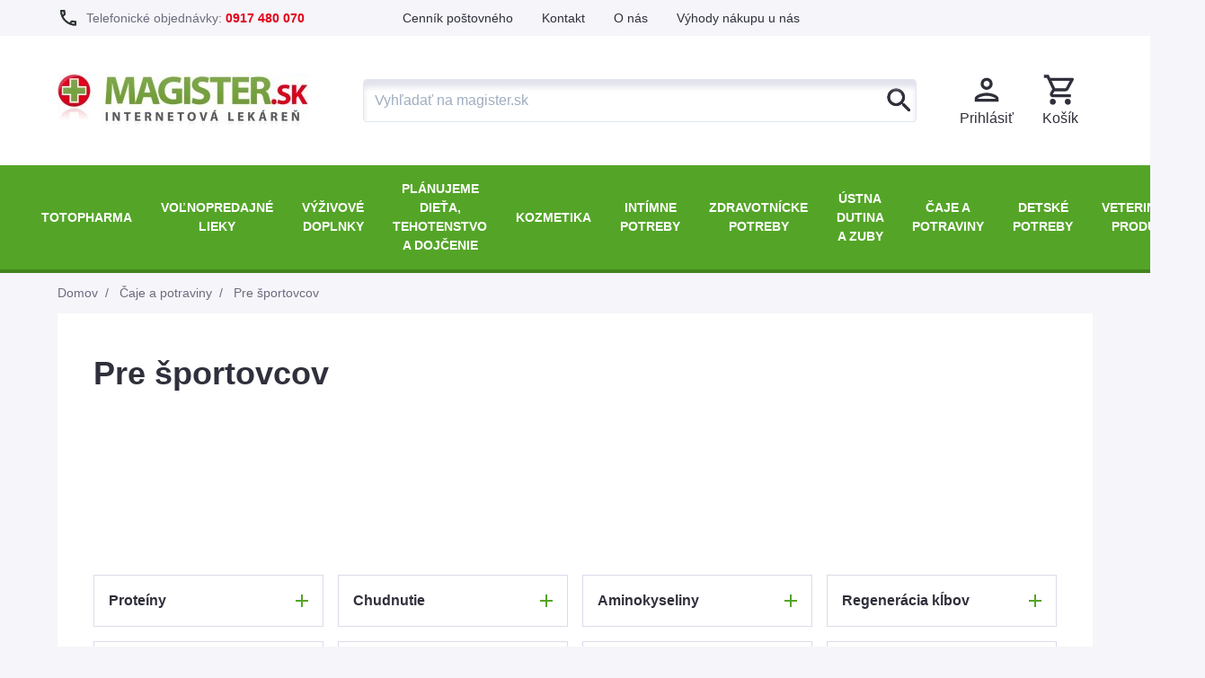

--- FILE ---
content_type: text/html; charset=UTF-8
request_url: https://www.magister.sk/products/trapi-ma/hlava-nervy-782/trapi-ma/mocove-pohlavne-organy-802/cat/pre-sportovcov-704
body_size: 54709
content:
<!DOCTYPE html>
<html lang="sk" dir="ltr" prefix="og: https://ogp.me/ns#">
  <head>
    <meta charset="utf-8" />
<link rel="dns-prefetch preconnect" href="//fonts.googleapis.com" />
<link rel="dns-prefetch preconnect" href="//www.google-analytics.com" />
<link rel="dns-prefetch preconnect" href="//www.google.com" />
<link rel="dns-prefetch preconnect" href="//www.google.sk" />
<link rel="dns-prefetch preconnect" href="//www.googleadservices.com" />
<link rel="dns-prefetch preconnect" href="//stats.g.doubleclick.net" />
<link rel="dns-prefetch preconnect" href="//www.googletagmanager.com" />
<link rel="dns-prefetch preconnect" href="//www.smartsuppchat.com" />
<link rel="dns-prefetch preconnect" href="//widget-v2.smartsuppcdn.com" />
<link rel="dns-prefetch preconnect" href="//scripts.luigisbox.com" />
<link rel="dns-prefetch preconnect" href="//cdn.luigisbox.com" />
<link rel="dns-prefetch preconnect" href="//api.luigisbox.com" />
<style media="all">html{font-family:-apple-system,BlinkMacSystemFont,"Segoe UI",Roboto,"Helvetica Neue",Arial,"Noto Sans",sans-serif,"Apple Color Emoji","Segoe UI Emoji","Segoe UI Symbol","Noto Color Emoji";line-height:1.5;-webkit-box-sizing:border-box;box-sizing:border-box;font-family:sans-serif}*,::after,::before{border-width:0;border-style:solid;-webkit-box-sizing:inherit;box-sizing:inherit}body{font-family:'Fira Sans',sans-serif;margin:0}body::before{content:'sm';display:none}main{display:block}a{text-decoration:inherit;color:#000}button,input{font-family:inherit;font-size:100%;margin:0;overflow:visible}[type=number]::-webkit-outer-spin-button{height:auto}header{position:fixed;top:0;z-index:50;border-bottom-width:2px;width:100%;min-height:129px}ol,ul{list-style:none;padding:0}h1{font-weight:700;font-size:1.5rem}h2,h3{font-size:inherit;font-weight:inherit}blockquote,dd,dl,figure,h1,h2,h3,h4,h5,h6,hr,ol,p,pre,ul{margin:0}button{text-transform:none;background:0 0}img{border-style:solid;max-width:100%;height:auto}img,svg{display:block;vertical-align:middle}button,input{padding:0;line-height:inherit}.button{font-weight:500;padding:1.25rem;text-align:center}.clearfix:after{display:table;clear:both;content:""}.visually-hidden{position:absolute!important;overflow:hidden;clip:rect(1px,1px,1px,1px);width:1px;height:1px;word-wrap:normal}.border{border-width:1px}.border-t{border-top-width:1px}.border-b{border-bottom-width:1px}.block,form label{display:block}.inline-block{display:inline-block}.flex{display:-webkit-box;display:-ms-flexbox;display:flex}.hidden{display:none}.flex-col{-webkit-box-orient:vertical;-webkit-box-direction:normal;-ms-flex-direction:column;flex-direction:column}.flex-wrap{-ms-flex-wrap:wrap;flex-wrap:wrap}.flex-grow{-webkit-box-flex:1;-ms-flex-positive:1;flex-grow:1}.items-center{-webkit-box-align:center;-ms-flex-align:center;align-items:center}.justify-center{-webkit-box-pack:center;-ms-flex-pack:center;justify-content:center}.justify-between{-webkit-box-pack:justify;-ms-flex-pack:justify;justify-content:space-between}.justify-around{-ms-flex-pack:distribute;justify-content:space-around}.order-2{-webkit-box-ordinal-group:3;-ms-flex-order:2;order:2}.font-semibold{font-weight:600}.font-bold{font-weight:700}.h-6{height:1.5rem}.h-full{height:100%}.h-screen{height:100vh}#views-exposed-form-product-search-page-1 .form-item,.m-0{margin:0}.m-2{margin:.5rem}.mx-2{margin-left:.5rem;margin-right:.5rem}.-mx-1{margin-left:-.25rem;margin-right:-.25rem}.-mx-2{margin-left:-.5rem;margin-right:-.5rem}.-mx-4{margin-left:-1rem;margin-right:-1rem}.my-4{margin-top:1rem;margin-bottom:1rem}.mx-auto{margin-left:auto;margin-right:auto}.ml-1{margin-left:.25rem}.ml-2{margin-left:.5rem}.ml-4{margin-left:1rem}.ml-16{margin-left:4rem}.mt-1{margin-top:.25rem}.mt-2{margin-top:.5rem}.mt-3{margin-top:.75rem}.mt-4{margin-top:1rem}.mt-5{margin-top:1.25rem}.mt-6{margin-top:1.5rem}.mt-8{margin-top:2rem}.mr-2{margin-right:.5rem}.mr-3{margin-right:.75rem}.mr-4{margin-right:1rem}.mb-12{margin-bottom:3rem}.overflow-auto{overflow:auto}.p-0{padding:0}.p-1{padding:.25rem}.p-2{padding:.5rem}.p-4{padding:1rem}.p-5{padding:1.25rem}.p-6{padding:1.5rem}.py-0{padding-top:0;padding-bottom:0}.py-2{padding-top:.5rem;padding-bottom:.5rem}.px-0{padding-left:0;padding-right:0}px-1{padding-left:.25rem;padding-right:.25rem}.px-2{padding-left:.5rem;padding-right:.5rem}.px-4{padding-left:1rem;padding-right:1rem}.px-5{padding-left:1.25rem;padding-right:1.25rem}.pl-0{padding-left:0}.pl-2{padding-left:.5rem}.pt-2{padding-top:.5rem}.pt-5{padding-top:1.25rem}.pl-8{padding-left:2rem}.fixed{position:fixed}.absolute{position:absolute}.relative{position:relative}.top-0{top:0}.right-0{right:0}.left-0{left:0}.text-xs{font-size:.75rem}.text-sm{font-size:.875rem}.text-lg{font-size:1.125rem}.text-xl{font-size:1.25rem}.text-2xl{font-size:1.5rem}.text-3xl{font-size:1.875rem}.text-4xl{font-size:2.25rem}.text-center{text-align:center}.w-6{width:1.5rem}.w-8{width:2rem}.w-1\/2{width:50%}.w-1\/3{width:33.333333%}.w-3\/4{width:75%}.w-full{width:100%}.max-w-6xl{max-width:72rem}.w-screen{width:100vw}.z-10{z-index:10}.items-start{-webkit-box-align:start;-ms-flex-align:start;align-items:flex-start}.text-white{color:#fff}.bg-green-400{background-color:#54a527}.product .info-tabs{min-height:45px}@media (min-width:640px){.product .info-tabs li{width:25%;margin-top:0;border-width:0;display:inline-block}}.product .field--name-price{font-weight:700;font-size:2.25rem}.product .field--name-field-short-description{margin-top:1rem}.product .field--name-field-catalog-images{min-height:350px}.media--loading{-webkit-backface-visibility:hidden;backface-visibility:hidden;position:relative}.media--loading::before{content:'';display:block;width:30px;height:30px;max-width:30px;position:absolute;left:50%;top:50%;margin-left:-15px;margin-top:-15px;font-size:0;z-index:22}.is-b-loading:not(.is-b-loaded):not([data-animation])::before{background-color:#54a527!important}.form-input{width:100%;-webkit-appearance:none;-moz-appearance:none;appearance:none;border-width:1px;border-radius:.25rem;padding:.5rem .75rem;font-size:1rem;line-height:1.5}.form-submit{width:100%}@media (min-width:768px){.form-input,.form-submit{width:auto}}.form-required:after{display:inline-block;width:6px;height:6px;margin:0 .3em;content:"";vertical-align:super;background-repeat:no-repeat;background-size:6px 6px}form .form-actions,form .form-item{margin-top:1rem}#block-product-categories>ul>li>div,#views-exposed-form-product-search-page-1 .button,#views-exposed-form-product-search-page-1 label,.block-user-login-block,.menu--product-categories ul.menu-level-1,.product-card .field--name-quantity{display:none}.product-card{min-height:598px}#block-product-categories{border-bottom-width:2px}#block-product-categories>ul{display:-webkit-box;display:-ms-flexbox;display:flex;-webkit-box-align:stretch;-ms-flex-align:stretch;align-items:stretch;position:relative;max-width:1220px;margin-left:auto;margin-right:auto}#block-product-categories>ul>li>a{display:-webkit-box;display:-ms-flexbox;display:flex;-webkit-box-align:center;-ms-flex-align:center;align-items:center;-webkit-box-pack:center;-ms-flex-pack:center;justify-content:center;font-weight:600;padding:1rem;font-size:.875rem;text-transform:uppercase;text-align:center;height:100%;color:#fff}#views-exposed-form-product-search-page-1{width:100%}#luigisbox-autocomplete,#views-exposed-form-product-search-page-1 .form-autocomplete{width:100%;height:3rem}#luigisbox-autocomplete-form,#views-exposed-form-product-search-page-1 .form-type-search-api-autocomplete,.view-promotions.view-display-id-block .media img,.view-promotions.view-display-id-block_nav .views-row,main .media--blazy{width:100%}.promotion-dot{height:62px;padding-left:0}.promotion-dot>div{background-color:#fff;border-left-width:1px}.view-promotions.view-display-id-block_nav{display:-webkit-box;display:-ms-flexbox;display:flex;-ms-flex-wrap:wrap;flex-wrap:wrap}@media (min-width:768px){.view-promotions.view-display-id-block_nav .views-row{width:50%}}@media (min-width:1024px){.promotion-dot{padding-left:12px}}.form--inline .form-item{float:left;margin-right:.5em}.form--inline .form-actions{clear:left}.breadcrumb li::before{margin-left:.5rem;margin-right:.5rem;content:' / '}.breadcrumb li:first-child::before{content:none}.c-offcanvas-content-wrap{z-index:3;padding-top:129px}@media (min-width:1024px){.c-offcanvas-content-wrap{padding-top:inherit}}.product-listing--subcategories{margin-top:1.25rem}.product-listing--subcategories ul{display:-webkit-box;display:-ms-flexbox;display:flex;-ms-flex-wrap:wrap;flex-wrap:wrap;margin-left:-.5rem;margin-right:-.5rem}.product-listing--subcategories .facet-item{width:100%;padding:.5rem}@media (min-width:768px){.product-listing--subcategories .facet-item{width:33.333333%}}@media (min-width:1024px){.product-listing--subcategories .facet-item{width:25%}}.product-listing--subcategories .facet-item a{font-weight:700;padding:1rem;font-size:1rem;display:-webkit-box;display:-ms-flexbox;display:flex;-webkit-box-pack:justify;-ms-flex-pack:justify;justify-content:space-between;-webkit-box-align:center;-ms-flex-align:center;align-items:center;height:100%;width:100%;border-width:1px}.site-logo img{width:140px;height:30px}@media (min-width:768px){.site-logo img{width:280px;height:60px}}#block-products-category .field--name-description{height:122px;overflow-y:hidden;width:100%}.product .commerce-order-item-add-to-cart-form .form-actions{width:100%;margin-top:.5rem}@media (min-width:1024px){.product .commerce-order-item-add-to-cart-form .form-actions{margin-left:1.25rem;margin-top:1rem}}.product .commerce-order-item-add-to-cart-form .button--add-to-cart{width:100%;padding-top:1.25rem;padding-bottom:1.25rem}.product-line-item .field--name-field-catalog-images .media{width:250px;height:250px}@media (min-width:768px){.product-line-item .field--name-field-catalog-images .media{width:350px;height:350px}}.product-line-item .commerce-order-item-add-to-cart-form .form-actions,.product-line-item .commerce-order-item-add-to-cart-form .form-item{margin-top:1rem}@media (min-width:1024px){.product-line-item .commerce-order-item-add-to-cart-form .form-actions,.product-line-item .commerce-order-item-add-to-cart-form .form-item{margin-top:0}}.view-id-products.view-display-id-page_1 .views-exposed-form{display:none}@media (min-width:1280px){.responsive-menu-toggle-wrapper.responsive-menu-toggle{display:none}}.product-top-item{min-height:88px}.product-category--catalog{min-height:155px}.catalog-category-top-items{min-height:500px}@media (min-width:640px){.sm\:block{display:block}.sm\:p-4{padding-left:1rem}.sm\:ml-8{margin-left:2rem}.sm\:-mx-1{margin-left:-.25rem;margin-right:-.25rem}.sm\:w-auto{width:auto}.sm\:text-base{font-size:1rem}.sm\:flex-row{-webkit-box-orient:horizontal;-webkit-box-direction:normal;-ms-flex-direction:row;flex-direction:row}.sm\:items-center{-webkit-box-align:center;-ms-flex-align:center;align-items:center}}@media (min-width:768px){body::before{content:'md'}header{min-height:154px}.c-offcanvas-content-wrap{padding-top:154px}.product-category--catalog{min-height:153px}.catalog-category-top-items{min-height:290px}.md\:flex{display:-webkit-box;display:-ms-flexbox;display:flex}.md\:hidden{display:none}.md\:flex-col,.md\:flex-row{-webkit-box-orient:horizontal;-webkit-box-direction:normal;-ms-flex-direction:row;flex-direction:row}.md\:flex-col{-webkit-box-orient:vertical;-ms-flex-direction:column;flex-direction:column}.md\:items-center{-webkit-box-align:center;-ms-flex-align:center;align-items:center}.md\:justify-end{-webkit-box-pack:end;-ms-flex-pack:end;justify-content:flex-end}.md\:h-10{height:2.5rem}.md\:h-auto{height:auto}.md\:mx-5{margin-left:1.25rem;margin-right:1.25rem}.md\:my-10{margin-top:2.5rem;margin-bottom:2.5rem}.md\:mr-8{margin-right:2rem}.md\:py-0{padding-top:0;padding-bottom:0}.md\:py-2{padding-top:.5rem;padding-bottom:.5rem}.md\:px-4{padding-right:1rem}.md\:pl-4,.md\:px-4{padding-left:1rem}.md\:text-lg{font-size:1.125rem}.md\:text-xl{font-size:1.25rem}.md\:text-2xl{font-size:1.5rem}.md\:text-5xl{font-size:3rem}.md\:w-10{width:2.5rem}.md\:w-1\/2{width:50%}.md\:w-1\/3{width:33.333333%}.md\:w-3\/4{width:75%}.md\:bg-white{background-color:#fff}}@media (min-width:808px){header{min-height:139px}.c-offcanvas-content-wrap{padding-top:139px}}@media (min-width:1024px){header{min-height:136px;-webkit-box-shadow:none;box-shadow:none;position:static;top:auto;z-index:auto;border-bottom-width:0}.c-offcanvas-content-wrap{padding-top:0}body::before{content:'lg'}.lg\:max-w-4xl{max-width:56rem}.lg\:max-w-6xl{max-width:72rem}.lg\:w-1\/2{width:50%}.lg\:w-1\/3{width:33.333333%}.lg\:w-1\/4{width:25%}.lg\:w-3\/4{width:75%}.lg\:w-auto{width:auto}.lg\:flex-row,.lg\:flex-row-reverse{-webkit-box-orient:horizontal;-webkit-box-direction:normal;-ms-flex-direction:row;flex-direction:row}.lg\:flex-row-reverse{-webkit-box-direction:reverse;-ms-flex-direction:row-reverse;flex-direction:row-reverse}.lg\:border-t{border-top-width:1px}.lg\:border-b-2{border-bottom-width:2px}.lg\:flex{display:-webkit-box;display:-ms-flexbox;display:flex}.lg\:hidden{display:none}.lg\:order-first{-webkit-box-ordinal-group:-9998;-ms-flex-order:-9999;order:-9999}.lg\:ml-4{margin-left:1rem}.lg\:ml-8{margin-left:2rem}.lg\:mt-0{margin-top:0}.lg\:mt-12{margin-top:3rem}.lg\:mx-8{margin-left:2rem;margin-right:2rem}.lg\:mx-10{margin-left:2.5rem;margin-right:2.5rem}.lg\:my-20{margin-top:5rem;margin-bottom:5rem}.lg\:-mx-4{margin-left:-1rem;margin-right:-1rem}.lg\:p-0{padding:0}.lg\:p-10{padding:2.5rem}.lg\:pt-0{padding-top:0}.lg\:px-4{padding-left:1rem;padding-right:1rem}.lg\:text-xl{font-size:1.25rem}.lg\:text-4xl{font-size:2.25rem}.lg\:text-left{text-align:left}.lg\:bg-green-400{background-color:#54a527}.lg\:border-green-600{border-color:#42851c}}@media (min-width:1280px){header{min-height:184px}.product-listing--header{min-height:509px}.xl\:max-w-6xl{max-width:72rem}.xl\:block{display:block}.xl\:hidden{display:none}.xl\:p-0{padding:0}.xl\:pl-0,.xl\:px-0{padding-left:0}.xl\:px-0{padding-right:0}.xl\:py-8{padding-top:2rem;padding-bottom:2rem}.xl\:ml-8{margin-left:2rem}}</style>
<script async src="https://www.googletagmanager.com/gtag/js?id=UA-7543655-1" type="text/plain" data-cookiecategory="tracking"></script>
<script type="text/plain" data-cookiecategory="tracking">window.dataLayer = window.dataLayer || [];function gtag(){dataLayer.push(arguments)};gtag("js", new Date());gtag('consent', 'default', {'ad_storage': 'denied','ad_user_data': 'denied','ad_personalization': 'denied','analytics_storage': 'granted', 'wait_for_update': 1000});gtag("config", "UA-7543655-1", {"groups":"default","anonymize_ip":true});gtag( 'config', 'AW-1036318467');gtag( 'config', 'G-ZS86M6CBVS');</script>
<script src="/sites/default/files/hotjar/hotjar.script.js?sjny17" defer async type="text/plain" data-cookiecategory="tracking"></script>
<link rel="canonical" href="https://www.magister.sk/hlava-nervy" />
<meta name="description" content="Hlava a nervy - produkty na riešenie bolestí hlavy, zubov a nervov rôzneho pôvodu" />
<meta name="keywords" content="Hlava a nervy" />
<meta property="og:type" content="website" />
<meta property="og:url" content="https://www.magister.sk/hlava-nervy" />
<meta property="og:title" content="Hlava a nervy" />
<meta property="og:description" content="V tomto systéme vyhľadávania sú vybrané produkty z rôznych kategórií. V kategórii nájdete produkty na zníženie horúčky, riešenie bolestí hlavy, zubov a nervov rôzneho pôvodu . 
Lieky a výživové doplnky na prevenciu bolesti a potlačenie príznakov bolestivých stavov. Podporné vitamíny a minerály pre harmonizáciu duševnej rovnováhy, zlepšenie aktivity mozgu, prostriedky na pomoc pri odvykaní od fajčenia.
Lieky a doplnky výživy pre úľavu od príznakov úzkosti a problémov pri usínaní a spánku.
Všetky dostupné liekové formy - tablety, kapsule, kvapky, sirupy, prášky, náplasti, masti, pasty, čapíky, roztoky" />
<meta property="og:locale" content="sk_SK" />
<meta name="ahrefs-site-verification" content="47deca0faa3e7b0b25abc81d1a89bd8fe45ec7557bf673a03f8c6e8200076bca" />
<meta name="google-site-verification" content="ty94lZ5TZCNuzQWW1GYz9A-jXITPy-ccZ2kaj6m-CS8" />
<meta name="MobileOptimized" content="width" />
<meta name="HandheldFriendly" content="true" />
<script async src="https://postback.affiliateport.eu/track.js"></script>
<script>
    window.addEventListener('load', function () {
      window._AP_tracker.init();
    });</script>
<script>var _yottlyOnload = _yottlyOnload || [];</script>
<script src="https://yottlyscript.com/script.js?tp=588367885" referrerpolicy="origin-when-cross-origin" async defer type="text/plain" data-cookiecategory="tracking"></script>
<meta http-equiv="X-UA-Compatible" content="IE=edge" /><script type="text/javascript">(window.NREUM||(NREUM={})).init={privacy:{cookies_enabled:true},ajax:{deny_list:[]},feature_flags:["soft_nav"],distributed_tracing:{enabled:true}};(window.NREUM||(NREUM={})).loader_config={agentID:"217016101",accountID:"3207407",trustKey:"3207407",xpid:"VwQHVlJTDxACVVZSBgQPXlE=",licenseKey:"NRJS-b4d0930e7d3b82e3e74",applicationID:"217015885",browserID:"217016101"};;/*! For license information please see nr-loader-spa-1.308.0.min.js.LICENSE.txt */
(()=>{var e,t,r={384:(e,t,r)=>{"use strict";r.d(t,{NT:()=>a,US:()=>u,Zm:()=>o,bQ:()=>d,dV:()=>c,pV:()=>l});var n=r(6154),i=r(1863),s=r(1910);const a={beacon:"bam.nr-data.net",errorBeacon:"bam.nr-data.net"};function o(){return n.gm.NREUM||(n.gm.NREUM={}),void 0===n.gm.newrelic&&(n.gm.newrelic=n.gm.NREUM),n.gm.NREUM}function c(){let e=o();return e.o||(e.o={ST:n.gm.setTimeout,SI:n.gm.setImmediate||n.gm.setInterval,CT:n.gm.clearTimeout,XHR:n.gm.XMLHttpRequest,REQ:n.gm.Request,EV:n.gm.Event,PR:n.gm.Promise,MO:n.gm.MutationObserver,FETCH:n.gm.fetch,WS:n.gm.WebSocket},(0,s.i)(...Object.values(e.o))),e}function d(e,t){let r=o();r.initializedAgents??={},t.initializedAt={ms:(0,i.t)(),date:new Date},r.initializedAgents[e]=t}function u(e,t){o()[e]=t}function l(){return function(){let e=o();const t=e.info||{};e.info={beacon:a.beacon,errorBeacon:a.errorBeacon,...t}}(),function(){let e=o();const t=e.init||{};e.init={...t}}(),c(),function(){let e=o();const t=e.loader_config||{};e.loader_config={...t}}(),o()}},782:(e,t,r)=>{"use strict";r.d(t,{T:()=>n});const n=r(860).K7.pageViewTiming},860:(e,t,r)=>{"use strict";r.d(t,{$J:()=>u,K7:()=>c,P3:()=>d,XX:()=>i,Yy:()=>o,df:()=>s,qY:()=>n,v4:()=>a});const n="events",i="jserrors",s="browser/blobs",a="rum",o="browser/logs",c={ajax:"ajax",genericEvents:"generic_events",jserrors:i,logging:"logging",metrics:"metrics",pageAction:"page_action",pageViewEvent:"page_view_event",pageViewTiming:"page_view_timing",sessionReplay:"session_replay",sessionTrace:"session_trace",softNav:"soft_navigations",spa:"spa"},d={[c.pageViewEvent]:1,[c.pageViewTiming]:2,[c.metrics]:3,[c.jserrors]:4,[c.spa]:5,[c.ajax]:6,[c.sessionTrace]:7,[c.softNav]:8,[c.sessionReplay]:9,[c.logging]:10,[c.genericEvents]:11},u={[c.pageViewEvent]:a,[c.pageViewTiming]:n,[c.ajax]:n,[c.spa]:n,[c.softNav]:n,[c.metrics]:i,[c.jserrors]:i,[c.sessionTrace]:s,[c.sessionReplay]:s,[c.logging]:o,[c.genericEvents]:"ins"}},944:(e,t,r)=>{"use strict";r.d(t,{R:()=>i});var n=r(3241);function i(e,t){"function"==typeof console.debug&&(console.debug("New Relic Warning: https://github.com/newrelic/newrelic-browser-agent/blob/main/docs/warning-codes.md#".concat(e),t),(0,n.W)({agentIdentifier:null,drained:null,type:"data",name:"warn",feature:"warn",data:{code:e,secondary:t}}))}},993:(e,t,r)=>{"use strict";r.d(t,{A$:()=>s,ET:()=>a,TZ:()=>o,p_:()=>i});var n=r(860);const i={ERROR:"ERROR",WARN:"WARN",INFO:"INFO",DEBUG:"DEBUG",TRACE:"TRACE"},s={OFF:0,ERROR:1,WARN:2,INFO:3,DEBUG:4,TRACE:5},a="log",o=n.K7.logging},1541:(e,t,r)=>{"use strict";r.d(t,{U:()=>i,f:()=>n});const n={MFE:"MFE",BA:"BA"};function i(e,t){if(2!==t?.harvestEndpointVersion)return{};const r=t.agentRef.runtime.appMetadata.agents[0].entityGuid;return e?{"source.id":e.id,"source.name":e.name,"source.type":e.type,"parent.id":e.parent?.id||r,"parent.type":e.parent?.type||n.BA}:{"entity.guid":r,appId:t.agentRef.info.applicationID}}},1687:(e,t,r)=>{"use strict";r.d(t,{Ak:()=>d,Ze:()=>h,x3:()=>u});var n=r(3241),i=r(7836),s=r(3606),a=r(860),o=r(2646);const c={};function d(e,t){const r={staged:!1,priority:a.P3[t]||0};l(e),c[e].get(t)||c[e].set(t,r)}function u(e,t){e&&c[e]&&(c[e].get(t)&&c[e].delete(t),p(e,t,!1),c[e].size&&f(e))}function l(e){if(!e)throw new Error("agentIdentifier required");c[e]||(c[e]=new Map)}function h(e="",t="feature",r=!1){if(l(e),!e||!c[e].get(t)||r)return p(e,t);c[e].get(t).staged=!0,f(e)}function f(e){const t=Array.from(c[e]);t.every(([e,t])=>t.staged)&&(t.sort((e,t)=>e[1].priority-t[1].priority),t.forEach(([t])=>{c[e].delete(t),p(e,t)}))}function p(e,t,r=!0){const a=e?i.ee.get(e):i.ee,c=s.i.handlers;if(!a.aborted&&a.backlog&&c){if((0,n.W)({agentIdentifier:e,type:"lifecycle",name:"drain",feature:t}),r){const e=a.backlog[t],r=c[t];if(r){for(let t=0;e&&t<e.length;++t)g(e[t],r);Object.entries(r).forEach(([e,t])=>{Object.values(t||{}).forEach(t=>{t[0]?.on&&t[0]?.context()instanceof o.y&&t[0].on(e,t[1])})})}}a.isolatedBacklog||delete c[t],a.backlog[t]=null,a.emit("drain-"+t,[])}}function g(e,t){var r=e[1];Object.values(t[r]||{}).forEach(t=>{var r=e[0];if(t[0]===r){var n=t[1],i=e[3],s=e[2];n.apply(i,s)}})}},1738:(e,t,r)=>{"use strict";r.d(t,{U:()=>f,Y:()=>h});var n=r(3241),i=r(9908),s=r(1863),a=r(944),o=r(5701),c=r(3969),d=r(8362),u=r(860),l=r(4261);function h(e,t,r,s){const h=s||r;!h||h[e]&&h[e]!==d.d.prototype[e]||(h[e]=function(){(0,i.p)(c.xV,["API/"+e+"/called"],void 0,u.K7.metrics,r.ee),(0,n.W)({agentIdentifier:r.agentIdentifier,drained:!!o.B?.[r.agentIdentifier],type:"data",name:"api",feature:l.Pl+e,data:{}});try{return t.apply(this,arguments)}catch(e){(0,a.R)(23,e)}})}function f(e,t,r,n,a){const o=e.info;null===r?delete o.jsAttributes[t]:o.jsAttributes[t]=r,(a||null===r)&&(0,i.p)(l.Pl+n,[(0,s.t)(),t,r],void 0,"session",e.ee)}},1741:(e,t,r)=>{"use strict";r.d(t,{W:()=>s});var n=r(944),i=r(4261);class s{#e(e,...t){if(this[e]!==s.prototype[e])return this[e](...t);(0,n.R)(35,e)}addPageAction(e,t){return this.#e(i.hG,e,t)}register(e){return this.#e(i.eY,e)}recordCustomEvent(e,t){return this.#e(i.fF,e,t)}setPageViewName(e,t){return this.#e(i.Fw,e,t)}setCustomAttribute(e,t,r){return this.#e(i.cD,e,t,r)}noticeError(e,t){return this.#e(i.o5,e,t)}setUserId(e,t=!1){return this.#e(i.Dl,e,t)}setApplicationVersion(e){return this.#e(i.nb,e)}setErrorHandler(e){return this.#e(i.bt,e)}addRelease(e,t){return this.#e(i.k6,e,t)}log(e,t){return this.#e(i.$9,e,t)}start(){return this.#e(i.d3)}finished(e){return this.#e(i.BL,e)}recordReplay(){return this.#e(i.CH)}pauseReplay(){return this.#e(i.Tb)}addToTrace(e){return this.#e(i.U2,e)}setCurrentRouteName(e){return this.#e(i.PA,e)}interaction(e){return this.#e(i.dT,e)}wrapLogger(e,t,r){return this.#e(i.Wb,e,t,r)}measure(e,t){return this.#e(i.V1,e,t)}consent(e){return this.#e(i.Pv,e)}}},1863:(e,t,r)=>{"use strict";function n(){return Math.floor(performance.now())}r.d(t,{t:()=>n})},1910:(e,t,r)=>{"use strict";r.d(t,{i:()=>s});var n=r(944);const i=new Map;function s(...e){return e.every(e=>{if(i.has(e))return i.get(e);const t="function"==typeof e?e.toString():"",r=t.includes("[native code]"),s=t.includes("nrWrapper");return r||s||(0,n.R)(64,e?.name||t),i.set(e,r),r})}},2555:(e,t,r)=>{"use strict";r.d(t,{D:()=>o,f:()=>a});var n=r(384),i=r(8122);const s={beacon:n.NT.beacon,errorBeacon:n.NT.errorBeacon,licenseKey:void 0,applicationID:void 0,sa:void 0,queueTime:void 0,applicationTime:void 0,ttGuid:void 0,user:void 0,account:void 0,product:void 0,extra:void 0,jsAttributes:{},userAttributes:void 0,atts:void 0,transactionName:void 0,tNamePlain:void 0};function a(e){try{return!!e.licenseKey&&!!e.errorBeacon&&!!e.applicationID}catch(e){return!1}}const o=e=>(0,i.a)(e,s)},2614:(e,t,r)=>{"use strict";r.d(t,{BB:()=>a,H3:()=>n,g:()=>d,iL:()=>c,tS:()=>o,uh:()=>i,wk:()=>s});const n="NRBA",i="SESSION",s=144e5,a=18e5,o={STARTED:"session-started",PAUSE:"session-pause",RESET:"session-reset",RESUME:"session-resume",UPDATE:"session-update"},c={SAME_TAB:"same-tab",CROSS_TAB:"cross-tab"},d={OFF:0,FULL:1,ERROR:2}},2646:(e,t,r)=>{"use strict";r.d(t,{y:()=>n});class n{constructor(e){this.contextId=e}}},2843:(e,t,r)=>{"use strict";r.d(t,{G:()=>s,u:()=>i});var n=r(3878);function i(e,t=!1,r,i){(0,n.DD)("visibilitychange",function(){if(t)return void("hidden"===document.visibilityState&&e());e(document.visibilityState)},r,i)}function s(e,t,r){(0,n.sp)("pagehide",e,t,r)}},3241:(e,t,r)=>{"use strict";r.d(t,{W:()=>s});var n=r(6154);const i="newrelic";function s(e={}){try{n.gm.dispatchEvent(new CustomEvent(i,{detail:e}))}catch(e){}}},3304:(e,t,r)=>{"use strict";r.d(t,{A:()=>s});var n=r(7836);const i=()=>{const e=new WeakSet;return(t,r)=>{if("object"==typeof r&&null!==r){if(e.has(r))return;e.add(r)}return r}};function s(e){try{return JSON.stringify(e,i())??""}catch(e){try{n.ee.emit("internal-error",[e])}catch(e){}return""}}},3333:(e,t,r)=>{"use strict";r.d(t,{$v:()=>u,TZ:()=>n,Xh:()=>c,Zp:()=>i,kd:()=>d,mq:()=>o,nf:()=>a,qN:()=>s});const n=r(860).K7.genericEvents,i=["auxclick","click","copy","keydown","paste","scrollend"],s=["focus","blur"],a=4,o=1e3,c=2e3,d=["PageAction","UserAction","BrowserPerformance"],u={RESOURCES:"experimental.resources",REGISTER:"register"}},3434:(e,t,r)=>{"use strict";r.d(t,{Jt:()=>s,YM:()=>d});var n=r(7836),i=r(5607);const s="nr@original:".concat(i.W),a=50;var o=Object.prototype.hasOwnProperty,c=!1;function d(e,t){return e||(e=n.ee),r.inPlace=function(e,t,n,i,s){n||(n="");const a="-"===n.charAt(0);for(let o=0;o<t.length;o++){const c=t[o],d=e[c];l(d)||(e[c]=r(d,a?c+n:n,i,c,s))}},r.flag=s,r;function r(t,r,n,c,d){return l(t)?t:(r||(r=""),nrWrapper[s]=t,function(e,t,r){if(Object.defineProperty&&Object.keys)try{return Object.keys(e).forEach(function(r){Object.defineProperty(t,r,{get:function(){return e[r]},set:function(t){return e[r]=t,t}})}),t}catch(e){u([e],r)}for(var n in e)o.call(e,n)&&(t[n]=e[n])}(t,nrWrapper,e),nrWrapper);function nrWrapper(){var s,o,l,h;let f;try{o=this,s=[...arguments],l="function"==typeof n?n(s,o):n||{}}catch(t){u([t,"",[s,o,c],l],e)}i(r+"start",[s,o,c],l,d);const p=performance.now();let g;try{return h=t.apply(o,s),g=performance.now(),h}catch(e){throw g=performance.now(),i(r+"err",[s,o,e],l,d),f=e,f}finally{const e=g-p,t={start:p,end:g,duration:e,isLongTask:e>=a,methodName:c,thrownError:f};t.isLongTask&&i("long-task",[t,o],l,d),i(r+"end",[s,o,h],l,d)}}}function i(r,n,i,s){if(!c||t){var a=c;c=!0;try{e.emit(r,n,i,t,s)}catch(t){u([t,r,n,i],e)}c=a}}}function u(e,t){t||(t=n.ee);try{t.emit("internal-error",e)}catch(e){}}function l(e){return!(e&&"function"==typeof e&&e.apply&&!e[s])}},3606:(e,t,r)=>{"use strict";r.d(t,{i:()=>s});var n=r(9908);s.on=a;var i=s.handlers={};function s(e,t,r,s){a(s||n.d,i,e,t,r)}function a(e,t,r,i,s){s||(s="feature"),e||(e=n.d);var a=t[s]=t[s]||{};(a[r]=a[r]||[]).push([e,i])}},3738:(e,t,r)=>{"use strict";r.d(t,{He:()=>i,Kp:()=>o,Lc:()=>d,Rz:()=>u,TZ:()=>n,bD:()=>s,d3:()=>a,jx:()=>l,sl:()=>h,uP:()=>c});const n=r(860).K7.sessionTrace,i="bstResource",s="resource",a="-start",o="-end",c="fn"+a,d="fn"+o,u="pushState",l=1e3,h=3e4},3785:(e,t,r)=>{"use strict";r.d(t,{R:()=>c,b:()=>d});var n=r(9908),i=r(1863),s=r(860),a=r(3969),o=r(993);function c(e,t,r={},c=o.p_.INFO,d=!0,u,l=(0,i.t)()){(0,n.p)(a.xV,["API/logging/".concat(c.toLowerCase(),"/called")],void 0,s.K7.metrics,e),(0,n.p)(o.ET,[l,t,r,c,d,u],void 0,s.K7.logging,e)}function d(e){return"string"==typeof e&&Object.values(o.p_).some(t=>t===e.toUpperCase().trim())}},3878:(e,t,r)=>{"use strict";function n(e,t){return{capture:e,passive:!1,signal:t}}function i(e,t,r=!1,i){window.addEventListener(e,t,n(r,i))}function s(e,t,r=!1,i){document.addEventListener(e,t,n(r,i))}r.d(t,{DD:()=>s,jT:()=>n,sp:()=>i})},3962:(e,t,r)=>{"use strict";r.d(t,{AM:()=>a,O2:()=>l,OV:()=>s,Qu:()=>h,TZ:()=>c,ih:()=>f,pP:()=>o,t1:()=>u,tC:()=>i,wD:()=>d});var n=r(860);const i=["click","keydown","submit"],s="popstate",a="api",o="initialPageLoad",c=n.K7.softNav,d=5e3,u=500,l={INITIAL_PAGE_LOAD:"",ROUTE_CHANGE:1,UNSPECIFIED:2},h={INTERACTION:1,AJAX:2,CUSTOM_END:3,CUSTOM_TRACER:4},f={IP:"in progress",PF:"pending finish",FIN:"finished",CAN:"cancelled"}},3969:(e,t,r)=>{"use strict";r.d(t,{TZ:()=>n,XG:()=>o,rs:()=>i,xV:()=>a,z_:()=>s});const n=r(860).K7.metrics,i="sm",s="cm",a="storeSupportabilityMetrics",o="storeEventMetrics"},4234:(e,t,r)=>{"use strict";r.d(t,{W:()=>s});var n=r(7836),i=r(1687);class s{constructor(e,t){this.agentIdentifier=e,this.ee=n.ee.get(e),this.featureName=t,this.blocked=!1}deregisterDrain(){(0,i.x3)(this.agentIdentifier,this.featureName)}}},4261:(e,t,r)=>{"use strict";r.d(t,{$9:()=>u,BL:()=>c,CH:()=>p,Dl:()=>R,Fw:()=>w,PA:()=>v,Pl:()=>n,Pv:()=>A,Tb:()=>h,U2:()=>a,V1:()=>E,Wb:()=>T,bt:()=>y,cD:()=>b,d3:()=>x,dT:()=>d,eY:()=>g,fF:()=>f,hG:()=>s,hw:()=>i,k6:()=>o,nb:()=>m,o5:()=>l});const n="api-",i=n+"ixn-",s="addPageAction",a="addToTrace",o="addRelease",c="finished",d="interaction",u="log",l="noticeError",h="pauseReplay",f="recordCustomEvent",p="recordReplay",g="register",m="setApplicationVersion",v="setCurrentRouteName",b="setCustomAttribute",y="setErrorHandler",w="setPageViewName",R="setUserId",x="start",T="wrapLogger",E="measure",A="consent"},5205:(e,t,r)=>{"use strict";r.d(t,{j:()=>S});var n=r(384),i=r(1741);var s=r(2555),a=r(3333);const o=e=>{if(!e||"string"!=typeof e)return!1;try{document.createDocumentFragment().querySelector(e)}catch{return!1}return!0};var c=r(2614),d=r(944),u=r(8122);const l="[data-nr-mask]",h=e=>(0,u.a)(e,(()=>{const e={feature_flags:[],experimental:{allow_registered_children:!1,resources:!1},mask_selector:"*",block_selector:"[data-nr-block]",mask_input_options:{color:!1,date:!1,"datetime-local":!1,email:!1,month:!1,number:!1,range:!1,search:!1,tel:!1,text:!1,time:!1,url:!1,week:!1,textarea:!1,select:!1,password:!0}};return{ajax:{deny_list:void 0,block_internal:!0,enabled:!0,autoStart:!0},api:{get allow_registered_children(){return e.feature_flags.includes(a.$v.REGISTER)||e.experimental.allow_registered_children},set allow_registered_children(t){e.experimental.allow_registered_children=t},duplicate_registered_data:!1},browser_consent_mode:{enabled:!1},distributed_tracing:{enabled:void 0,exclude_newrelic_header:void 0,cors_use_newrelic_header:void 0,cors_use_tracecontext_headers:void 0,allowed_origins:void 0},get feature_flags(){return e.feature_flags},set feature_flags(t){e.feature_flags=t},generic_events:{enabled:!0,autoStart:!0},harvest:{interval:30},jserrors:{enabled:!0,autoStart:!0},logging:{enabled:!0,autoStart:!0},metrics:{enabled:!0,autoStart:!0},obfuscate:void 0,page_action:{enabled:!0},page_view_event:{enabled:!0,autoStart:!0},page_view_timing:{enabled:!0,autoStart:!0},performance:{capture_marks:!1,capture_measures:!1,capture_detail:!0,resources:{get enabled(){return e.feature_flags.includes(a.$v.RESOURCES)||e.experimental.resources},set enabled(t){e.experimental.resources=t},asset_types:[],first_party_domains:[],ignore_newrelic:!0}},privacy:{cookies_enabled:!0},proxy:{assets:void 0,beacon:void 0},session:{expiresMs:c.wk,inactiveMs:c.BB},session_replay:{autoStart:!0,enabled:!1,preload:!1,sampling_rate:10,error_sampling_rate:100,collect_fonts:!1,inline_images:!1,fix_stylesheets:!0,mask_all_inputs:!0,get mask_text_selector(){return e.mask_selector},set mask_text_selector(t){o(t)?e.mask_selector="".concat(t,",").concat(l):""===t||null===t?e.mask_selector=l:(0,d.R)(5,t)},get block_class(){return"nr-block"},get ignore_class(){return"nr-ignore"},get mask_text_class(){return"nr-mask"},get block_selector(){return e.block_selector},set block_selector(t){o(t)?e.block_selector+=",".concat(t):""!==t&&(0,d.R)(6,t)},get mask_input_options(){return e.mask_input_options},set mask_input_options(t){t&&"object"==typeof t?e.mask_input_options={...t,password:!0}:(0,d.R)(7,t)}},session_trace:{enabled:!0,autoStart:!0},soft_navigations:{enabled:!0,autoStart:!0},spa:{enabled:!0,autoStart:!0},ssl:void 0,user_actions:{enabled:!0,elementAttributes:["id","className","tagName","type"]}}})());var f=r(6154),p=r(9324);let g=0;const m={buildEnv:p.F3,distMethod:p.Xs,version:p.xv,originTime:f.WN},v={consented:!1},b={appMetadata:{},get consented(){return this.session?.state?.consent||v.consented},set consented(e){v.consented=e},customTransaction:void 0,denyList:void 0,disabled:!1,harvester:void 0,isolatedBacklog:!1,isRecording:!1,loaderType:void 0,maxBytes:3e4,obfuscator:void 0,onerror:void 0,ptid:void 0,releaseIds:{},session:void 0,timeKeeper:void 0,registeredEntities:[],jsAttributesMetadata:{bytes:0},get harvestCount(){return++g}},y=e=>{const t=(0,u.a)(e,b),r=Object.keys(m).reduce((e,t)=>(e[t]={value:m[t],writable:!1,configurable:!0,enumerable:!0},e),{});return Object.defineProperties(t,r)};var w=r(5701);const R=e=>{const t=e.startsWith("http");e+="/",r.p=t?e:"https://"+e};var x=r(7836),T=r(3241);const E={accountID:void 0,trustKey:void 0,agentID:void 0,licenseKey:void 0,applicationID:void 0,xpid:void 0},A=e=>(0,u.a)(e,E),_=new Set;function S(e,t={},r,a){let{init:o,info:c,loader_config:d,runtime:u={},exposed:l=!0}=t;if(!c){const e=(0,n.pV)();o=e.init,c=e.info,d=e.loader_config}e.init=h(o||{}),e.loader_config=A(d||{}),c.jsAttributes??={},f.bv&&(c.jsAttributes.isWorker=!0),e.info=(0,s.D)(c);const p=e.init,g=[c.beacon,c.errorBeacon];_.has(e.agentIdentifier)||(p.proxy.assets&&(R(p.proxy.assets),g.push(p.proxy.assets)),p.proxy.beacon&&g.push(p.proxy.beacon),e.beacons=[...g],function(e){const t=(0,n.pV)();Object.getOwnPropertyNames(i.W.prototype).forEach(r=>{const n=i.W.prototype[r];if("function"!=typeof n||"constructor"===n)return;let s=t[r];e[r]&&!1!==e.exposed&&"micro-agent"!==e.runtime?.loaderType&&(t[r]=(...t)=>{const n=e[r](...t);return s?s(...t):n})})}(e),(0,n.US)("activatedFeatures",w.B)),u.denyList=[...p.ajax.deny_list||[],...p.ajax.block_internal?g:[]],u.ptid=e.agentIdentifier,u.loaderType=r,e.runtime=y(u),_.has(e.agentIdentifier)||(e.ee=x.ee.get(e.agentIdentifier),e.exposed=l,(0,T.W)({agentIdentifier:e.agentIdentifier,drained:!!w.B?.[e.agentIdentifier],type:"lifecycle",name:"initialize",feature:void 0,data:e.config})),_.add(e.agentIdentifier)}},5270:(e,t,r)=>{"use strict";r.d(t,{Aw:()=>a,SR:()=>s,rF:()=>o});var n=r(384),i=r(7767);function s(e){return!!(0,n.dV)().o.MO&&(0,i.V)(e)&&!0===e?.session_trace.enabled}function a(e){return!0===e?.session_replay.preload&&s(e)}function o(e,t){try{if("string"==typeof t?.type){if("password"===t.type.toLowerCase())return"*".repeat(e?.length||0);if(void 0!==t?.dataset?.nrUnmask||t?.classList?.contains("nr-unmask"))return e}}catch(e){}return"string"==typeof e?e.replace(/[\S]/g,"*"):"*".repeat(e?.length||0)}},5289:(e,t,r)=>{"use strict";r.d(t,{GG:()=>a,Qr:()=>c,sB:()=>o});var n=r(3878),i=r(6389);function s(){return"undefined"==typeof document||"complete"===document.readyState}function a(e,t){if(s())return e();const r=(0,i.J)(e),a=setInterval(()=>{s()&&(clearInterval(a),r())},500);(0,n.sp)("load",r,t)}function o(e){if(s())return e();(0,n.DD)("DOMContentLoaded",e)}function c(e){if(s())return e();(0,n.sp)("popstate",e)}},5607:(e,t,r)=>{"use strict";r.d(t,{W:()=>n});const n=(0,r(9566).bz)()},5701:(e,t,r)=>{"use strict";r.d(t,{B:()=>s,t:()=>a});var n=r(3241);const i=new Set,s={};function a(e,t){const r=t.agentIdentifier;s[r]??={},e&&"object"==typeof e&&(i.has(r)||(t.ee.emit("rumresp",[e]),s[r]=e,i.add(r),(0,n.W)({agentIdentifier:r,loaded:!0,drained:!0,type:"lifecycle",name:"load",feature:void 0,data:e})))}},6154:(e,t,r)=>{"use strict";r.d(t,{OF:()=>d,RI:()=>i,WN:()=>h,bv:()=>s,eN:()=>f,gm:()=>a,lR:()=>l,m:()=>c,mw:()=>o,sb:()=>u});var n=r(1863);const i="undefined"!=typeof window&&!!window.document,s="undefined"!=typeof WorkerGlobalScope&&("undefined"!=typeof self&&self instanceof WorkerGlobalScope&&self.navigator instanceof WorkerNavigator||"undefined"!=typeof globalThis&&globalThis instanceof WorkerGlobalScope&&globalThis.navigator instanceof WorkerNavigator),a=i?window:"undefined"!=typeof WorkerGlobalScope&&("undefined"!=typeof self&&self instanceof WorkerGlobalScope&&self||"undefined"!=typeof globalThis&&globalThis instanceof WorkerGlobalScope&&globalThis),o=Boolean("hidden"===a?.document?.visibilityState),c=""+a?.location,d=/iPad|iPhone|iPod/.test(a.navigator?.userAgent),u=d&&"undefined"==typeof SharedWorker,l=(()=>{const e=a.navigator?.userAgent?.match(/Firefox[/\s](\d+\.\d+)/);return Array.isArray(e)&&e.length>=2?+e[1]:0})(),h=Date.now()-(0,n.t)(),f=()=>"undefined"!=typeof PerformanceNavigationTiming&&a?.performance?.getEntriesByType("navigation")?.[0]?.responseStart},6344:(e,t,r)=>{"use strict";r.d(t,{BB:()=>u,Qb:()=>l,TZ:()=>i,Ug:()=>a,Vh:()=>s,_s:()=>o,bc:()=>d,yP:()=>c});var n=r(2614);const i=r(860).K7.sessionReplay,s="errorDuringReplay",a=.12,o={DomContentLoaded:0,Load:1,FullSnapshot:2,IncrementalSnapshot:3,Meta:4,Custom:5},c={[n.g.ERROR]:15e3,[n.g.FULL]:3e5,[n.g.OFF]:0},d={RESET:{message:"Session was reset",sm:"Reset"},IMPORT:{message:"Recorder failed to import",sm:"Import"},TOO_MANY:{message:"429: Too Many Requests",sm:"Too-Many"},TOO_BIG:{message:"Payload was too large",sm:"Too-Big"},CROSS_TAB:{message:"Session Entity was set to OFF on another tab",sm:"Cross-Tab"},ENTITLEMENTS:{message:"Session Replay is not allowed and will not be started",sm:"Entitlement"}},u=5e3,l={API:"api",RESUME:"resume",SWITCH_TO_FULL:"switchToFull",INITIALIZE:"initialize",PRELOAD:"preload"}},6389:(e,t,r)=>{"use strict";function n(e,t=500,r={}){const n=r?.leading||!1;let i;return(...r)=>{n&&void 0===i&&(e.apply(this,r),i=setTimeout(()=>{i=clearTimeout(i)},t)),n||(clearTimeout(i),i=setTimeout(()=>{e.apply(this,r)},t))}}function i(e){let t=!1;return(...r)=>{t||(t=!0,e.apply(this,r))}}r.d(t,{J:()=>i,s:()=>n})},6630:(e,t,r)=>{"use strict";r.d(t,{T:()=>n});const n=r(860).K7.pageViewEvent},6774:(e,t,r)=>{"use strict";r.d(t,{T:()=>n});const n=r(860).K7.jserrors},7295:(e,t,r)=>{"use strict";r.d(t,{Xv:()=>a,gX:()=>i,iW:()=>s});var n=[];function i(e){if(!e||s(e))return!1;if(0===n.length)return!0;if("*"===n[0].hostname)return!1;for(var t=0;t<n.length;t++){var r=n[t];if(r.hostname.test(e.hostname)&&r.pathname.test(e.pathname))return!1}return!0}function s(e){return void 0===e.hostname}function a(e){if(n=[],e&&e.length)for(var t=0;t<e.length;t++){let r=e[t];if(!r)continue;if("*"===r)return void(n=[{hostname:"*"}]);0===r.indexOf("http://")?r=r.substring(7):0===r.indexOf("https://")&&(r=r.substring(8));const i=r.indexOf("/");let s,a;i>0?(s=r.substring(0,i),a=r.substring(i)):(s=r,a="*");let[c]=s.split(":");n.push({hostname:o(c),pathname:o(a,!0)})}}function o(e,t=!1){const r=e.replace(/[.+?^${}()|[\]\\]/g,e=>"\\"+e).replace(/\*/g,".*?");return new RegExp((t?"^":"")+r+"$")}},7485:(e,t,r)=>{"use strict";r.d(t,{D:()=>i});var n=r(6154);function i(e){if(0===(e||"").indexOf("data:"))return{protocol:"data"};try{const t=new URL(e,location.href),r={port:t.port,hostname:t.hostname,pathname:t.pathname,search:t.search,protocol:t.protocol.slice(0,t.protocol.indexOf(":")),sameOrigin:t.protocol===n.gm?.location?.protocol&&t.host===n.gm?.location?.host};return r.port&&""!==r.port||("http:"===t.protocol&&(r.port="80"),"https:"===t.protocol&&(r.port="443")),r.pathname&&""!==r.pathname?r.pathname.startsWith("/")||(r.pathname="/".concat(r.pathname)):r.pathname="/",r}catch(e){return{}}}},7699:(e,t,r)=>{"use strict";r.d(t,{It:()=>s,KC:()=>o,No:()=>i,qh:()=>a});var n=r(860);const i=16e3,s=1e6,a="SESSION_ERROR",o={[n.K7.logging]:!0,[n.K7.genericEvents]:!1,[n.K7.jserrors]:!1,[n.K7.ajax]:!1}},7767:(e,t,r)=>{"use strict";r.d(t,{V:()=>i});var n=r(6154);const i=e=>n.RI&&!0===e?.privacy.cookies_enabled},7836:(e,t,r)=>{"use strict";r.d(t,{P:()=>o,ee:()=>c});var n=r(384),i=r(8990),s=r(2646),a=r(5607);const o="nr@context:".concat(a.W),c=function e(t,r){var n={},a={},u={},l=!1;try{l=16===r.length&&d.initializedAgents?.[r]?.runtime.isolatedBacklog}catch(e){}var h={on:p,addEventListener:p,removeEventListener:function(e,t){var r=n[e];if(!r)return;for(var i=0;i<r.length;i++)r[i]===t&&r.splice(i,1)},emit:function(e,r,n,i,s){!1!==s&&(s=!0);if(c.aborted&&!i)return;t&&s&&t.emit(e,r,n);var o=f(n);g(e).forEach(e=>{e.apply(o,r)});var d=v()[a[e]];d&&d.push([h,e,r,o]);return o},get:m,listeners:g,context:f,buffer:function(e,t){const r=v();if(t=t||"feature",h.aborted)return;Object.entries(e||{}).forEach(([e,n])=>{a[n]=t,t in r||(r[t]=[])})},abort:function(){h._aborted=!0,Object.keys(h.backlog).forEach(e=>{delete h.backlog[e]})},isBuffering:function(e){return!!v()[a[e]]},debugId:r,backlog:l?{}:t&&"object"==typeof t.backlog?t.backlog:{},isolatedBacklog:l};return Object.defineProperty(h,"aborted",{get:()=>{let e=h._aborted||!1;return e||(t&&(e=t.aborted),e)}}),h;function f(e){return e&&e instanceof s.y?e:e?(0,i.I)(e,o,()=>new s.y(o)):new s.y(o)}function p(e,t){n[e]=g(e).concat(t)}function g(e){return n[e]||[]}function m(t){return u[t]=u[t]||e(h,t)}function v(){return h.backlog}}(void 0,"globalEE"),d=(0,n.Zm)();d.ee||(d.ee=c)},8122:(e,t,r)=>{"use strict";r.d(t,{a:()=>i});var n=r(944);function i(e,t){try{if(!e||"object"!=typeof e)return(0,n.R)(3);if(!t||"object"!=typeof t)return(0,n.R)(4);const r=Object.create(Object.getPrototypeOf(t),Object.getOwnPropertyDescriptors(t)),s=0===Object.keys(r).length?e:r;for(let a in s)if(void 0!==e[a])try{if(null===e[a]){r[a]=null;continue}Array.isArray(e[a])&&Array.isArray(t[a])?r[a]=Array.from(new Set([...e[a],...t[a]])):"object"==typeof e[a]&&"object"==typeof t[a]?r[a]=i(e[a],t[a]):r[a]=e[a]}catch(e){r[a]||(0,n.R)(1,e)}return r}catch(e){(0,n.R)(2,e)}}},8139:(e,t,r)=>{"use strict";r.d(t,{u:()=>h});var n=r(7836),i=r(3434),s=r(8990),a=r(6154);const o={},c=a.gm.XMLHttpRequest,d="addEventListener",u="removeEventListener",l="nr@wrapped:".concat(n.P);function h(e){var t=function(e){return(e||n.ee).get("events")}(e);if(o[t.debugId]++)return t;o[t.debugId]=1;var r=(0,i.YM)(t,!0);function h(e){r.inPlace(e,[d,u],"-",p)}function p(e,t){return e[1]}return"getPrototypeOf"in Object&&(a.RI&&f(document,h),c&&f(c.prototype,h),f(a.gm,h)),t.on(d+"-start",function(e,t){var n=e[1];if(null!==n&&("function"==typeof n||"object"==typeof n)&&"newrelic"!==e[0]){var i=(0,s.I)(n,l,function(){var e={object:function(){if("function"!=typeof n.handleEvent)return;return n.handleEvent.apply(n,arguments)},function:n}[typeof n];return e?r(e,"fn-",null,e.name||"anonymous"):n});this.wrapped=e[1]=i}}),t.on(u+"-start",function(e){e[1]=this.wrapped||e[1]}),t}function f(e,t,...r){let n=e;for(;"object"==typeof n&&!Object.prototype.hasOwnProperty.call(n,d);)n=Object.getPrototypeOf(n);n&&t(n,...r)}},8362:(e,t,r)=>{"use strict";r.d(t,{d:()=>s});var n=r(9566),i=r(1741);class s extends i.W{agentIdentifier=(0,n.LA)(16)}},8374:(e,t,r)=>{r.nc=(()=>{try{return document?.currentScript?.nonce}catch(e){}return""})()},8990:(e,t,r)=>{"use strict";r.d(t,{I:()=>i});var n=Object.prototype.hasOwnProperty;function i(e,t,r){if(n.call(e,t))return e[t];var i=r();if(Object.defineProperty&&Object.keys)try{return Object.defineProperty(e,t,{value:i,writable:!0,enumerable:!1}),i}catch(e){}return e[t]=i,i}},9119:(e,t,r)=>{"use strict";r.d(t,{L:()=>s});var n=/([^?#]*)[^#]*(#[^?]*|$).*/,i=/([^?#]*)().*/;function s(e,t){return e?e.replace(t?n:i,"$1$2"):e}},9300:(e,t,r)=>{"use strict";r.d(t,{T:()=>n});const n=r(860).K7.ajax},9324:(e,t,r)=>{"use strict";r.d(t,{AJ:()=>a,F3:()=>i,Xs:()=>s,Yq:()=>o,xv:()=>n});const n="1.308.0",i="PROD",s="CDN",a="@newrelic/rrweb",o="1.0.1"},9566:(e,t,r)=>{"use strict";r.d(t,{LA:()=>o,ZF:()=>c,bz:()=>a,el:()=>d});var n=r(6154);const i="xxxxxxxx-xxxx-4xxx-yxxx-xxxxxxxxxxxx";function s(e,t){return e?15&e[t]:16*Math.random()|0}function a(){const e=n.gm?.crypto||n.gm?.msCrypto;let t,r=0;return e&&e.getRandomValues&&(t=e.getRandomValues(new Uint8Array(30))),i.split("").map(e=>"x"===e?s(t,r++).toString(16):"y"===e?(3&s()|8).toString(16):e).join("")}function o(e){const t=n.gm?.crypto||n.gm?.msCrypto;let r,i=0;t&&t.getRandomValues&&(r=t.getRandomValues(new Uint8Array(e)));const a=[];for(var o=0;o<e;o++)a.push(s(r,i++).toString(16));return a.join("")}function c(){return o(16)}function d(){return o(32)}},9908:(e,t,r)=>{"use strict";r.d(t,{d:()=>n,p:()=>i});var n=r(7836).ee.get("handle");function i(e,t,r,i,s){s?(s.buffer([e],i),s.emit(e,t,r)):(n.buffer([e],i),n.emit(e,t,r))}}},n={};function i(e){var t=n[e];if(void 0!==t)return t.exports;var s=n[e]={exports:{}};return r[e](s,s.exports,i),s.exports}i.m=r,i.d=(e,t)=>{for(var r in t)i.o(t,r)&&!i.o(e,r)&&Object.defineProperty(e,r,{enumerable:!0,get:t[r]})},i.f={},i.e=e=>Promise.all(Object.keys(i.f).reduce((t,r)=>(i.f[r](e,t),t),[])),i.u=e=>({212:"nr-spa-compressor",249:"nr-spa-recorder",478:"nr-spa"}[e]+"-1.308.0.min.js"),i.o=(e,t)=>Object.prototype.hasOwnProperty.call(e,t),e={},t="NRBA-1.308.0.PROD:",i.l=(r,n,s,a)=>{if(e[r])e[r].push(n);else{var o,c;if(void 0!==s)for(var d=document.getElementsByTagName("script"),u=0;u<d.length;u++){var l=d[u];if(l.getAttribute("src")==r||l.getAttribute("data-webpack")==t+s){o=l;break}}if(!o){c=!0;var h={478:"sha512-RSfSVnmHk59T/uIPbdSE0LPeqcEdF4/+XhfJdBuccH5rYMOEZDhFdtnh6X6nJk7hGpzHd9Ujhsy7lZEz/ORYCQ==",249:"sha512-ehJXhmntm85NSqW4MkhfQqmeKFulra3klDyY0OPDUE+sQ3GokHlPh1pmAzuNy//3j4ac6lzIbmXLvGQBMYmrkg==",212:"sha512-B9h4CR46ndKRgMBcK+j67uSR2RCnJfGefU+A7FrgR/k42ovXy5x/MAVFiSvFxuVeEk/pNLgvYGMp1cBSK/G6Fg=="};(o=document.createElement("script")).charset="utf-8",i.nc&&o.setAttribute("nonce",i.nc),o.setAttribute("data-webpack",t+s),o.src=r,0!==o.src.indexOf(window.location.origin+"/")&&(o.crossOrigin="anonymous"),h[a]&&(o.integrity=h[a])}e[r]=[n];var f=(t,n)=>{o.onerror=o.onload=null,clearTimeout(p);var i=e[r];if(delete e[r],o.parentNode&&o.parentNode.removeChild(o),i&&i.forEach(e=>e(n)),t)return t(n)},p=setTimeout(f.bind(null,void 0,{type:"timeout",target:o}),12e4);o.onerror=f.bind(null,o.onerror),o.onload=f.bind(null,o.onload),c&&document.head.appendChild(o)}},i.r=e=>{"undefined"!=typeof Symbol&&Symbol.toStringTag&&Object.defineProperty(e,Symbol.toStringTag,{value:"Module"}),Object.defineProperty(e,"__esModule",{value:!0})},i.p="https://js-agent.newrelic.com/",(()=>{var e={38:0,788:0};i.f.j=(t,r)=>{var n=i.o(e,t)?e[t]:void 0;if(0!==n)if(n)r.push(n[2]);else{var s=new Promise((r,i)=>n=e[t]=[r,i]);r.push(n[2]=s);var a=i.p+i.u(t),o=new Error;i.l(a,r=>{if(i.o(e,t)&&(0!==(n=e[t])&&(e[t]=void 0),n)){var s=r&&("load"===r.type?"missing":r.type),a=r&&r.target&&r.target.src;o.message="Loading chunk "+t+" failed: ("+s+": "+a+")",o.name="ChunkLoadError",o.type=s,o.request=a,n[1](o)}},"chunk-"+t,t)}};var t=(t,r)=>{var n,s,[a,o,c]=r,d=0;if(a.some(t=>0!==e[t])){for(n in o)i.o(o,n)&&(i.m[n]=o[n]);if(c)c(i)}for(t&&t(r);d<a.length;d++)s=a[d],i.o(e,s)&&e[s]&&e[s][0](),e[s]=0},r=self["webpackChunk:NRBA-1.308.0.PROD"]=self["webpackChunk:NRBA-1.308.0.PROD"]||[];r.forEach(t.bind(null,0)),r.push=t.bind(null,r.push.bind(r))})(),(()=>{"use strict";i(8374);var e=i(8362),t=i(860);const r=Object.values(t.K7);var n=i(5205);var s=i(9908),a=i(1863),o=i(4261),c=i(1738);var d=i(1687),u=i(4234),l=i(5289),h=i(6154),f=i(944),p=i(5270),g=i(7767),m=i(6389),v=i(7699);class b extends u.W{constructor(e,t){super(e.agentIdentifier,t),this.agentRef=e,this.abortHandler=void 0,this.featAggregate=void 0,this.loadedSuccessfully=void 0,this.onAggregateImported=new Promise(e=>{this.loadedSuccessfully=e}),this.deferred=Promise.resolve(),!1===e.init[this.featureName].autoStart?this.deferred=new Promise((t,r)=>{this.ee.on("manual-start-all",(0,m.J)(()=>{(0,d.Ak)(e.agentIdentifier,this.featureName),t()}))}):(0,d.Ak)(e.agentIdentifier,t)}importAggregator(e,t,r={}){if(this.featAggregate)return;const n=async()=>{let n;await this.deferred;try{if((0,g.V)(e.init)){const{setupAgentSession:t}=await i.e(478).then(i.bind(i,8766));n=t(e)}}catch(e){(0,f.R)(20,e),this.ee.emit("internal-error",[e]),(0,s.p)(v.qh,[e],void 0,this.featureName,this.ee)}try{if(!this.#t(this.featureName,n,e.init))return(0,d.Ze)(this.agentIdentifier,this.featureName),void this.loadedSuccessfully(!1);const{Aggregate:i}=await t();this.featAggregate=new i(e,r),e.runtime.harvester.initializedAggregates.push(this.featAggregate),this.loadedSuccessfully(!0)}catch(e){(0,f.R)(34,e),this.abortHandler?.(),(0,d.Ze)(this.agentIdentifier,this.featureName,!0),this.loadedSuccessfully(!1),this.ee&&this.ee.abort()}};h.RI?(0,l.GG)(()=>n(),!0):n()}#t(e,r,n){if(this.blocked)return!1;switch(e){case t.K7.sessionReplay:return(0,p.SR)(n)&&!!r;case t.K7.sessionTrace:return!!r;default:return!0}}}var y=i(6630),w=i(2614),R=i(3241);class x extends b{static featureName=y.T;constructor(e){var t;super(e,y.T),this.setupInspectionEvents(e.agentIdentifier),t=e,(0,c.Y)(o.Fw,function(e,r){"string"==typeof e&&("/"!==e.charAt(0)&&(e="/"+e),t.runtime.customTransaction=(r||"http://custom.transaction")+e,(0,s.p)(o.Pl+o.Fw,[(0,a.t)()],void 0,void 0,t.ee))},t),this.importAggregator(e,()=>i.e(478).then(i.bind(i,2467)))}setupInspectionEvents(e){const t=(t,r)=>{t&&(0,R.W)({agentIdentifier:e,timeStamp:t.timeStamp,loaded:"complete"===t.target.readyState,type:"window",name:r,data:t.target.location+""})};(0,l.sB)(e=>{t(e,"DOMContentLoaded")}),(0,l.GG)(e=>{t(e,"load")}),(0,l.Qr)(e=>{t(e,"navigate")}),this.ee.on(w.tS.UPDATE,(t,r)=>{(0,R.W)({agentIdentifier:e,type:"lifecycle",name:"session",data:r})})}}var T=i(384);class E extends e.d{constructor(e){var t;(super(),h.gm)?(this.features={},(0,T.bQ)(this.agentIdentifier,this),this.desiredFeatures=new Set(e.features||[]),this.desiredFeatures.add(x),(0,n.j)(this,e,e.loaderType||"agent"),t=this,(0,c.Y)(o.cD,function(e,r,n=!1){if("string"==typeof e){if(["string","number","boolean"].includes(typeof r)||null===r)return(0,c.U)(t,e,r,o.cD,n);(0,f.R)(40,typeof r)}else(0,f.R)(39,typeof e)},t),function(e){(0,c.Y)(o.Dl,function(t,r=!1){if("string"!=typeof t&&null!==t)return void(0,f.R)(41,typeof t);const n=e.info.jsAttributes["enduser.id"];r&&null!=n&&n!==t?(0,s.p)(o.Pl+"setUserIdAndResetSession",[t],void 0,"session",e.ee):(0,c.U)(e,"enduser.id",t,o.Dl,!0)},e)}(this),function(e){(0,c.Y)(o.nb,function(t){if("string"==typeof t||null===t)return(0,c.U)(e,"application.version",t,o.nb,!1);(0,f.R)(42,typeof t)},e)}(this),function(e){(0,c.Y)(o.d3,function(){e.ee.emit("manual-start-all")},e)}(this),function(e){(0,c.Y)(o.Pv,function(t=!0){if("boolean"==typeof t){if((0,s.p)(o.Pl+o.Pv,[t],void 0,"session",e.ee),e.runtime.consented=t,t){const t=e.features.page_view_event;t.onAggregateImported.then(e=>{const r=t.featAggregate;e&&!r.sentRum&&r.sendRum()})}}else(0,f.R)(65,typeof t)},e)}(this),this.run()):(0,f.R)(21)}get config(){return{info:this.info,init:this.init,loader_config:this.loader_config,runtime:this.runtime}}get api(){return this}run(){try{const e=function(e){const t={};return r.forEach(r=>{t[r]=!!e[r]?.enabled}),t}(this.init),n=[...this.desiredFeatures];n.sort((e,r)=>t.P3[e.featureName]-t.P3[r.featureName]),n.forEach(r=>{if(!e[r.featureName]&&r.featureName!==t.K7.pageViewEvent)return;if(r.featureName===t.K7.spa)return void(0,f.R)(67);const n=function(e){switch(e){case t.K7.ajax:return[t.K7.jserrors];case t.K7.sessionTrace:return[t.K7.ajax,t.K7.pageViewEvent];case t.K7.sessionReplay:return[t.K7.sessionTrace];case t.K7.pageViewTiming:return[t.K7.pageViewEvent];default:return[]}}(r.featureName).filter(e=>!(e in this.features));n.length>0&&(0,f.R)(36,{targetFeature:r.featureName,missingDependencies:n}),this.features[r.featureName]=new r(this)})}catch(e){(0,f.R)(22,e);for(const e in this.features)this.features[e].abortHandler?.();const t=(0,T.Zm)();delete t.initializedAgents[this.agentIdentifier]?.features,delete this.sharedAggregator;return t.ee.get(this.agentIdentifier).abort(),!1}}}var A=i(2843),_=i(782);class S extends b{static featureName=_.T;constructor(e){super(e,_.T),h.RI&&((0,A.u)(()=>(0,s.p)("docHidden",[(0,a.t)()],void 0,_.T,this.ee),!0),(0,A.G)(()=>(0,s.p)("winPagehide",[(0,a.t)()],void 0,_.T,this.ee)),this.importAggregator(e,()=>i.e(478).then(i.bind(i,9917))))}}var O=i(3969);class I extends b{static featureName=O.TZ;constructor(e){super(e,O.TZ),h.RI&&document.addEventListener("securitypolicyviolation",e=>{(0,s.p)(O.xV,["Generic/CSPViolation/Detected"],void 0,this.featureName,this.ee)}),this.importAggregator(e,()=>i.e(478).then(i.bind(i,6555)))}}var N=i(6774),P=i(3878),k=i(3304);class D{constructor(e,t,r,n,i){this.name="UncaughtError",this.message="string"==typeof e?e:(0,k.A)(e),this.sourceURL=t,this.line=r,this.column=n,this.__newrelic=i}}function C(e){return M(e)?e:new D(void 0!==e?.message?e.message:e,e?.filename||e?.sourceURL,e?.lineno||e?.line,e?.colno||e?.col,e?.__newrelic,e?.cause)}function j(e){const t="Unhandled Promise Rejection: ";if(!e?.reason)return;if(M(e.reason)){try{e.reason.message.startsWith(t)||(e.reason.message=t+e.reason.message)}catch(e){}return C(e.reason)}const r=C(e.reason);return(r.message||"").startsWith(t)||(r.message=t+r.message),r}function L(e){if(e.error instanceof SyntaxError&&!/:\d+$/.test(e.error.stack?.trim())){const t=new D(e.message,e.filename,e.lineno,e.colno,e.error.__newrelic,e.cause);return t.name=SyntaxError.name,t}return M(e.error)?e.error:C(e)}function M(e){return e instanceof Error&&!!e.stack}function H(e,r,n,i,o=(0,a.t)()){"string"==typeof e&&(e=new Error(e)),(0,s.p)("err",[e,o,!1,r,n.runtime.isRecording,void 0,i],void 0,t.K7.jserrors,n.ee),(0,s.p)("uaErr",[],void 0,t.K7.genericEvents,n.ee)}var B=i(1541),K=i(993),W=i(3785);function U(e,{customAttributes:t={},level:r=K.p_.INFO}={},n,i,s=(0,a.t)()){(0,W.R)(n.ee,e,t,r,!1,i,s)}function F(e,r,n,i,c=(0,a.t)()){(0,s.p)(o.Pl+o.hG,[c,e,r,i],void 0,t.K7.genericEvents,n.ee)}function V(e,r,n,i,c=(0,a.t)()){const{start:d,end:u,customAttributes:l}=r||{},h={customAttributes:l||{}};if("object"!=typeof h.customAttributes||"string"!=typeof e||0===e.length)return void(0,f.R)(57);const p=(e,t)=>null==e?t:"number"==typeof e?e:e instanceof PerformanceMark?e.startTime:Number.NaN;if(h.start=p(d,0),h.end=p(u,c),Number.isNaN(h.start)||Number.isNaN(h.end))(0,f.R)(57);else{if(h.duration=h.end-h.start,!(h.duration<0))return(0,s.p)(o.Pl+o.V1,[h,e,i],void 0,t.K7.genericEvents,n.ee),h;(0,f.R)(58)}}function G(e,r={},n,i,c=(0,a.t)()){(0,s.p)(o.Pl+o.fF,[c,e,r,i],void 0,t.K7.genericEvents,n.ee)}function z(e){(0,c.Y)(o.eY,function(t){return Y(e,t)},e)}function Y(e,r,n){(0,f.R)(54,"newrelic.register"),r||={},r.type=B.f.MFE,r.licenseKey||=e.info.licenseKey,r.blocked=!1,r.parent=n||{},Array.isArray(r.tags)||(r.tags=[]);const i={};r.tags.forEach(e=>{"name"!==e&&"id"!==e&&(i["source.".concat(e)]=!0)}),r.isolated??=!0;let o=()=>{};const c=e.runtime.registeredEntities;if(!r.isolated){const e=c.find(({metadata:{target:{id:e}}})=>e===r.id&&!r.isolated);if(e)return e}const d=e=>{r.blocked=!0,o=e};function u(e){return"string"==typeof e&&!!e.trim()&&e.trim().length<501||"number"==typeof e}e.init.api.allow_registered_children||d((0,m.J)(()=>(0,f.R)(55))),u(r.id)&&u(r.name)||d((0,m.J)(()=>(0,f.R)(48,r)));const l={addPageAction:(t,n={})=>g(F,[t,{...i,...n},e],r),deregister:()=>{d((0,m.J)(()=>(0,f.R)(68)))},log:(t,n={})=>g(U,[t,{...n,customAttributes:{...i,...n.customAttributes||{}}},e],r),measure:(t,n={})=>g(V,[t,{...n,customAttributes:{...i,...n.customAttributes||{}}},e],r),noticeError:(t,n={})=>g(H,[t,{...i,...n},e],r),register:(t={})=>g(Y,[e,t],l.metadata.target),recordCustomEvent:(t,n={})=>g(G,[t,{...i,...n},e],r),setApplicationVersion:e=>p("application.version",e),setCustomAttribute:(e,t)=>p(e,t),setUserId:e=>p("enduser.id",e),metadata:{customAttributes:i,target:r}},h=()=>(r.blocked&&o(),r.blocked);h()||c.push(l);const p=(e,t)=>{h()||(i[e]=t)},g=(r,n,i)=>{if(h())return;const o=(0,a.t)();(0,s.p)(O.xV,["API/register/".concat(r.name,"/called")],void 0,t.K7.metrics,e.ee);try{if(e.init.api.duplicate_registered_data&&"register"!==r.name){let e=n;if(n[1]instanceof Object){const t={"child.id":i.id,"child.type":i.type};e="customAttributes"in n[1]?[n[0],{...n[1],customAttributes:{...n[1].customAttributes,...t}},...n.slice(2)]:[n[0],{...n[1],...t},...n.slice(2)]}r(...e,void 0,o)}return r(...n,i,o)}catch(e){(0,f.R)(50,e)}};return l}class Z extends b{static featureName=N.T;constructor(e){var t;super(e,N.T),t=e,(0,c.Y)(o.o5,(e,r)=>H(e,r,t),t),function(e){(0,c.Y)(o.bt,function(t){e.runtime.onerror=t},e)}(e),function(e){let t=0;(0,c.Y)(o.k6,function(e,r){++t>10||(this.runtime.releaseIds[e.slice(-200)]=(""+r).slice(-200))},e)}(e),z(e);try{this.removeOnAbort=new AbortController}catch(e){}this.ee.on("internal-error",(t,r)=>{this.abortHandler&&(0,s.p)("ierr",[C(t),(0,a.t)(),!0,{},e.runtime.isRecording,r],void 0,this.featureName,this.ee)}),h.gm.addEventListener("unhandledrejection",t=>{this.abortHandler&&(0,s.p)("err",[j(t),(0,a.t)(),!1,{unhandledPromiseRejection:1},e.runtime.isRecording],void 0,this.featureName,this.ee)},(0,P.jT)(!1,this.removeOnAbort?.signal)),h.gm.addEventListener("error",t=>{this.abortHandler&&(0,s.p)("err",[L(t),(0,a.t)(),!1,{},e.runtime.isRecording],void 0,this.featureName,this.ee)},(0,P.jT)(!1,this.removeOnAbort?.signal)),this.abortHandler=this.#r,this.importAggregator(e,()=>i.e(478).then(i.bind(i,2176)))}#r(){this.removeOnAbort?.abort(),this.abortHandler=void 0}}var q=i(8990);let X=1;function J(e){const t=typeof e;return!e||"object"!==t&&"function"!==t?-1:e===h.gm?0:(0,q.I)(e,"nr@id",function(){return X++})}function Q(e){if("string"==typeof e&&e.length)return e.length;if("object"==typeof e){if("undefined"!=typeof ArrayBuffer&&e instanceof ArrayBuffer&&e.byteLength)return e.byteLength;if("undefined"!=typeof Blob&&e instanceof Blob&&e.size)return e.size;if(!("undefined"!=typeof FormData&&e instanceof FormData))try{return(0,k.A)(e).length}catch(e){return}}}var ee=i(8139),te=i(7836),re=i(3434);const ne={},ie=["open","send"];function se(e){var t=e||te.ee;const r=function(e){return(e||te.ee).get("xhr")}(t);if(void 0===h.gm.XMLHttpRequest)return r;if(ne[r.debugId]++)return r;ne[r.debugId]=1,(0,ee.u)(t);var n=(0,re.YM)(r),i=h.gm.XMLHttpRequest,s=h.gm.MutationObserver,a=h.gm.Promise,o=h.gm.setInterval,c="readystatechange",d=["onload","onerror","onabort","onloadstart","onloadend","onprogress","ontimeout"],u=[],l=h.gm.XMLHttpRequest=function(e){const t=new i(e),s=r.context(t);try{r.emit("new-xhr",[t],s),t.addEventListener(c,(a=s,function(){var e=this;e.readyState>3&&!a.resolved&&(a.resolved=!0,r.emit("xhr-resolved",[],e)),n.inPlace(e,d,"fn-",y)}),(0,P.jT)(!1))}catch(e){(0,f.R)(15,e);try{r.emit("internal-error",[e])}catch(e){}}var a;return t};function p(e,t){n.inPlace(t,["onreadystatechange"],"fn-",y)}if(function(e,t){for(var r in e)t[r]=e[r]}(i,l),l.prototype=i.prototype,n.inPlace(l.prototype,ie,"-xhr-",y),r.on("send-xhr-start",function(e,t){p(e,t),function(e){u.push(e),s&&(g?g.then(b):o?o(b):(m=-m,v.data=m))}(t)}),r.on("open-xhr-start",p),s){var g=a&&a.resolve();if(!o&&!a){var m=1,v=document.createTextNode(m);new s(b).observe(v,{characterData:!0})}}else t.on("fn-end",function(e){e[0]&&e[0].type===c||b()});function b(){for(var e=0;e<u.length;e++)p(0,u[e]);u.length&&(u=[])}function y(e,t){return t}return r}var ae="fetch-",oe=ae+"body-",ce=["arrayBuffer","blob","json","text","formData"],de=h.gm.Request,ue=h.gm.Response,le="prototype";const he={};function fe(e){const t=function(e){return(e||te.ee).get("fetch")}(e);if(!(de&&ue&&h.gm.fetch))return t;if(he[t.debugId]++)return t;function r(e,r,n){var i=e[r];"function"==typeof i&&(e[r]=function(){var e,r=[...arguments],s={};t.emit(n+"before-start",[r],s),s[te.P]&&s[te.P].dt&&(e=s[te.P].dt);var a=i.apply(this,r);return t.emit(n+"start",[r,e],a),a.then(function(e){return t.emit(n+"end",[null,e],a),e},function(e){throw t.emit(n+"end",[e],a),e})})}return he[t.debugId]=1,ce.forEach(e=>{r(de[le],e,oe),r(ue[le],e,oe)}),r(h.gm,"fetch",ae),t.on(ae+"end",function(e,r){var n=this;if(r){var i=r.headers.get("content-length");null!==i&&(n.rxSize=i),t.emit(ae+"done",[null,r],n)}else t.emit(ae+"done",[e],n)}),t}var pe=i(7485),ge=i(9566);class me{constructor(e){this.agentRef=e}generateTracePayload(e){const t=this.agentRef.loader_config;if(!this.shouldGenerateTrace(e)||!t)return null;var r=(t.accountID||"").toString()||null,n=(t.agentID||"").toString()||null,i=(t.trustKey||"").toString()||null;if(!r||!n)return null;var s=(0,ge.ZF)(),a=(0,ge.el)(),o=Date.now(),c={spanId:s,traceId:a,timestamp:o};return(e.sameOrigin||this.isAllowedOrigin(e)&&this.useTraceContextHeadersForCors())&&(c.traceContextParentHeader=this.generateTraceContextParentHeader(s,a),c.traceContextStateHeader=this.generateTraceContextStateHeader(s,o,r,n,i)),(e.sameOrigin&&!this.excludeNewrelicHeader()||!e.sameOrigin&&this.isAllowedOrigin(e)&&this.useNewrelicHeaderForCors())&&(c.newrelicHeader=this.generateTraceHeader(s,a,o,r,n,i)),c}generateTraceContextParentHeader(e,t){return"00-"+t+"-"+e+"-01"}generateTraceContextStateHeader(e,t,r,n,i){return i+"@nr=0-1-"+r+"-"+n+"-"+e+"----"+t}generateTraceHeader(e,t,r,n,i,s){if(!("function"==typeof h.gm?.btoa))return null;var a={v:[0,1],d:{ty:"Browser",ac:n,ap:i,id:e,tr:t,ti:r}};return s&&n!==s&&(a.d.tk=s),btoa((0,k.A)(a))}shouldGenerateTrace(e){return this.agentRef.init?.distributed_tracing?.enabled&&this.isAllowedOrigin(e)}isAllowedOrigin(e){var t=!1;const r=this.agentRef.init?.distributed_tracing;if(e.sameOrigin)t=!0;else if(r?.allowed_origins instanceof Array)for(var n=0;n<r.allowed_origins.length;n++){var i=(0,pe.D)(r.allowed_origins[n]);if(e.hostname===i.hostname&&e.protocol===i.protocol&&e.port===i.port){t=!0;break}}return t}excludeNewrelicHeader(){var e=this.agentRef.init?.distributed_tracing;return!!e&&!!e.exclude_newrelic_header}useNewrelicHeaderForCors(){var e=this.agentRef.init?.distributed_tracing;return!!e&&!1!==e.cors_use_newrelic_header}useTraceContextHeadersForCors(){var e=this.agentRef.init?.distributed_tracing;return!!e&&!!e.cors_use_tracecontext_headers}}var ve=i(9300),be=i(7295);function ye(e){return"string"==typeof e?e:e instanceof(0,T.dV)().o.REQ?e.url:h.gm?.URL&&e instanceof URL?e.href:void 0}var we=["load","error","abort","timeout"],Re=we.length,xe=(0,T.dV)().o.REQ,Te=(0,T.dV)().o.XHR;const Ee="X-NewRelic-App-Data";class Ae extends b{static featureName=ve.T;constructor(e){super(e,ve.T),this.dt=new me(e),this.handler=(e,t,r,n)=>(0,s.p)(e,t,r,n,this.ee);try{const e={xmlhttprequest:"xhr",fetch:"fetch",beacon:"beacon"};h.gm?.performance?.getEntriesByType("resource").forEach(r=>{if(r.initiatorType in e&&0!==r.responseStatus){const n={status:r.responseStatus},i={rxSize:r.transferSize,duration:Math.floor(r.duration),cbTime:0};_e(n,r.name),this.handler("xhr",[n,i,r.startTime,r.responseEnd,e[r.initiatorType]],void 0,t.K7.ajax)}})}catch(e){}fe(this.ee),se(this.ee),function(e,r,n,i){function o(e){var t=this;t.totalCbs=0,t.called=0,t.cbTime=0,t.end=T,t.ended=!1,t.xhrGuids={},t.lastSize=null,t.loadCaptureCalled=!1,t.params=this.params||{},t.metrics=this.metrics||{},t.latestLongtaskEnd=0,e.addEventListener("load",function(r){E(t,e)},(0,P.jT)(!1)),h.lR||e.addEventListener("progress",function(e){t.lastSize=e.loaded},(0,P.jT)(!1))}function c(e){this.params={method:e[0]},_e(this,e[1]),this.metrics={}}function d(t,r){e.loader_config.xpid&&this.sameOrigin&&r.setRequestHeader("X-NewRelic-ID",e.loader_config.xpid);var n=i.generateTracePayload(this.parsedOrigin);if(n){var s=!1;n.newrelicHeader&&(r.setRequestHeader("newrelic",n.newrelicHeader),s=!0),n.traceContextParentHeader&&(r.setRequestHeader("traceparent",n.traceContextParentHeader),n.traceContextStateHeader&&r.setRequestHeader("tracestate",n.traceContextStateHeader),s=!0),s&&(this.dt=n)}}function u(e,t){var n=this.metrics,i=e[0],s=this;if(n&&i){var o=Q(i);o&&(n.txSize=o)}this.startTime=(0,a.t)(),this.body=i,this.listener=function(e){try{"abort"!==e.type||s.loadCaptureCalled||(s.params.aborted=!0),("load"!==e.type||s.called===s.totalCbs&&(s.onloadCalled||"function"!=typeof t.onload)&&"function"==typeof s.end)&&s.end(t)}catch(e){try{r.emit("internal-error",[e])}catch(e){}}};for(var c=0;c<Re;c++)t.addEventListener(we[c],this.listener,(0,P.jT)(!1))}function l(e,t,r){this.cbTime+=e,t?this.onloadCalled=!0:this.called+=1,this.called!==this.totalCbs||!this.onloadCalled&&"function"==typeof r.onload||"function"!=typeof this.end||this.end(r)}function f(e,t){var r=""+J(e)+!!t;this.xhrGuids&&!this.xhrGuids[r]&&(this.xhrGuids[r]=!0,this.totalCbs+=1)}function p(e,t){var r=""+J(e)+!!t;this.xhrGuids&&this.xhrGuids[r]&&(delete this.xhrGuids[r],this.totalCbs-=1)}function g(){this.endTime=(0,a.t)()}function m(e,t){t instanceof Te&&"load"===e[0]&&r.emit("xhr-load-added",[e[1],e[2]],t)}function v(e,t){t instanceof Te&&"load"===e[0]&&r.emit("xhr-load-removed",[e[1],e[2]],t)}function b(e,t,r){t instanceof Te&&("onload"===r&&(this.onload=!0),("load"===(e[0]&&e[0].type)||this.onload)&&(this.xhrCbStart=(0,a.t)()))}function y(e,t){this.xhrCbStart&&r.emit("xhr-cb-time",[(0,a.t)()-this.xhrCbStart,this.onload,t],t)}function w(e){var t,r=e[1]||{};if("string"==typeof e[0]?0===(t=e[0]).length&&h.RI&&(t=""+h.gm.location.href):e[0]&&e[0].url?t=e[0].url:h.gm?.URL&&e[0]&&e[0]instanceof URL?t=e[0].href:"function"==typeof e[0].toString&&(t=e[0].toString()),"string"==typeof t&&0!==t.length){t&&(this.parsedOrigin=(0,pe.D)(t),this.sameOrigin=this.parsedOrigin.sameOrigin);var n=i.generateTracePayload(this.parsedOrigin);if(n&&(n.newrelicHeader||n.traceContextParentHeader))if(e[0]&&e[0].headers)o(e[0].headers,n)&&(this.dt=n);else{var s={};for(var a in r)s[a]=r[a];s.headers=new Headers(r.headers||{}),o(s.headers,n)&&(this.dt=n),e.length>1?e[1]=s:e.push(s)}}function o(e,t){var r=!1;return t.newrelicHeader&&(e.set("newrelic",t.newrelicHeader),r=!0),t.traceContextParentHeader&&(e.set("traceparent",t.traceContextParentHeader),t.traceContextStateHeader&&e.set("tracestate",t.traceContextStateHeader),r=!0),r}}function R(e,t){this.params={},this.metrics={},this.startTime=(0,a.t)(),this.dt=t,e.length>=1&&(this.target=e[0]),e.length>=2&&(this.opts=e[1]);var r=this.opts||{},n=this.target;_e(this,ye(n));var i=(""+(n&&n instanceof xe&&n.method||r.method||"GET")).toUpperCase();this.params.method=i,this.body=r.body,this.txSize=Q(r.body)||0}function x(e,r){if(this.endTime=(0,a.t)(),this.params||(this.params={}),(0,be.iW)(this.params))return;let i;this.params.status=r?r.status:0,"string"==typeof this.rxSize&&this.rxSize.length>0&&(i=+this.rxSize);const s={txSize:this.txSize,rxSize:i,duration:(0,a.t)()-this.startTime};n("xhr",[this.params,s,this.startTime,this.endTime,"fetch"],this,t.K7.ajax)}function T(e){const r=this.params,i=this.metrics;if(!this.ended){this.ended=!0;for(let t=0;t<Re;t++)e.removeEventListener(we[t],this.listener,!1);r.aborted||(0,be.iW)(r)||(i.duration=(0,a.t)()-this.startTime,this.loadCaptureCalled||4!==e.readyState?null==r.status&&(r.status=0):E(this,e),i.cbTime=this.cbTime,n("xhr",[r,i,this.startTime,this.endTime,"xhr"],this,t.K7.ajax))}}function E(e,n){e.params.status=n.status;var i=function(e,t){var r=e.responseType;return"json"===r&&null!==t?t:"arraybuffer"===r||"blob"===r||"json"===r?Q(e.response):"text"===r||""===r||void 0===r?Q(e.responseText):void 0}(n,e.lastSize);if(i&&(e.metrics.rxSize=i),e.sameOrigin&&n.getAllResponseHeaders().indexOf(Ee)>=0){var a=n.getResponseHeader(Ee);a&&((0,s.p)(O.rs,["Ajax/CrossApplicationTracing/Header/Seen"],void 0,t.K7.metrics,r),e.params.cat=a.split(", ").pop())}e.loadCaptureCalled=!0}r.on("new-xhr",o),r.on("open-xhr-start",c),r.on("open-xhr-end",d),r.on("send-xhr-start",u),r.on("xhr-cb-time",l),r.on("xhr-load-added",f),r.on("xhr-load-removed",p),r.on("xhr-resolved",g),r.on("addEventListener-end",m),r.on("removeEventListener-end",v),r.on("fn-end",y),r.on("fetch-before-start",w),r.on("fetch-start",R),r.on("fn-start",b),r.on("fetch-done",x)}(e,this.ee,this.handler,this.dt),this.importAggregator(e,()=>i.e(478).then(i.bind(i,3845)))}}function _e(e,t){var r=(0,pe.D)(t),n=e.params||e;n.hostname=r.hostname,n.port=r.port,n.protocol=r.protocol,n.host=r.hostname+":"+r.port,n.pathname=r.pathname,e.parsedOrigin=r,e.sameOrigin=r.sameOrigin}const Se={},Oe=["pushState","replaceState"];function Ie(e){const t=function(e){return(e||te.ee).get("history")}(e);return!h.RI||Se[t.debugId]++||(Se[t.debugId]=1,(0,re.YM)(t).inPlace(window.history,Oe,"-")),t}var Ne=i(3738);function Pe(e){(0,c.Y)(o.BL,function(r=Date.now()){const n=r-h.WN;n<0&&(0,f.R)(62,r),(0,s.p)(O.XG,[o.BL,{time:n}],void 0,t.K7.metrics,e.ee),e.addToTrace({name:o.BL,start:r,origin:"nr"}),(0,s.p)(o.Pl+o.hG,[n,o.BL],void 0,t.K7.genericEvents,e.ee)},e)}const{He:ke,bD:De,d3:Ce,Kp:je,TZ:Le,Lc:Me,uP:He,Rz:Be}=Ne;class Ke extends b{static featureName=Le;constructor(e){var r;super(e,Le),r=e,(0,c.Y)(o.U2,function(e){if(!(e&&"object"==typeof e&&e.name&&e.start))return;const n={n:e.name,s:e.start-h.WN,e:(e.end||e.start)-h.WN,o:e.origin||"",t:"api"};n.s<0||n.e<0||n.e<n.s?(0,f.R)(61,{start:n.s,end:n.e}):(0,s.p)("bstApi",[n],void 0,t.K7.sessionTrace,r.ee)},r),Pe(e);if(!(0,g.V)(e.init))return void this.deregisterDrain();const n=this.ee;let d;Ie(n),this.eventsEE=(0,ee.u)(n),this.eventsEE.on(He,function(e,t){this.bstStart=(0,a.t)()}),this.eventsEE.on(Me,function(e,r){(0,s.p)("bst",[e[0],r,this.bstStart,(0,a.t)()],void 0,t.K7.sessionTrace,n)}),n.on(Be+Ce,function(e){this.time=(0,a.t)(),this.startPath=location.pathname+location.hash}),n.on(Be+je,function(e){(0,s.p)("bstHist",[location.pathname+location.hash,this.startPath,this.time],void 0,t.K7.sessionTrace,n)});try{d=new PerformanceObserver(e=>{const r=e.getEntries();(0,s.p)(ke,[r],void 0,t.K7.sessionTrace,n)}),d.observe({type:De,buffered:!0})}catch(e){}this.importAggregator(e,()=>i.e(478).then(i.bind(i,6974)),{resourceObserver:d})}}var We=i(6344);class Ue extends b{static featureName=We.TZ;#n;recorder;constructor(e){var r;let n;super(e,We.TZ),r=e,(0,c.Y)(o.CH,function(){(0,s.p)(o.CH,[],void 0,t.K7.sessionReplay,r.ee)},r),function(e){(0,c.Y)(o.Tb,function(){(0,s.p)(o.Tb,[],void 0,t.K7.sessionReplay,e.ee)},e)}(e);try{n=JSON.parse(localStorage.getItem("".concat(w.H3,"_").concat(w.uh)))}catch(e){}(0,p.SR)(e.init)&&this.ee.on(o.CH,()=>this.#i()),this.#s(n)&&this.importRecorder().then(e=>{e.startRecording(We.Qb.PRELOAD,n?.sessionReplayMode)}),this.importAggregator(this.agentRef,()=>i.e(478).then(i.bind(i,6167)),this),this.ee.on("err",e=>{this.blocked||this.agentRef.runtime.isRecording&&(this.errorNoticed=!0,(0,s.p)(We.Vh,[e],void 0,this.featureName,this.ee))})}#s(e){return e&&(e.sessionReplayMode===w.g.FULL||e.sessionReplayMode===w.g.ERROR)||(0,p.Aw)(this.agentRef.init)}importRecorder(){return this.recorder?Promise.resolve(this.recorder):(this.#n??=Promise.all([i.e(478),i.e(249)]).then(i.bind(i,4866)).then(({Recorder:e})=>(this.recorder=new e(this),this.recorder)).catch(e=>{throw this.ee.emit("internal-error",[e]),this.blocked=!0,e}),this.#n)}#i(){this.blocked||(this.featAggregate?this.featAggregate.mode!==w.g.FULL&&this.featAggregate.initializeRecording(w.g.FULL,!0,We.Qb.API):this.importRecorder().then(()=>{this.recorder.startRecording(We.Qb.API,w.g.FULL)}))}}var Fe=i(3962);class Ve extends b{static featureName=Fe.TZ;constructor(e){if(super(e,Fe.TZ),function(e){const r=e.ee.get("tracer");function n(){}(0,c.Y)(o.dT,function(e){return(new n).get("object"==typeof e?e:{})},e);const i=n.prototype={createTracer:function(n,i){var o={},c=this,d="function"==typeof i;return(0,s.p)(O.xV,["API/createTracer/called"],void 0,t.K7.metrics,e.ee),function(){if(r.emit((d?"":"no-")+"fn-start",[(0,a.t)(),c,d],o),d)try{return i.apply(this,arguments)}catch(e){const t="string"==typeof e?new Error(e):e;throw r.emit("fn-err",[arguments,this,t],o),t}finally{r.emit("fn-end",[(0,a.t)()],o)}}}};["actionText","setName","setAttribute","save","ignore","onEnd","getContext","end","get"].forEach(r=>{c.Y.apply(this,[r,function(){return(0,s.p)(o.hw+r,[performance.now(),...arguments],this,t.K7.softNav,e.ee),this},e,i])}),(0,c.Y)(o.PA,function(){(0,s.p)(o.hw+"routeName",[performance.now(),...arguments],void 0,t.K7.softNav,e.ee)},e)}(e),!h.RI||!(0,T.dV)().o.MO)return;const r=Ie(this.ee);try{this.removeOnAbort=new AbortController}catch(e){}Fe.tC.forEach(e=>{(0,P.sp)(e,e=>{l(e)},!0,this.removeOnAbort?.signal)});const n=()=>(0,s.p)("newURL",[(0,a.t)(),""+window.location],void 0,this.featureName,this.ee);r.on("pushState-end",n),r.on("replaceState-end",n),(0,P.sp)(Fe.OV,e=>{l(e),(0,s.p)("newURL",[e.timeStamp,""+window.location],void 0,this.featureName,this.ee)},!0,this.removeOnAbort?.signal);let d=!1;const u=new((0,T.dV)().o.MO)((e,t)=>{d||(d=!0,requestAnimationFrame(()=>{(0,s.p)("newDom",[(0,a.t)()],void 0,this.featureName,this.ee),d=!1}))}),l=(0,m.s)(e=>{"loading"!==document.readyState&&((0,s.p)("newUIEvent",[e],void 0,this.featureName,this.ee),u.observe(document.body,{attributes:!0,childList:!0,subtree:!0,characterData:!0}))},100,{leading:!0});this.abortHandler=function(){this.removeOnAbort?.abort(),u.disconnect(),this.abortHandler=void 0},this.importAggregator(e,()=>i.e(478).then(i.bind(i,4393)),{domObserver:u})}}var Ge=i(3333),ze=i(9119);const Ye={},Ze=new Set;function qe(e){return"string"==typeof e?{type:"string",size:(new TextEncoder).encode(e).length}:e instanceof ArrayBuffer?{type:"ArrayBuffer",size:e.byteLength}:e instanceof Blob?{type:"Blob",size:e.size}:e instanceof DataView?{type:"DataView",size:e.byteLength}:ArrayBuffer.isView(e)?{type:"TypedArray",size:e.byteLength}:{type:"unknown",size:0}}class Xe{constructor(e,t){this.timestamp=(0,a.t)(),this.currentUrl=(0,ze.L)(window.location.href),this.socketId=(0,ge.LA)(8),this.requestedUrl=(0,ze.L)(e),this.requestedProtocols=Array.isArray(t)?t.join(","):t||"",this.openedAt=void 0,this.protocol=void 0,this.extensions=void 0,this.binaryType=void 0,this.messageOrigin=void 0,this.messageCount=0,this.messageBytes=0,this.messageBytesMin=0,this.messageBytesMax=0,this.messageTypes=void 0,this.sendCount=0,this.sendBytes=0,this.sendBytesMin=0,this.sendBytesMax=0,this.sendTypes=void 0,this.closedAt=void 0,this.closeCode=void 0,this.closeReason="unknown",this.closeWasClean=void 0,this.connectedDuration=0,this.hasErrors=void 0}}class $e extends b{static featureName=Ge.TZ;constructor(e){super(e,Ge.TZ);const r=e.init.feature_flags.includes("websockets"),n=[e.init.page_action.enabled,e.init.performance.capture_marks,e.init.performance.capture_measures,e.init.performance.resources.enabled,e.init.user_actions.enabled,r];var d;let u,l;if(d=e,(0,c.Y)(o.hG,(e,t)=>F(e,t,d),d),function(e){(0,c.Y)(o.fF,(t,r)=>G(t,r,e),e)}(e),Pe(e),z(e),function(e){(0,c.Y)(o.V1,(t,r)=>V(t,r,e),e)}(e),r&&(l=function(e){if(!(0,T.dV)().o.WS)return e;const t=e.get("websockets");if(Ye[t.debugId]++)return t;Ye[t.debugId]=1,(0,A.G)(()=>{const e=(0,a.t)();Ze.forEach(r=>{r.nrData.closedAt=e,r.nrData.closeCode=1001,r.nrData.closeReason="Page navigating away",r.nrData.closeWasClean=!1,r.nrData.openedAt&&(r.nrData.connectedDuration=e-r.nrData.openedAt),t.emit("ws",[r.nrData],r)})});class r extends WebSocket{static name="WebSocket";static toString(){return"function WebSocket() { [native code] }"}toString(){return"[object WebSocket]"}get[Symbol.toStringTag](){return r.name}#a(e){(e.__newrelic??={}).socketId=this.nrData.socketId,this.nrData.hasErrors??=!0}constructor(...e){super(...e),this.nrData=new Xe(e[0],e[1]),this.addEventListener("open",()=>{this.nrData.openedAt=(0,a.t)(),["protocol","extensions","binaryType"].forEach(e=>{this.nrData[e]=this[e]}),Ze.add(this)}),this.addEventListener("message",e=>{const{type:t,size:r}=qe(e.data);this.nrData.messageOrigin??=(0,ze.L)(e.origin),this.nrData.messageCount++,this.nrData.messageBytes+=r,this.nrData.messageBytesMin=Math.min(this.nrData.messageBytesMin||1/0,r),this.nrData.messageBytesMax=Math.max(this.nrData.messageBytesMax,r),(this.nrData.messageTypes??"").includes(t)||(this.nrData.messageTypes=this.nrData.messageTypes?"".concat(this.nrData.messageTypes,",").concat(t):t)}),this.addEventListener("close",e=>{this.nrData.closedAt=(0,a.t)(),this.nrData.closeCode=e.code,e.reason&&(this.nrData.closeReason=e.reason),this.nrData.closeWasClean=e.wasClean,this.nrData.connectedDuration=this.nrData.closedAt-this.nrData.openedAt,Ze.delete(this),t.emit("ws",[this.nrData],this)})}addEventListener(e,t,...r){const n=this,i="function"==typeof t?function(...e){try{return t.apply(this,e)}catch(e){throw n.#a(e),e}}:t?.handleEvent?{handleEvent:function(...e){try{return t.handleEvent.apply(t,e)}catch(e){throw n.#a(e),e}}}:t;return super.addEventListener(e,i,...r)}send(e){if(this.readyState===WebSocket.OPEN){const{type:t,size:r}=qe(e);this.nrData.sendCount++,this.nrData.sendBytes+=r,this.nrData.sendBytesMin=Math.min(this.nrData.sendBytesMin||1/0,r),this.nrData.sendBytesMax=Math.max(this.nrData.sendBytesMax,r),(this.nrData.sendTypes??"").includes(t)||(this.nrData.sendTypes=this.nrData.sendTypes?"".concat(this.nrData.sendTypes,",").concat(t):t)}try{return super.send(e)}catch(e){throw this.#a(e),e}}close(...e){try{super.close(...e)}catch(e){throw this.#a(e),e}}}return h.gm.WebSocket=r,t}(this.ee)),h.RI){if(fe(this.ee),se(this.ee),u=Ie(this.ee),e.init.user_actions.enabled){function f(t){const r=(0,pe.D)(t);return e.beacons.includes(r.hostname+":"+r.port)}function p(){u.emit("navChange")}Ge.Zp.forEach(e=>(0,P.sp)(e,e=>(0,s.p)("ua",[e],void 0,this.featureName,this.ee),!0)),Ge.qN.forEach(e=>{const t=(0,m.s)(e=>{(0,s.p)("ua",[e],void 0,this.featureName,this.ee)},500,{leading:!0});(0,P.sp)(e,t)}),h.gm.addEventListener("error",()=>{(0,s.p)("uaErr",[],void 0,t.K7.genericEvents,this.ee)},(0,P.jT)(!1,this.removeOnAbort?.signal)),this.ee.on("open-xhr-start",(e,r)=>{f(e[1])||r.addEventListener("readystatechange",()=>{2===r.readyState&&(0,s.p)("uaXhr",[],void 0,t.K7.genericEvents,this.ee)})}),this.ee.on("fetch-start",e=>{e.length>=1&&!f(ye(e[0]))&&(0,s.p)("uaXhr",[],void 0,t.K7.genericEvents,this.ee)}),u.on("pushState-end",p),u.on("replaceState-end",p),window.addEventListener("hashchange",p,(0,P.jT)(!0,this.removeOnAbort?.signal)),window.addEventListener("popstate",p,(0,P.jT)(!0,this.removeOnAbort?.signal))}if(e.init.performance.resources.enabled&&h.gm.PerformanceObserver?.supportedEntryTypes.includes("resource")){new PerformanceObserver(e=>{e.getEntries().forEach(e=>{(0,s.p)("browserPerformance.resource",[e],void 0,this.featureName,this.ee)})}).observe({type:"resource",buffered:!0})}}r&&l.on("ws",e=>{(0,s.p)("ws-complete",[e],void 0,this.featureName,this.ee)});try{this.removeOnAbort=new AbortController}catch(g){}this.abortHandler=()=>{this.removeOnAbort?.abort(),this.abortHandler=void 0},n.some(e=>e)?this.importAggregator(e,()=>i.e(478).then(i.bind(i,8019))):this.deregisterDrain()}}var Je=i(2646);const Qe=new Map;function et(e,t,r,n,i=!0){if("object"!=typeof t||!t||"string"!=typeof r||!r||"function"!=typeof t[r])return(0,f.R)(29);const s=function(e){return(e||te.ee).get("logger")}(e),a=(0,re.YM)(s),o=new Je.y(te.P);o.level=n.level,o.customAttributes=n.customAttributes,o.autoCaptured=i;const c=t[r]?.[re.Jt]||t[r];return Qe.set(c,o),a.inPlace(t,[r],"wrap-logger-",()=>Qe.get(c)),s}var tt=i(1910);class rt extends b{static featureName=K.TZ;constructor(e){var t;super(e,K.TZ),t=e,(0,c.Y)(o.$9,(e,r)=>U(e,r,t),t),function(e){(0,c.Y)(o.Wb,(t,r,{customAttributes:n={},level:i=K.p_.INFO}={})=>{et(e.ee,t,r,{customAttributes:n,level:i},!1)},e)}(e),z(e);const r=this.ee;["log","error","warn","info","debug","trace"].forEach(e=>{(0,tt.i)(h.gm.console[e]),et(r,h.gm.console,e,{level:"log"===e?"info":e})}),this.ee.on("wrap-logger-end",function([e]){const{level:t,customAttributes:n,autoCaptured:i}=this;(0,W.R)(r,e,n,t,i)}),this.importAggregator(e,()=>i.e(478).then(i.bind(i,5288)))}}new E({features:[Ae,x,S,Ke,Ue,I,Z,$e,rt,Ve],loaderType:"spa"})})()})();</script>
<meta name="viewport" content="width=device-width, initial-scale=1, maximum-scale=1" />
<link rel="icon" type="image/x-icon" href="/favicon.ico" />
<script type="text/plain" data-cookiecategory="targeting">    gtag('consent', 'update', {
        'ad_user_data': 'granted',
        'ad_personalization': 'granted',
        'ad_storage': 'granted'
      });</script>
<link rel="shortcut icon" href="/themes/custom/magister/favicon.ico" type="image/x-icon" />

    <title>Hlava a nervy | internetová lekáreň MAGISTER.sk</title>
    
<!--[if lte IE 8]>
<script src="/sites/default/files/js/js_VtafjXmRvoUgAzqzYTA3Wrjkx9wcWhjP0G4ZnnqRamA.js"></script>
<![endif]-->

  </head>
  <body>
        <a href="#main-content" class="visually-hidden focusable">
      Skočiť na hlavný obsah
    </a>
    
      <div class="dialog-off-canvas-main-canvas c-offcanvas-content-wrap" data-off-canvas-main-canvas>
      <header role="banner">
  <div class="hidden md:flex items-center mx-auto py-2 text-sm w-full xl:max-w-6xl bg-gray-100">
    <div class="flex items-center xl:pl-0 lg:w-1/3 md:pl-4 pl-0 w-1/2">
      <svg width="24" height="24" viewBox="0 0 24 24" fill="none" xmlns="http://www.w3.org/2000/svg">
        <path fill-rule="evenodd" clip-rule="evenodd"
              d="M4 2.94824H7.5C8.05 2.94824 8.5 3.39048 8.5 3.93099C8.5 5.15943 8.7 6.33873 9.07 7.43941C9.18 7.78337 9.1 8.16664 8.82 8.44181L6.62 10.6039C8.06 13.385 10.38 15.6552 13.21 17.0802L15.41 14.9181C15.61 14.7314 15.86 14.6331 16.12 14.6331C16.22 14.6331 16.33 14.643 16.43 14.6823C17.55 15.0459 18.76 15.2424 20 15.2424C20.55 15.2424 21 15.6847 21 16.2252V19.655C21 20.1955 20.55 20.6377 20 20.6377C10.61 20.6377 3 13.159 3 3.93099C3 3.39048 3.45 2.94824 4 2.94824ZM6.54 4.91374C6.6 5.78838 6.75 6.64338 6.99 7.45906L5.79 8.63836C5.38 7.45906 5.12 6.21097 5.03 4.91374H6.54ZM16.4 16.7264C17.25 16.9623 18.12 17.1097 19 17.1686V18.6329C17.68 18.5445 16.41 18.289 15.2 17.8959L16.4 16.7264Z"
              fill="#73A03B"></path>
        <mask id="mask0" mask-type="alpha" maskUnits="userSpaceOnUse" x="3" y="2" width="18" height="19">
          <path fill-rule="evenodd" clip-rule="evenodd"
                d="M4 2.94824H7.5C8.05 2.94824 8.5 3.39048 8.5 3.93099C8.5 5.15943 8.7 6.33873 9.07 7.43941C9.18 7.78337 9.1 8.16664 8.82 8.44181L6.62 10.6039C8.06 13.385 10.38 15.6552 13.21 17.0802L15.41 14.9181C15.61 14.7314 15.86 14.6331 16.12 14.6331C16.22 14.6331 16.33 14.643 16.43 14.6823C17.55 15.0459 18.76 15.2424 20 15.2424C20.55 15.2424 21 15.6847 21 16.2252V19.655C21 20.1955 20.55 20.6377 20 20.6377C10.61 20.6377 3 13.159 3 3.93099C3 3.39048 3.45 2.94824 4 2.94824ZM6.54 4.91374C6.6 5.78838 6.75 6.64338 6.99 7.45906L5.79 8.63836C5.38 7.45906 5.12 6.21097 5.03 4.91374H6.54ZM16.4 16.7264C17.25 16.9623 18.12 17.1097 19 17.1686V18.6329C17.68 18.5445 16.41 18.289 15.2 17.8959L16.4 16.7264Z"
                fill="white"></path>
        </mask>
        <g mask="url(#mask0)">
          <rect width="24" height="23.586" fill="#2F303B"></rect>
        </g>
      </svg>
      <span class="pl-2 text-gray-600">Telefonické objednávky:</span>&nbsp;<a href="tel:+421917480070" class="font-semibold text-red-600">0917 480 070</a>
    </div>
    <div id="top-menu">
        <ul class="menu flex items-center">
                  <li class="menu-item mr-4 text-center lg:text-left">
        <a href="/informacie/cennik-postovneho" data-drupal-link-system-path="node/5">Cenník poštovného</a>
              </li>
                <li class="menu-item mr-4 text-center lg:text-left">
        <a href="/informacie/licencia-kontakt" data-drupal-link-system-path="node/7">Kontakt</a>
              </li>
                <li class="menu-item mr-4 text-center lg:text-left">
        <a href="/informacie/o-nas" data-drupal-link-system-path="node/6">O nás</a>
              </li>
                <li class="menu-item mr-4 text-center lg:text-left">
        <a href="/informacie/vyhody-nakupu-u-nas" data-drupal-link-system-path="node/4">Výhody nákupu u nás</a>
              </li>
      </ul>
    

</div>
  </div>
  <div class="bg-white">
    <div class="flex flex-col md:flex-row md:items-center justify-between mx-auto py-0 md:py-2 xl:py-8 w-full xl:max-w-6xl">
      <div class="flex items-center justify-between xl:p-0 md:py-0 md:px-4 md:w-1/2 lg:w-1/4 p-2 w-full">
              <a href="/" title="Domov" rel="home" class="site-logo">
      <img data-src="/themes/custom/magister/logo.jpg" alt="Domov" class="b-lazy" />
    </a>
      
        <a href="/informacie/licencia-kontakt" class="flex flex-col items-center md:hidden hover:no-underline ml-16 text-xs">
          <svg class="fill-current h-6 w-6" viewBox="0 0 36 36" fill="none" xmlns="http://www.w3.org/2000/svg">
            <path fill-rule="evenodd" clip-rule="evenodd" d="M6 4.5H11.25C12.075 4.5 12.75 5.175 12.75 6C12.75 7.875 13.05 9.675 13.605 11.355C13.77 11.88 13.65 12.465 13.23 12.885L9.93 16.185C12.09 20.43 15.57 23.895 19.815 26.07L23.115 22.77C23.415 22.485 23.79 22.335 24.18 22.335C24.33 22.335 24.495 22.35 24.645 22.41C26.325 22.965 28.14 23.265 30 23.265C30.825 23.265 31.5 23.94 31.5 24.765V30C31.5 30.825 30.825 31.5 30 31.5C15.915 31.5 4.5 20.085 4.5 6C4.5 5.175 5.175 4.5 6 4.5ZM9.81041 7.5C9.90041 8.835 10.1254 10.14 10.4854 11.385L8.68541 13.185C8.07041 11.385 7.68041 9.48 7.54541 7.5H9.81041ZM24.6003 25.5308C25.8753 25.8908 27.1803 26.1158 28.5003 26.2058V28.4408C26.5203 28.3058 24.6153 27.9158 22.8003 27.3158L24.6003 25.5308Z"/>
          </svg>
          Kontakt
        </a>
      </div>
      <div class="bg-green-400 flex justify-between md:justify-end md:bg-white w-full md:w-3/4 p-0">
        <div class="responsive-menu-toggle-wrapper responsive-menu-toggle">
        <a id="toggle-icon" class="flex flex-wrap md:flex-col h-full items-center justify-around md:text-gray-900 px-4 py-2 responsive-menu-toggle-icon text-white toggle xl:hidden" title="Menu" href="#off-canvas">
  <svg class="fill-current h-8 w-8 md:w-10 md:h-10" viewBox="0 0 36 36" fill="none" xmlns="http://www.w3.org/2000/svg">
    <rect y="7" width="26" height="3" x="5"></rect>
    <rect y="17" width="26" height="3" x="5"></rect>
    <rect y="27" width="26" height="3" x="5" ></rect>
  </svg>
  <span class="label text-sm sm:text-base ml-2">Kategórie</span>
</a>

  </div>

        <div class="pl-8 w-3/4 hidden lg:flex items-center order-2 lg:order-first" id="site-search-wrapper">
          <form class="views-exposed-form" data-drupal-selector="views-exposed-form-product-search-page-1" action="/products/search" method="get" id="views-exposed-form-product-search-page-1" accept-charset="UTF-8">
  <div class="form--inline clearfix">
  <div class="js-form-item form-item js-form-type-search-api-autocomplete form-type-search-api-autocomplete js-form-item-term form-item-term">

      <label for="edit-term">Search</label>
        <input data-drupal-selector="edit-term" data-search-api-autocomplete-search="product_search" class="form-autocomplete form-text form-input" data-autocomplete-path="/search/suggestions?search_api_autocomplete_search=product_search&amp;display=page_1&amp;&amp;filter=term" type="text" id="edit-term" name="term" value="" size="30" maxlength="128" />

        </div>
<div data-drupal-selector="edit-actions" class="form-actions js-form-wrapper form-wrapper" id="edit-actions--2"><input data-drupal-selector="edit-submit-product-search" type="submit" id="edit-submit-product-search" value="Search" class="button js-form-submit form-submit button--primary" />
</div>

</div>

</form>

        </div>
        <div class="flex xl:ml-8">
          <div class="block cursor-pointer flex flex-col items-center lg:hidden md:text-black px-4 py-2 text-white text-sm sm:text-base" id="mobile-search-toggle-button">
            <svg width="36" height="36" viewBox="0 0 36 36" class="fill-current h-8 w-8 md:w-10 md:h-10" fill="none" xmlns="http://www.w3.org/2000/svg">
              <path d="M23.6743 21.4251C23.4026 21.1529 23.0339 21 22.6494 21H22.2397C22.1276 21 22.0199 20.9565 21.9393 20.8787C21.7741 20.7195 21.7628 20.4596 21.905 20.2796C23.2187 18.6161 24 16.5191 24 14.25C24 8.865 19.635 4.5 14.25 4.5C8.865 4.5 4.5 8.865 4.5 14.25C4.5 19.635 8.865 24 14.25 24C16.5191 24 18.6161 23.2187 20.2796 21.905C20.4596 21.7628 20.7195 21.7741 20.8787 21.9393C20.9565 22.0199 21 22.1276 21 22.2397V22.6494C21 23.0339 21.1529 23.4026 21.4251 23.6743L27.3814 29.6186C27.9994 30.2354 29.0001 30.2349 29.6175 29.6175C30.2349 29.0001 30.2354 27.9994 29.6186 27.3814L23.6743 21.4251ZM14.25 21C10.515 21 7.5 17.985 7.5 14.25C7.5 10.515 10.515 7.5 14.25 7.5C17.985 7.5 21 10.515 21 14.25C21 17.985 17.985 21 14.25 21Z"/>
            </svg>
            Hľadať
          </div>
          <div class="cursor-pointer flex flex-col items-center relative" id="account-wrapper">
                          <div id="account-button" class="flex flex-col items-center text-white md:text-gray-900 relative px-4 py-2 text-sm sm:text-base">
                <svg xmlns="http://www.w3.org/2000/svg" viewBox="0 0 36 36" class="fill-current  h-8 w-8 md:w-10 md:h-10" fill="none">
                  <path
                    d="M18 9c1.65 0 3 1.35 3 3s-1.35 3-3 3-3-1.35-3-3 1.35-3 3-3zm0 15c4.05 0 8.7 1.935 9 3H9c.345-1.08 4.965-3 9-3zm0-18c-3.315 0-6 2.685-6 6s2.685 6 6 6 6-2.685 6-6-2.685-6-6-6zm0 15c-4.005 0-12 2.01-12 6v3h24v-3c0-3.99-7.995-6-12-6z"/>
                </svg>
                Prihlásiť
              </div>
                      </div>
          <div id="cart-wrapper">
            <div class="flex flex-col items-center">
              <a href="#" class="relative text-center text-white md:text-gray-900 px-4 py-2 text-sm sm:text-base">
                <svg xmlns="http://www.w3.org/2000/svg" viewBox="0 0 36 36" class="fill-current h-8 w-8 md:w-10 md:h-10">
                  <path
                    d="M10.5 27a2.996 2.996 0 0 0-2.984 3c0 1.65 1.335 3 2.985 3s3-1.35 3-3-1.35-3-3-3zM25.5 27a2.996 2.996 0 0 0-2.984 3c0 1.65 1.335 3 2.985 3s3-1.35 3-3-1.35-3-3-3zM23.325 19.5a2.986 2.986 0 0 0 2.625-1.545l5.37-9.735c.555-.99-.165-2.22-1.305-2.22h-22.2l-1.41-3H1.5v3h3l5.4 11.385-2.025 3.66C6.78 23.055 8.22 25.5 10.5 25.5h18v-3h-18l1.65-3h11.175zM9.24 9h18.225l-4.14 7.5h-10.53L9.24 9z"/>
                </svg>
                Košík
              </a>
            </div>
          </div>
        </div>
      </div>
    </div>
  </div>
</header>

<div id="mobile-search-dialog" class="bg-white fixed h-screen overflow-auto top-0 left-0 w-screen hidden" style="z-index: 1000;">
  <div class="relative">
    <div class="bg-green-400 flex items-center justify-between text-white">
      <div class="p-2 text-xl">Vyhľadávanie</div>
      <div class="mr-2" id="mobile-search-dialog--close">
        <svg xmlns="http://www.w3.org/2000/svg" viewBox="0 0 24 24" class="fill-current w-8">
          <path class="secondary" fill-rule="evenodd"
                d="M15.78 14.36a1 1 0 0 1-1.42 1.42l-2.82-2.83-2.83 2.83a1 1 0 1 1-1.42-1.42l2.83-2.82L7.3 8.7a1 1 0 0 1 1.42-1.42l2.83 2.83 2.82-2.83a1 1 0 0 1 1.42 1.42l-2.83 2.83 2.83 2.82z"></path>
        </svg>
      </div>
    </div>
    <div class="bg-gray-200 border-b border-gray-400 p-2" id="mobile-site-search-wrapper">
          </div>
    <div id="mobile-site-search-results">
    </div>
  </div>
</div>

    <div class="lg:bg-green-400 lg:border-b-2 lg:border-green-600">
  <nav role="navigation" aria-labelledby="block-product-categories-menu" id="block-product-categories" class="block block-menu navigation menu--product-categories hidden xl:block">
                      
    <h2 class="visually-hidden" id="block-product-categories-menu">Product categories</h2>
    

              
    
    
          <ul>
    
                <li>
        <a href="/totopharma-0" data-drupal-link-system-path="products/cat/totopharma-7151">TOTOPHARMA</a>
              </li>
                <li>
        <a href="/volnopredajne-lieky" data-drupal-link-system-path="products/cat/volnopredajne-lieky-670">Voľnopredajné lieky</a>
                      
    
          <ul class="menu-level-1">
    
                <li>
        <a href="/volnopredajne-lieky/koza-vlasy" data-drupal-link-system-path="products/cat/koza-vlasy-684">Koža a vlasy</a>
                      
    
          <ul>
    
                <li>
        <a href="/volnopredajne-lieky/dezinfekcia-koze" data-drupal-link-system-path="products/cat/dezinfekcia-koze-685">Dezinfekcia kože</a>
              </li>
                <li>
        <a href="/volnopredajne-lieky/kozne-rany-a-vredy" data-drupal-link-system-path="products/cat/kozne-rany-vredy-687">Kožné rany a vredy</a>
              </li>
                <li>
        <a href="/volnopredajne-lieky/kozne-infekcie" data-drupal-link-system-path="products/cat/kozne-infekcie-686">Kožné infekcie</a>
              </li>
                <li>
        <a href="/volnopredajne-lieky/vlasy-a-problemy-pokozky-hlavy" data-drupal-link-system-path="products/cat/vlasy-problemy-pokozky-hlavy-688">Vlasy a problémy pokožky hlavy</a>
              </li>
        </ul>

  

              </li>
                <li>
        <a href="/volnopredajne-lieky/dychacie-cesty" data-drupal-link-system-path="products/cat/dychacie-cesty-672">Dýchacie cesty</a>
                      
    
          <ul>
    
                <li>
        <a href="/volnopredajne-lieky/alergia" data-drupal-link-system-path="products/cat/alergia-673">Alergia</a>
              </li>
                <li>
        <a href="/volnopredajne-lieky/bolest-hrdla" data-drupal-link-system-path="products/cat/bolest-hrdla-674">Bolesť hrdla</a>
              </li>
                <li>
        <a href="/volnopredajne-lieky/horucka" data-drupal-link-system-path="products/cat/horucka-675">Horúčka</a>
              </li>
                <li>
        <a href="/volnopredajne-lieky/horucka-u-deti" data-drupal-link-system-path="products/cat/horucka-u-deti-676">Horúčka u detí</a>
              </li>
                <li>
        <a href="/volnopredajne-lieky/kasel" data-drupal-link-system-path="products/cat/kasel-677">Kašeľ</a>
              </li>
                <li>
        <a href="/volnopredajne-lieky/nachladnutie-a-chripka" data-drupal-link-system-path="products/cat/nachladnutie-chripka-678">Nachladnutie a chrípka</a>
              </li>
                <li>
        <a href="/volnopredajne-lieky/stop-fajceniu" data-drupal-link-system-path="products/cat/stop-fajceniu-679">Stop fajčeniu</a>
              </li>
                <li>
        <a href="/volnopredajne-lieky/upchaty-nos" data-drupal-link-system-path="products/cat/upchaty-nos-680">Upchatý nos</a>
              </li>
        </ul>

  

              </li>
                <li>
        <a href="/volnopredajne-lieky/nervovy-system" data-drupal-link-system-path="products/cat/nervovy-system-692">Nervový systém</a>
                      
    
          <ul>
    
                <li>
        <a href="/volnopredajne-lieky/bolest-hlavy" data-drupal-link-system-path="products/cat/bolest-hlavy-693">Bolesť hlavy</a>
              </li>
                <li>
        <a href="/volnopredajne-lieky/bolesti-zubov" data-drupal-link-system-path="products/cat/bolesti-zubov-694">Bolesti zubov</a>
              </li>
                <li>
        <a href="/volnopredajne-lieky/menstruacne-bolesti" data-drupal-link-system-path="products/cat/menstruacne-bolesti-695">Menštruačné bolesti</a>
              </li>
                <li>
        <a href="/volnopredajne-lieky/spanok" data-drupal-link-system-path="products/cat/spanok-696">Spánok</a>
              </li>
        </ul>

  

              </li>
                <li>
        <a href="/mocovo-pohlavne-organy" data-drupal-link-system-path="products/cat/mocovo-pohlavne-organy-690">Močovo-pohlavné orgány</a>
                      
    
          <ul>
    
                <li>
        <a href="/intimna-hygiena" data-drupal-link-system-path="products/cat/intimna-hygiena-691">Intímna hygiena</a>
              </li>
        </ul>

  

              </li>
                <li>
        <a href="/volnopredajne-lieky/srdce-a-cievy" data-drupal-link-system-path="products/cat/srdce-cievy-697">Srdce a cievy</a>
                      
    
          <ul>
    
                <li>
        <a href="/volnopredajne-lieky/krcove-zily-a-hemoroidy" data-drupal-link-system-path="products/cat/krcove-zily-hemoroidy-698">Kŕčové žily a hemoroidy</a>
              </li>
        </ul>

  

              </li>
                <li>
        <a href="/volnopredajne-lieky/svaly-kosti-klby" data-drupal-link-system-path="products/cat/svaly-kosti-klby-699">Svaly, kosti a kĺby</a>
                      
    
          <ul>
    
                <li>
        <a href="/volnopredajne-lieky/bolest-klbov" data-drupal-link-system-path="products/cat/bolest-klbov-3343">Bolesť kĺbov</a>
              </li>
                <li>
        <a href="/products/cat/bolest-chrbta-chrbtice-3344" data-drupal-link-system-path="products/cat/bolest-chrbta-chrbtice-3344">Bolesť chrbta, chrbtice</a>
              </li>
                <li>
        <a href="/volnopredajne-lieky/pomoc-pri-uraze" data-drupal-link-system-path="products/cat/pomoc-pri-uraze-3345">Pomoc pri úraze</a>
              </li>
                <li>
        <a href="/volnopredajne-lieky/bolest-svalov" data-drupal-link-system-path="products/cat/bolest-svalov-3346">Bolesť svalov</a>
              </li>
                <li>
        <a href="/volnopredajne-lieky/osteoporoza" data-drupal-link-system-path="products/cat/osteoporoza-3510">Osteoporóza</a>
              </li>
        </ul>

  

              </li>
                <li>
        <a href="/volnopredajne-lieky/traviaci-system" data-drupal-link-system-path="products/cat/traviaci-system-701">Tráviaci systém</a>
                      
    
          <ul>
    
                <li>
        <a href="/volnopredajne-lieky/hnacka" data-drupal-link-system-path="products/cat/hnacka-3347">Hnačka</a>
              </li>
                <li>
        <a href="/volnopredajne-lieky/zapcha" data-drupal-link-system-path="products/cat/zapcha-3348">Zápcha</a>
              </li>
                <li>
        <a href="/volnopredajne-lieky/palenie-zahy" data-drupal-link-system-path="products/cat/palenie-zahy-3349">Pálenie záhy</a>
              </li>
                <li>
        <a href="/volnopredajne-lieky/plynatost" data-drupal-link-system-path="products/cat/plynatost-3350">Plynatosť</a>
              </li>
        </ul>

  

              </li>
                <li>
        <a href="/volnopredajne-lieky/homeopatika" data-drupal-link-system-path="products/cat/homeopatika-682">Homeopatiká</a>
              </li>
                <li>
        <a href="/volnopredajne-lieky/zmyslove-organy" data-drupal-link-system-path="products/cat/zmyslove-organy-703">Zmyslové orgány</a>
                      
    
          <ul>
    
                <li>
        <a href="/volnopredajne-lieky/nosne-kvapky" data-drupal-link-system-path="products/cat/nosne-kvapky-6263">Nosné kvapky</a>
              </li>
                <li>
        <a href="/volnopredajne-lieky/ocne-kvapky" data-drupal-link-system-path="products/cat/ocne-kvapky-6259">Očné kvapky</a>
              </li>
        </ul>

  

              </li>
        </ul>

  

              </li>
                <li>
        <a href="/vyzivove-doplnky" data-drupal-link-system-path="products/cat/vyzivove-doplnky-644">Výživové doplnky</a>
                      
    
          <ul class="menu-level-1">
    
                <li>
        <a href="/vyzivove-doplnky/pohyb-kosti-klby" data-drupal-link-system-path="products/cat/pohyb-kosti-klby-651">Pohyb, kosti a kĺby</a>
                      
    
          <ul>
    
                <li>
        <a href="/vyzivove-doplnky/bolest-klbov-chrbtice" data-drupal-link-system-path="products/cat/bolest-klbov-chrbtice-3355">Bolesť kĺbov a chrbtice</a>
              </li>
                <li>
        <a href="/vyzivove-doplnky/bolest-svalov-a-krce" data-drupal-link-system-path="products/cat/bolest-svalov-krce-3360">Bolesť svalov a kŕče</a>
              </li>
                <li>
        <a href="/vyzivove-doplnky/osteoporoza" data-drupal-link-system-path="products/cat/osteoporoza-3356">Osteoporóza</a>
              </li>
                <li>
        <a href="/vyzivove-doplnky/reuma-dna-zapal" data-drupal-link-system-path="products/cat/reuma-dna-zapal-3357">Reuma, dna a zápal</a>
              </li>
                <li>
        <a href="/vyzivove-doplnky/urazy-a-vyrony" data-drupal-link-system-path="products/cat/urazy-vyrony-3358">Úrazy a výrony</a>
              </li>
                <li>
        <a href="/vyzivove-doplnky/vyzivove-doplnky-na-klby" data-drupal-link-system-path="products/cat/vyzivove-doplnky-na-klby-3359">Výživové doplnky na kĺby</a>
              </li>
        </ul>

  

              </li>
                <li>
        <a href="/vyzivove-doplnky/krasa" data-drupal-link-system-path="products/cat/krasa-653">Krása</a>
                      
    
          <ul>
    
                <li>
        <a href="/vyzivove-doplnky/starostlivost-o-plet" data-drupal-link-system-path="products/cat/starostlivost-o-plet-3362">Starostlivosť o pleť</a>
              </li>
                <li>
        <a href="/vyzivove-doplnky/starostlivost-o-vlasy" data-drupal-link-system-path="products/cat/starostlivost-o-vlasy-665">Starostlivosť o vlasy</a>
              </li>
                <li>
        <a href="/vyzivove-doplnky/starostlivost-o-nechty" data-drupal-link-system-path="products/cat/starostlivost-o-nechty-3364">Starostlivosť o nechty</a>
              </li>
                <li>
        <a href="/vyzivove-doplnky/doplnky-na-chudnutie" data-drupal-link-system-path="products/cat/doplnky-na-chudnutie-646">Doplnky na chudnutie</a>
              </li>
                <li>
        <a href="/vyzivove-doplnky/vitaminy-pre-pokozku" data-drupal-link-system-path="products/cat/vitaminy-pre-pokozku-652">Vitamíny pre pokožku</a>
              </li>
                <li>
        <a href="/vyzivove-doplnky/vitaminy-pre-zrak" data-drupal-link-system-path="products/cat/vitaminy-pre-zrak-656">Vitamíny pre zrak</a>
              </li>
        </ul>

  

              </li>
                <li>
        <a href="/vyzivove-doplnky/dusevna-pohoda" data-drupal-link-system-path="products/cat/dusevna-pohoda-655">Duševná pohoda</a>
                      
    
          <ul>
    
                <li>
        <a href="/vyzivove-doplnky/nespavost" data-drupal-link-system-path="products/cat/nespavost-3368">Nespavosť</a>
              </li>
                <li>
        <a href="/vyzivove-doplnky/pamat-a-sustredenie" data-drupal-link-system-path="products/cat/pamat-sustredenie-3369">Pamäť a sústredenie</a>
              </li>
                <li>
        <a href="/vyzivove-doplnky/vitalita-a-energia" data-drupal-link-system-path="products/cat/vitalita-energia-3370">Vitalita a energia</a>
              </li>
                <li>
        <a href="/vyzivove-doplnky/celkova-dusevna-pohoda" data-drupal-link-system-path="products/cat/celkova-dusevna-pohoda-3374">Celková duševná pohoda</a>
              </li>
                <li>
        <a href="/stres-vycerpanie" data-drupal-link-system-path="products/cat/stres-vycerpanie-662">Stres a vyčerpanie</a>
              </li>
        </ul>

  

              </li>
                <li>
        <a href="/vyzivove-doplnky/vitaminy-mineraly" data-drupal-link-system-path="products/cat/vitaminy-mineraly-669">Vitamíny a minerály</a>
                      
    
          <ul>
    
                <li>
        <a href="/vyzivove-doplnky/zinok" data-drupal-link-system-path="products/cat/zinok-6305">Zinok</a>
              </li>
                <li>
        <a href="/vyzivove-doplnky/vitamin-d3" data-drupal-link-system-path="products/cat/vitamin-d3-6254">Vitamín D3</a>
              </li>
                <li>
        <a href="/vyzivove-doplnky/magnezium-horcik" data-drupal-link-system-path="products/cat/magnezium-horcik-6304">Magnézium / Horčík</a>
              </li>
                <li>
        <a href="/vyzivove-doplnky/vitamin-c" data-drupal-link-system-path="products/cat/vitamin-c-6255">Vitamín C</a>
              </li>
                <li>
        <a href="/vyzivove-doplnky/vitaminy-pre-muzov" data-drupal-link-system-path="products/cat/vitaminy-pre-muzov-658">Vitamíny pre mužov</a>
              </li>
                <li>
        <a href="/vyzivove-doplnky/vitaminy-pre-zeny" data-drupal-link-system-path="products/cat/vitaminy-pre-zeny-659">Vitamíny pre ženy</a>
              </li>
                <li>
        <a href="/vyzivove-doplnky/vitaminy-pre-deti" data-drupal-link-system-path="products/cat/vitaminy-pre-deti-3377">Vitamíny pre deti</a>
              </li>
                <li>
        <a href="/vyzivove-doplnky/vitaminy-pre-tehotne-zeny" data-drupal-link-system-path="products/cat/vitaminy-pre-tehotne-zeny-3378">Vitamíny pre tehotné ženy</a>
              </li>
                <li>
        <a href="/vyzivove-doplnky/vitaminy-pre-seniorov" data-drupal-link-system-path="products/cat/vitaminy-pre-seniorov-3379">Vitamíny pre seniorov</a>
              </li>
        </ul>

  

              </li>
                <li>
        <a href="/vyzivove-doplnky/mocove-pohlavne-organy" data-drupal-link-system-path="products/cat/mocove-pohlavne-organy-654">Močové a pohlavné orgány</a>
                      
    
          <ul>
    
                <li>
        <a href="/vyzivove-doplnky/intimna-hygiena" data-drupal-link-system-path="products/cat/intimna-hygiena-3381">Intímna hygiena</a>
              </li>
                <li>
        <a href="/vyzivove-doplnky/vaginalne-infekcie" data-drupal-link-system-path="products/cat/vaginalne-infekcie-3382">Vaginálne infekcie</a>
              </li>
                <li>
        <a href="/vyzivove-doplnky/menstruacne-problemy" data-drupal-link-system-path="products/cat/menstruacne-problemy-3383">Menštruačné problémy</a>
              </li>
                <li>
        <a href="/vyzivove-doplnky/menopauza" data-drupal-link-system-path="products/cat/menopauza-3384">Menopauza</a>
              </li>
                <li>
        <a href="/vyzivove-doplnky/prostata" data-drupal-link-system-path="products/cat/prostata-3385">Prostata</a>
              </li>
                <li>
        <a href="/vyzivove-doplnky/potencia-a-libido" data-drupal-link-system-path="products/cat/potencia-libido-3386">Potencia a libido</a>
              </li>
        </ul>

  

              </li>
                <li>
        <a href="/vyzivove-doplnky/imunita" data-drupal-link-system-path="products/cat/imunita-650">Imunita</a>
                      
    
          <ul>
    
                <li>
        <a href="/vyzivove-doplnky/prechladnutie-chripka-kasel" data-drupal-link-system-path="products/cat/prechladnutie-chripka-kasel-649">Prechladnutie, chrípka a kašeľ</a>
              </li>
                <li>
        <a href="/vyzivove-doplnky/imunita-dospelych" data-drupal-link-system-path="products/cat/imunita-dospelych-3388">Imunita dospelých</a>
              </li>
                <li>
        <a href="/vyzivove-doplnky/imunita-deti" data-drupal-link-system-path="products/cat/imunita-deti-3389">Imunita detí</a>
              </li>
                <li>
        <a href="/vyzivove-doplnky/enzymoterapia-a-zapaly" data-drupal-link-system-path="products/cat/enzymoterapia-zapaly-3390">Enzymoterapia a zápaly</a>
              </li>
                <li>
        <a href="/vyzivove-doplnky/vitaminy-na-alergiu" data-drupal-link-system-path="products/cat/vitaminy-na-alergiu-3391">Vitamíny na alergiu</a>
              </li>
                <li>
        <a href="/vyzivove-doplnky/probiotika-a-prebiotika" data-drupal-link-system-path="products/cat/probiotika-prebiotika-660">Probiotiká a prebiotiká</a>
              </li>
        </ul>

  

              </li>
                <li>
        <a href="/vyzivove-doplnky/travenie" data-drupal-link-system-path="products/cat/travenie-663">Trávenie</a>
                      
    
          <ul>
    
                <li>
        <a href="/vyzivove-doplnky/traviace-tazkosti" data-drupal-link-system-path="products/cat/traviace-tazkosti-3394">Tráviace ťažkosti</a>
              </li>
                <li>
        <a href="/vyzivove-doplnky/detoxikacia-organizmu" data-drupal-link-system-path="products/cat/detoxikacia-organizmu-648">Detoxikácia organizmu</a>
              </li>
                <li>
        <a href="/vyzivove-doplnky/pre-diabetikov" data-drupal-link-system-path="products/cat/pre-diabetikov-664">Pre diabetikov</a>
              </li>
                <li>
        <a href="/vyzivove-doplnky/zapcha" data-drupal-link-system-path="products/cat/zapcha-3397">Zápcha</a>
              </li>
                <li>
        <a href="/vyzivove-doplnky/podpora-travenia" data-drupal-link-system-path="products/cat/podpora-travenia-3398">Podpora trávenia</a>
              </li>
                <li>
        <a href="/vyzivove-doplnky/naduvanie" data-drupal-link-system-path="products/cat/naduvanie-3399">Nadúvanie</a>
              </li>
                <li>
        <a href="/vyzivove-doplnky/palenie-zahy" data-drupal-link-system-path="products/cat/palenie-zahy-3400">Pálenie záhy</a>
              </li>
                <li>
        <a href="/vyzivove-doplnky/hnacka" data-drupal-link-system-path="products/cat/hnacka-3401">Hnačka</a>
              </li>
                <li>
        <a href="/vyzivove-doplnky/antiparazitika" data-drupal-link-system-path="products/cat/antiparazitika-671">Antiparazitiká</a>
              </li>
        </ul>

  

              </li>
                <li>
        <a href="/vyzivove-doplnky/srdce-cievy" data-drupal-link-system-path="products/cat/srdce-cievy-661">Srdce a cievy</a>
                      
    
          <ul>
    
                <li>
        <a href="/vyzivove-doplnky/vysoky-krvny-tlak" data-drupal-link-system-path="products/cat/vysoky-krvny-tlak-3404">Vysoký krvný tlak</a>
              </li>
                <li>
        <a href="/vyzivove-doplnky/hemeroidy" data-drupal-link-system-path="products/cat/hemoroidy-3405">Hemoroidy</a>
              </li>
                <li>
        <a href="/vyzivove-doplnky/cholesterol" data-drupal-link-system-path="products/cat/cholesterol-3406">Cholesterol</a>
              </li>
                <li>
        <a href="/vyzivove-doplnky/krvny-obeh" data-drupal-link-system-path="products/cat/krvny-obeh-3407">Krvný obeh</a>
              </li>
        </ul>

  

              </li>
        </ul>

  

              </li>
                <li>
        <a href="/planujeme-dieta-tehotenstvo-dojcenie" data-drupal-link-system-path="products/cat/planujeme-dieta-tehotenstvo-dojcenie-775">Plánujeme dieťa, tehotenstvo a dojčenie</a>
                      
    
          <ul class="menu-level-1">
    
                <li>
        <a href="/testy" data-drupal-link-system-path="products/cat/testy-3409">Testy</a>
                      
    
          <ul>
    
                <li>
        <a href="/tehotenske" data-drupal-link-system-path="products/cat/tehotenske-3410">Tehotenské</a>
              </li>
                <li>
        <a href="/ovulacne" data-drupal-link-system-path="products/cat/ovulacne-3411">Ovulačné</a>
              </li>
                <li>
        <a href="/testy-muzskej-plodnosti" data-drupal-link-system-path="products/cat/testy-muzskej-plodnosti-3511">Testy mužskej plodnosti</a>
              </li>
        </ul>

  

              </li>
                <li>
        <a href="/doplnky-vyzivy-0" data-drupal-link-system-path="products/cat/doplnky-vyzivy-3412">Doplnky výživy</a>
                      
    
          <ul>
    
                <li>
        <a href="/planujeme-dieta" data-drupal-link-system-path="products/cat/planujeme-dieta-3408">Plánujeme dieťa</a>
              </li>
                <li>
        <a href="/dojcenie-0" data-drupal-link-system-path="products/cat/dojcenie-3414">Dojčenie</a>
              </li>
                <li>
        <a href="/tehotenstvo" data-drupal-link-system-path="products/cat/tehotenstvo-3415">Tehotenstvo</a>
              </li>
        </ul>

  

              </li>
        </ul>

  

              </li>
                <li>
        <a href="/kozmetika" data-drupal-link-system-path="products/cat/kozmetika-621">Kozmetika</a>
                      
    
          <ul class="menu-level-1">
    
                <li>
        <a href="/kozmetika/pletova-kozmetika" data-drupal-link-system-path="products/cat/pletova-kozmetika-628">Pleťová kozmetika</a>
                      
    
          <ul>
    
                <li>
        <a href="/pletova-kozmetika/normalna-plet" data-drupal-link-system-path="products/cat/normalna-plet-3417">Normálna pleť</a>
              </li>
                <li>
        <a href="/pletova-kozmetika/mastna-a-aknozna-plet" data-drupal-link-system-path="products/cat/mastna-aknozna-plet-630">Mastná a aknózna pleť</a>
              </li>
                <li>
        <a href="/pletova-kozmetika/sucha-atopicka-plet" data-drupal-link-system-path="products/cat/sucha-atopicka-plet-3419">Suchá atopická pleť</a>
              </li>
                <li>
        <a href="/pletova-kozmetika/vrasky-a-starnuca-plet" data-drupal-link-system-path="products/cat/vrasky-starnuca-plet-3420">Vrásky a starnúca pleť</a>
              </li>
                <li>
        <a href="/pletova-kozmetika/kremy-a-balzamy-na-pery" data-drupal-link-system-path="products/cat/kremy-balzamy-na-pery-627">Krémy a balzámy na pery</a>
              </li>
                <li>
        <a href="/pletova-kozmetika/licenie" data-drupal-link-system-path="products/cat/licenie-634">Líčenie</a>
              </li>
                <li>
        <a href="/pletova-kozmetika/cistenie-pleti-a-odlicovanie" data-drupal-link-system-path="products/cat/cistenie-pleti-odlicovanie-3423">Čistenie pleti a odlíčovanie</a>
              </li>
                <li>
        <a href="/pletova-kozmetika/hydratacia-pleti" data-drupal-link-system-path="products/cat/hydratacia-pleti-3424">Hydratácia pleti</a>
              </li>
                <li>
        <a href="/pletova-kozmetika/pigmentove-skvrny" data-drupal-link-system-path="products/cat/pigmentove-skvrny-3425">Pigmentové škvrny</a>
              </li>
        </ul>

  

              </li>
                <li>
        <a href="/kozmetika/telova-kozmetika" data-drupal-link-system-path="products/cat/telova-kozmetika-3426">Telová kozmetika</a>
                      
    
          <ul>
    
                <li>
        <a href="/telova-kozmetika/dezodoranty-antiperspiranty-pripravky-proti-poteniu" data-drupal-link-system-path="products/cat/dezodoranty-antiperspiranty-pripravky-proti-poteniu-752">Dezodoranty, antiperspiranty a prípravky proti poteniu</a>
              </li>
                <li>
        <a href="/telova-kozmetika/mydla-a-pripravky-do-kupela" data-drupal-link-system-path="products/cat/mydla-pripravky-do-kupela-624">Mydlá a prípravky do kúpeľa</a>
              </li>
                <li>
        <a href="/telova-kozmetika/starostlivost-o-nohy" data-drupal-link-system-path="products/cat/starostlivost-o-nohy-625">Starostlivosť o nohy</a>
              </li>
                <li>
        <a href="/telova-kozmetika/starostlivost-o-ruky-nechty" data-drupal-link-system-path="products/cat/starostlivost-o-ruky-nechty-632">Starostlivosť o ruky a nechty</a>
              </li>
                <li>
        <a href="/telova-kozmetika/starostlivost-o-pokozku" data-drupal-link-system-path="products/cat/starostlivost-o-pokozku-3432">Starostlivosť o pokožku</a>
              </li>
                <li>
        <a href="/telova-kozmetika/masazne-pripravky" data-drupal-link-system-path="products/cat/masazne-pripravky-3433">Masážne prípravky</a>
              </li>
        </ul>

  

              </li>
                <li>
        <a href="/kozmetika/vlasova-kozmetika" data-drupal-link-system-path="products/cat/vlasova-kozmetika-636">Vlasová kozmetika</a>
                      
    
          <ul>
    
                <li>
        <a href="/vlasova-kozmetika/suche-poskodene-vlasy" data-drupal-link-system-path="products/cat/suche-poskodene-vlasy-3435">Suché poškodené vlasy</a>
              </li>
                <li>
        <a href="/vlasova-kozmetika/mastne-vlasy" data-drupal-link-system-path="products/cat/mastne-vlasy-3436">Mastné vlasy</a>
              </li>
                <li>
        <a href="/vlasova-kozmetika/proti-vypadavaniu-vlasov" data-drupal-link-system-path="products/cat/proti-vypadavaniu-vlasov-3437">Proti vypadávaniu vlasov</a>
              </li>
                <li>
        <a href="/vlasova-kozmetika/pripravky-proti-vsiam-a-hnidam" data-drupal-link-system-path="products/cat/pripravky-proti-vsiam-hnidam-3438">Prípravky proti všiam a hnidám</a>
              </li>
                <li>
        <a href="/vlasova-kozmetika/pripravky-proti-lupinam" data-drupal-link-system-path="products/cat/pripravky-proti-lupinam-3439">Prípravky proti lupinám</a>
              </li>
                <li>
        <a href="/vlasova-kozmetika/psoriaza-seborea" data-drupal-link-system-path="products/cat/psoriaza-seborea-3440">Psoriáza a seborea</a>
              </li>
                <li>
        <a href="/vlasova-kozmetika/normalne-vlasy" data-drupal-link-system-path="products/cat/normalne-vlasy-3441">Normálne vlasy</a>
              </li>
        </ul>

  

              </li>
                <li>
        <a href="/kozmetika/opalovanie" data-drupal-link-system-path="products/cat/opalovanie-626">Opaľovanie</a>
                      
    
          <ul>
    
                <li>
        <a href="/opalovanie/opalovacie-mlieka-kremy" data-drupal-link-system-path="products/cat/opalovacie-mlieka-kremy-3443">Opaľovacie mlieka a krémy</a>
              </li>
                <li>
        <a href="/opalovanie/opalovacie-oleje" data-drupal-link-system-path="products/cat/opalovacie-oleje-3444">Opaľovacie oleje</a>
              </li>
                <li>
        <a href="/opalovanie/pripravky-po-opalovani" data-drupal-link-system-path="products/cat/pripravky-po-opalovani-3446">Prípravky po opaľovaní</a>
              </li>
        </ul>

  

              </li>
                <li>
        <a href="/kozmetika/problemy-koze" data-drupal-link-system-path="products/cat/problemy-koze-629">Problémy kože</a>
                      
    
          <ul>
    
                <li>
        <a href="/problemy-koze/ekzemy-atopia" data-drupal-link-system-path="products/cat/ekzemy-atopia-3448">Ekzémy a atopia</a>
              </li>
                <li>
        <a href="/problemy-koze/mykozy-plesne" data-drupal-link-system-path="products/cat/mykozy-plesne-3449">Mykózy a plesne</a>
              </li>
                <li>
        <a href="/problemy-koze/opary" data-drupal-link-system-path="products/cat/opary-3451">Opary</a>
              </li>
                <li>
        <a href="/problemy-koze/strie-jazvy" data-drupal-link-system-path="products/cat/strie-jazvy-3452">Strie a jazvy</a>
              </li>
                <li>
        <a href="/problemy-koze/celulitida" data-drupal-link-system-path="products/cat/celulitida-3453">Celulitída</a>
              </li>
                <li>
        <a href="/problemy-koze/bodnutie-hmyzom" data-drupal-link-system-path="products/cat/bodnutie-hmyzom-3456">Bodnutie hmyzom</a>
              </li>
                <li>
        <a href="/problemy-koze/repelenty" data-drupal-link-system-path="products/cat/repelenty-631">Repelenty</a>
              </li>
        </ul>

  

              </li>
                <li>
        <a href="/kozmetika/kozmetika-pre-muzov" data-drupal-link-system-path="products/cat/kozmetika-pre-muzov-633">Kozmetika pre mužov</a>
              </li>
        </ul>

  

              </li>
                <li>
        <a href="/intimne-potreby" data-drupal-link-system-path="products/cat/intimne-potreby-616">Intímne potreby</a>
                      
    
          <ul class="menu-level-1">
    
                <li>
        <a href="/antikoncepcia" data-drupal-link-system-path="products/cat/antikoncepcia-617">Antikoncepcia</a>
              </li>
                <li>
        <a href="/afrodiziaka" data-drupal-link-system-path="products/cat/afrodiziaka-619">Afrodiziaká</a>
                      
    
          <ul>
    
                <li>
        <a href="/afrodiziaka-pre-zeny" data-drupal-link-system-path="products/cat/afrodiziaka-pre-zeny-3462">Afrodiziaká pre ženy</a>
              </li>
                <li>
        <a href="/afrodiziaka-pre-muzov" data-drupal-link-system-path="products/cat/afrodiziaka-pre-muzov-3463">Afrodiziaká pre mužov</a>
              </li>
        </ul>

  

              </li>
                <li>
        <a href="/testy-0" data-drupal-link-system-path="products/cat/testy-620">Testy</a>
                      
    
          <ul>
    
                <li>
        <a href="/ovulacne-testy" data-drupal-link-system-path="products/cat/ovulacne-testy-3465">Ovulačné testy</a>
              </li>
                <li>
        <a href="/tehotenske-testy" data-drupal-link-system-path="products/cat/tehotenske-testy-3466">Tehotenské testy</a>
              </li>
        </ul>

  

              </li>
                <li>
        <a href="/lubrikacne-gely" data-drupal-link-system-path="products/cat/lubrikacne-gely-618">Lubrikačné gély</a>
              </li>
                <li>
        <a href="/hygienicke-vlozky-tampony" data-drupal-link-system-path="products/cat/hygienicke-vlozky-tampony-718">Hygienické vložky a tampóny</a>
              </li>
        </ul>

  

              </li>
                <li>
        <a href="/zdravotnicke-potreby" data-drupal-link-system-path="products/cat/zdravotnicke-potreby-715">Zdravotnícke potreby</a>
                      
    
          <ul class="menu-level-1">
    
                <li>
        <a href="/cistenie-dezinfikacia-rany" data-drupal-link-system-path="products/cat/cistenie-dezinfikacia-rany-716">Čistenie, dezinfikácia a rany</a>
                      
    
          <ul>
    
                <li>
        <a href="/obvazy-naplaste" data-drupal-link-system-path="products/cat/obvazy-naplaste-722">Obväzy a náplaste</a>
              </li>
                <li>
        <a href="/lekarnicky" data-drupal-link-system-path="products/cat/lekarnicky-720">Lekárničky</a>
              </li>
                <li>
        <a href="/dezinfikacia" data-drupal-link-system-path="products/cat/dezinfikacia-3470">Dezinfikácia</a>
              </li>
                <li>
        <a href="/instrumenty" data-drupal-link-system-path="products/cat/instrumenty-719">Inštrumenty</a>
              </li>
        </ul>

  

              </li>
                <li>
        <a href="/usi-oci-nos" data-drupal-link-system-path="products/cat/usi-oci-nos-3471">Uši a oči, nos</a>
                      
    
          <ul>
    
                <li>
        <a href="/hygiena-usi" data-drupal-link-system-path="products/cat/hygiena-usi-635">Hygiena uší</a>
              </li>
                <li>
        <a href="/bolest-usi" data-drupal-link-system-path="products/cat/bolest-usi-3473">Bolesť uší</a>
              </li>
                <li>
        <a href="/suche-oci" data-drupal-link-system-path="products/cat/suche-oci-3474">Suché oči</a>
              </li>
                <li>
        <a href="/podrazdene-oci-zapal" data-drupal-link-system-path="products/cat/podrazdene-oci-zapal-3475">Podráždené oči a zápal</a>
              </li>
                <li>
        <a href="/ocne-potreby" data-drupal-link-system-path="products/cat/ocne-potreby-723">Očné potreby</a>
              </li>
                <li>
        <a href="/nos-hygiena-nosa" data-drupal-link-system-path="products/cat/nos-hygiena-nosa-6128">Nos, hygiena nosa</a>
              </li>
        </ul>

  

              </li>
                <li>
        <a href="/diagnosticke-testy" data-drupal-link-system-path="products/cat/diagnosticke-testy-717">Diagnostické testy</a>
                      
    
          <ul>
    
                <li>
        <a href="/covid-19" data-drupal-link-system-path="products/cat/covid-19-6548">COVID-19</a>
              </li>
                <li>
        <a href="/diagnosticke-testy-pre-zeny" data-drupal-link-system-path="products/cat/pre-zeny-3476">Pre ženy</a>
              </li>
                <li>
        <a href="/diagnosticke-testy-pre-muzov" data-drupal-link-system-path="products/cat/pre-muzov-767">Pre mužov</a>
              </li>
                <li>
        <a href="/drogove-testy" data-drupal-link-system-path="products/cat/drogove-testy-754">Drogové testy</a>
              </li>
                <li>
        <a href="/alergia-testy" data-drupal-link-system-path="products/cat/alergia-testy-774">Alergia testy</a>
              </li>
                <li>
        <a href="/testy-na-infekcne-choroby" data-drupal-link-system-path="products/cat/testy-na-infekcne-choroby-763">Testy na infekčné choroby</a>
              </li>
                <li>
        <a href="/alkohol-testy" data-drupal-link-system-path="products/cat/alkohol-testy-766">Alkohol testy</a>
              </li>
                <li>
        <a href="/test-na-stitnu-zlazu" data-drupal-link-system-path="products/cat/test-na-stitnu-zlazu-773">Test na štítnu žľazu</a>
              </li>
                <li>
        <a href="/testy-na-rakovinu" data-drupal-link-system-path="products/cat/testy-na-rakovinu-764">Testy na rakovinu</a>
              </li>
                <li>
        <a href="/cholesterol-testy" data-drupal-link-system-path="products/cat/cholesterol-testy-770">Cholesterol testy</a>
              </li>
                <li>
        <a href="/menopauza-testy" data-drupal-link-system-path="products/cat/menopauza-testy-769">Menopauza testy</a>
              </li>
                <li>
        <a href="/testovacie-pruzky-na-moc" data-drupal-link-system-path="products/cat/testovacie-pruzky-na-moc-753">Testovacie prúžky na moč</a>
              </li>
                <li>
        <a href="/ine-testy" data-drupal-link-system-path="products/cat/ine-testy-772">Iné testy</a>
              </li>
        </ul>

  

              </li>
                <li>
        <a href="/zdravotnicke-pristroje" data-drupal-link-system-path="products/cat/zdravotnicke-pristroje-727">Zdravotnícke prístroje</a>
                      
    
          <ul>
    
                <li>
        <a href="/tlakomery" data-drupal-link-system-path="products/cat/tlakomery-738">Tlakomery</a>
              </li>
                <li>
        <a href="/teplomery" data-drupal-link-system-path="products/cat/teplomery-737">Teplomery</a>
              </li>
                <li>
        <a href="/glukometre" data-drupal-link-system-path="products/cat/glukometre-731">Glukometre</a>
              </li>
                <li>
        <a href="/ine" data-drupal-link-system-path="products/cat/ine-732">Iné</a>
              </li>
        </ul>

  

              </li>
                <li>
        <a href="/pomocky-pre-inkontinenciu" data-drupal-link-system-path="products/cat/pomocky-pre-inkontinenciu-724">Pomôcky pre inkontinenciu</a>
                      
    
          <ul>
    
                <li>
        <a href="/plienky" data-drupal-link-system-path="products/cat/plienky-3479">Plienky</a>
              </li>
                <li>
        <a href="/podlozky" data-drupal-link-system-path="products/cat/podlozky-3480">Podložky</a>
              </li>
                <li>
        <a href="/ine-inkontinencne-pomocky" data-drupal-link-system-path="products/cat/ine-inkontinencne-pomocky-3481">iné inkontinenčné pomôcky</a>
              </li>
        </ul>

  

              </li>
                <li>
        <a href="/masazne-pripravky" data-drupal-link-system-path="products/cat/masazne-pripravky-721">Masážne prípravky</a>
                      
    
          <ul>
    
                <li>
        <a href="/masazne-gely" data-drupal-link-system-path="products/cat/gely-3482">Gély</a>
              </li>
                <li>
        <a href="/masazne-kremy" data-drupal-link-system-path="products/cat/kremy-3483">Krémy</a>
              </li>
                <li>
        <a href="/masazne-oleje" data-drupal-link-system-path="products/cat/oleje-3484">Oleje</a>
              </li>
        </ul>

  

              </li>
                <li>
        <a href="/ine-zdravotnicke-potreby" data-drupal-link-system-path="products/cat/ine-zdravotnicke-potreby-3512">Iné zdravotnícke potreby</a>
                      
    
          <ul>
    
                <li>
        <a href="/zdravotna-obuv" data-drupal-link-system-path="products/cat/zdravotna-obuv-725">Zdravotná obuv</a>
              </li>
                <li>
        <a href="/zdravotnicke-pomocky" data-drupal-link-system-path="products/cat/zdravotnicke-pomocky-726">Zdravotnícke pomôcky</a>
              </li>
        </ul>

  

              </li>
        </ul>

  

              </li>
                <li>
        <a href="/zuby-a-ustna-dutina" data-drupal-link-system-path="products/cat/ustna-dutina-zuby-742">Ústna dutina a zuby</a>
                      
    
          <ul class="menu-level-1">
    
                <li>
        <a href="/products/cat/zuby-3485" data-drupal-link-system-path="products/cat/zuby-3485">Zuby</a>
                      
    
          <ul>
    
                <li>
        <a href="/pasty" data-drupal-link-system-path="products/cat/zubne-pasty-747">Zubné pasty</a>
              </li>
                <li>
        <a href="/kefky" data-drupal-link-system-path="products/cat/zubne-kefky-746">Zubné kefky</a>
              </li>
                <li>
        <a href="/dentalne-nite" data-drupal-link-system-path="products/cat/zubne-nite-744">Zubné nite</a>
              </li>
                <li>
        <a href="/ustne-vody" data-drupal-link-system-path="products/cat/ustne-vody-751">Ústne vody</a>
              </li>
                <li>
        <a href="/bielenie-zubov" data-drupal-link-system-path="products/cat/bielenie-zubov-743">Bielenie zubov</a>
              </li>
                <li>
        <a href="/ustne-gely" data-drupal-link-system-path="products/cat/ustne-gely-750">Ústne gély</a>
              </li>
        </ul>

  

              </li>
                <li>
        <a href="/products/cat/problemy-ustnej-dutiny-3486" data-drupal-link-system-path="products/cat/problemy-ustnej-dutiny-3486">Problémy ústnej dutiny</a>
                      
    
          <ul>
    
                <li>
        <a href="/herpesy-afty" data-drupal-link-system-path="products/cat/herpesy-afty-3487">Herpesy a afty</a>
              </li>
                <li>
        <a href="/products/cat/bolest-zubov-3488" data-drupal-link-system-path="products/cat/bolest-zubov-3488">Bolesť zubov</a>
              </li>
                <li>
        <a href="/products/cat/zapal-dasien-3489" data-drupal-link-system-path="products/cat/zapal-dasien-3489">Zápal ďasien</a>
              </li>
                <li>
        <a href="/prevencia" data-drupal-link-system-path="products/cat/prevencia-kazov-748">Prevencia kazov</a>
              </li>
                <li>
        <a href="/products/cat/prerezavanie-zubkov-3490" data-drupal-link-system-path="products/cat/prerezavanie-zubkov-3490">Prerezávanie zúbkov</a>
              </li>
                <li>
        <a href="/protezy-cistenie-fixovanie" data-drupal-link-system-path="products/cat/zubne-protezy-fixacia-cistenie-749">Zubné protézy fixácia a čistenie</a>
              </li>
                <li>
        <a href="/products/cat/zapach-z-ust-3491" data-drupal-link-system-path="products/cat/zapach-z-ust-3491">Zápach z úst</a>
              </li>
        </ul>

  

              </li>
        </ul>

  

              </li>
                <li>
        <a href="/caje-a-potraviny" data-drupal-link-system-path="products/cat/caje-potraviny-3495">Čaje a potraviny</a>
                      
    
          <ul class="menu-level-1">
    
                <li>
        <a href="/caje" data-drupal-link-system-path="products/cat/caje-3492">Čaje</a>
                      
    
          <ul>
    
                <li>
        <a href="/caje-na-travenie" data-drupal-link-system-path="products/cat/na-travenie-588">Na trávenie</a>
              </li>
                <li>
        <a href="/povzbudzujuce-caje" data-drupal-link-system-path="products/cat/povzbudzujuce-590">Povzbudzujúce</a>
              </li>
                <li>
        <a href="/bylinne-caje" data-drupal-link-system-path="products/cat/bylinne-caje-586">Bylinné čaje</a>
              </li>
                <li>
        <a href="/detske-caje" data-drupal-link-system-path="products/cat/detske-caje-601">Detské čaje</a>
              </li>
                <li>
        <a href="/ovocne-zelene-a-cierne-caje" data-drupal-link-system-path="products/cat/ovocne-zelene-cierne-caje-589">Ovocné, zelené a čierne čaje</a>
              </li>
                <li>
        <a href="/kasel-a-prechladnutie" data-drupal-link-system-path="products/cat/kasel-prechladnutie-587">Kašeľ a prechladnutie</a>
              </li>
                <li>
        <a href="/caj-pre-zeny" data-drupal-link-system-path="products/cat/pre-zeny-591">Pre ženy</a>
              </li>
                <li>
        <a href="/urologicke" data-drupal-link-system-path="products/cat/urologicke-593">Urologické</a>
              </li>
                <li>
        <a href="/ukludnujuce" data-drupal-link-system-path="products/cat/upokojujuce-592">Upokojujúce</a>
              </li>
                <li>
        <a href="/cajove-kolekcie" data-drupal-link-system-path="products/cat/cajove-kolekcie-777">Čajové kolekcie</a>
              </li>
        </ul>

  

              </li>
                <li>
        <a href="/potraviny-a-napoje" data-drupal-link-system-path="products/cat/potraviny-637">Potraviny</a>
                      
    
          <ul>
    
                <li>
        <a href="/cukriky" data-drupal-link-system-path="products/cat/cukriky-638">Cukríky</a>
              </li>
                <li>
        <a href="/napoje1" data-drupal-link-system-path="products/cat/napoje-640">Nápoje</a>
              </li>
                <li>
        <a href="/sladidla" data-drupal-link-system-path="products/cat/sladidla-641">Sladidlá</a>
              </li>
                <li>
        <a href="/products/cat/zdrave-pochutiny-3496" data-drupal-link-system-path="products/cat/zdrave-pochutiny-3496">Zdravé pochutiny</a>
              </li>
                <li>
        <a href="/products/cat/tycinky-3497" data-drupal-link-system-path="products/cat/tycinky-3497">Tyčinky</a>
              </li>
                <li>
        <a href="/products/cat/bezlepkove-potraviny-3498" data-drupal-link-system-path="products/cat/bezlepkove-potraviny-3498">Bezlepkové potraviny</a>
              </li>
        </ul>

  

              </li>
                <li>
        <a href="/vyziva-pre-sportovcov" data-drupal-link-system-path="products/cat/pre-sportovcov-704">Pre športovcov</a>
                      
    
          <ul>
    
                <li>
        <a href="/proteiny" data-drupal-link-system-path="products/cat/proteiny-713">Proteíny</a>
              </li>
                <li>
        <a href="/chudnutie1" data-drupal-link-system-path="products/cat/chudnutie-706">Chudnutie</a>
              </li>
                <li>
        <a href="/aminokyseliny" data-drupal-link-system-path="products/cat/aminokyseliny-705">Aminokyseliny</a>
              </li>
                <li>
        <a href="/regeneracia-klbov" data-drupal-link-system-path="products/cat/regeneracia-klbov-711">Regenerácia kĺbov</a>
              </li>
                <li>
        <a href="/energeticke-pripravky" data-drupal-link-system-path="products/cat/energeticke-pripravky-707">Energetické prípravky</a>
              </li>
                <li>
        <a href="/iontove-napoje" data-drupal-link-system-path="products/cat/iontove-napoje-708">Iontové nápoje</a>
              </li>
                <li>
        <a href="/nutricne-pripravky" data-drupal-link-system-path="products/cat/nutricne-pripravky-710">Nutričné prípravky</a>
              </li>
        </ul>

  

              </li>
        </ul>

  

              </li>
                <li>
        <a href="/detske-potreby" data-drupal-link-system-path="products/cat/detske-potreby-594">Detské potreby</a>
                      
    
          <ul class="menu-level-1">
    
                <li>
        <a href="/detska-kozmetika" data-drupal-link-system-path="products/cat/detska-kozmetika-595">Detská kozmetika</a>
                      
    
          <ul>
    
                <li>
        <a href="/starostlivost-o-pokozku" data-drupal-link-system-path="products/cat/starostlivost-o-pokozku-597">Starostlivosť o pokožku</a>
              </li>
                <li>
        <a href="/starostlivost-o-vlasy" data-drupal-link-system-path="products/cat/starostlivost-o-vlasy-598">Starostlivosť o vlasy</a>
              </li>
                <li>
        <a href="/starostlivost-o-zadocek" data-drupal-link-system-path="products/cat/starostlivost-o-zadocek-599">Starostlivosť o zadoček</a>
              </li>
                <li>
        <a href="/products/cat/prerezavanie-zubkov-3500" data-drupal-link-system-path="products/cat/prerezavanie-zubkov-3500">Prerezávanie zúbkov</a>
              </li>
        </ul>

  

              </li>
                <li>
        <a href="/plienky-a-obrusky" data-drupal-link-system-path="products/cat/plienky-obrusky-615">Plienky a obrúsky</a>
              </li>
                <li>
        <a href="/detska-vyziva" data-drupal-link-system-path="products/cat/detska-vyziva-600">Detská výživa</a>
                      
    
          <ul>
    
                <li>
        <a href="/products/cat/detske-caje-3501" data-drupal-link-system-path="products/cat/detske-caje-3501">Detské čaje</a>
              </li>
                <li>
        <a href="/doplnky-vyzivy" data-drupal-link-system-path="products/cat/doplnky-vyzivy-602">Doplnky výživy</a>
              </li>
                <li>
        <a href="/jedla" data-drupal-link-system-path="products/cat/jedla-603">Jedlá</a>
              </li>
                <li>
        <a href="/kase" data-drupal-link-system-path="products/cat/kase-604">Kaše</a>
              </li>
                <li>
        <a href="/mlieka" data-drupal-link-system-path="products/cat/mlieka-605">Mlieka</a>
              </li>
                <li>
        <a href="/napoje" data-drupal-link-system-path="products/cat/napoje-606">Nápoje</a>
              </li>
        </ul>

  

              </li>
                <li>
        <a href="/dojcenie" data-drupal-link-system-path="products/cat/dojcenie-607">Dojčenie</a>
                      
    
          <ul>
    
                <li>
        <a href="/flase-hrnceky" data-drupal-link-system-path="products/cat/flase-hrnceky-610">Flaše, hrnčeky</a>
              </li>
                <li>
        <a href="/cumliky" data-drupal-link-system-path="products/cat/cumliky-608">Cumlíky</a>
              </li>
                <li>
        <a href="/sterilizatory" data-drupal-link-system-path="products/cat/sterilizatory-612">Sterilizátory</a>
              </li>
                <li>
        <a href="/pomocky" data-drupal-link-system-path="products/cat/pomocky-609">Pomôcky</a>
              </li>
                <li>
        <a href="/odsavacky" data-drupal-link-system-path="products/cat/odsavacky-611">Odsávačky</a>
              </li>
        </ul>

  

              </li>
                <li>
        <a href="/hygienicke-potreby" data-drupal-link-system-path="products/cat/hygienicke-potreby-613">Hygienické potreby</a>
              </li>
        </ul>

  

              </li>
                <li>
        <a href="/veterinarne-produkty" data-drupal-link-system-path="products/cat/veterinarne-produkty-758">Veterinárne produkty</a>
                      
    
          <ul class="menu-level-1">
    
                <li>
        <a href="/antiparazitika-0" data-drupal-link-system-path="products/cat/antiparazitika-3502">Antiparazitiká</a>
                      
    
          <ul>
    
                <li>
        <a href="/products/cat/tablety-3503" data-drupal-link-system-path="products/cat/tablety-3503">Tablety</a>
              </li>
                <li>
        <a href="/products/cat/obojky-3504" data-drupal-link-system-path="products/cat/obojky-3504">Obojky</a>
              </li>
                <li>
        <a href="/products/cat/pipety-3505" data-drupal-link-system-path="products/cat/pipety-3505">Pipety</a>
              </li>
        </ul>

  

              </li>
                <li>
        <a href="/products/cat/doplnky-vyzivy-3506" data-drupal-link-system-path="products/cat/doplnky-vyzivy-3506">Doplnky výživy</a>
                      
    
          <ul>
    
                <li>
        <a href="/products/cat/macky-psy-3507" data-drupal-link-system-path="products/cat/macky-psy-3507">Mačky a  psy</a>
              </li>
                <li>
        <a href="/products/cat/kone-3508" data-drupal-link-system-path="products/cat/kone-3508">Kone</a>
              </li>
                <li>
        <a href="/products/cat/ine-doplnky-vyzivy-3509" data-drupal-link-system-path="products/cat/ine-doplnky-vyzivy-3509">Iné doplnky výživy</a>
              </li>
        </ul>

  

              </li>
        </ul>

  

              </li>
        </ul>

  



      </nav>
</div>


  

  <div class="px-0 lg:px-4 xl:px-0">  <div id="block-magister-theme-breadcrumbs">
          <nav class="breadcrumb hidden sm:block mx-auto max-w-6xl px-4 lg:px-0 mt-3 text-sm" role="navigation" aria-labelledby="system-breadcrumb">
    <h2 id="system-breadcrumb" class="visually-hidden">Breadcrumb</h2>
    <ol class="flex flex-wrap">
          <li>
                  <a class="no-underline" href="/">Domov</a>
              </li>
          <li>
                  <a class="no-underline" href="/caje-a-potraviny">Čaje a potraviny</a>
              </li>
          <li>
                  <a class="no-underline" href="/vyziva-pre-sportovcov">Pre športovcov</a>
              </li>
        </ol>
  </nav>

  </div>

</div>

  

<div class="px-0">
  <div class="product-listing--header p-4 lg:p-10 mt-3 block max-w-6xl mx-auto">
      <div id="block-products-category">
        <h1 class="lg:text-4xl font-bold">
Pre športovcov</h1>
<div class="mt-4 text-gray-600 product-category--catalog">
  
</div>

  </div>
<div class="facet-active block-facet--links" id="block-facet-product-categories">
        <div class="product-listing--subcategories">
      <ul data-drupal-facet-id="product_categories" data-drupal-facet-alias="cat" class="facet-active js-facets-links item-list__links"><li class="facet-item"><a href="/products/trapi-ma/hlava-nervy-782/trapi-ma/mocove-pohlavne-organy-802/cat/proteiny-713" data-drupal-facet-item-id="cat-713" data-drupal-facet-item-value="713" data-drupal-facet-item-count="118"><span class="facet-item__value">Proteíny</span>
<svg xmlns="http://www.w3.org/2000/svg" width="14" height="14" viewBox="0 0 14 14" fill="none">
  <path d="M14 8H8V14H6V8H0V6H6V0H8V6H14V8Z" fill="#54A527"/>
</svg>
</a></li><li class="facet-item"><a href="/products/trapi-ma/hlava-nervy-782/trapi-ma/mocove-pohlavne-organy-802/cat/chudnutie-706" data-drupal-facet-item-id="cat-706" data-drupal-facet-item-value="706" data-drupal-facet-item-count="85"><span class="facet-item__value">Chudnutie</span>
<svg xmlns="http://www.w3.org/2000/svg" width="14" height="14" viewBox="0 0 14 14" fill="none">
  <path d="M14 8H8V14H6V8H0V6H6V0H8V6H14V8Z" fill="#54A527"/>
</svg>
</a></li><li class="facet-item"><a href="/products/trapi-ma/hlava-nervy-782/trapi-ma/mocove-pohlavne-organy-802/cat/aminokyseliny-705" data-drupal-facet-item-id="cat-705" data-drupal-facet-item-value="705" data-drupal-facet-item-count="54"><span class="facet-item__value">Aminokyseliny</span>
<svg xmlns="http://www.w3.org/2000/svg" width="14" height="14" viewBox="0 0 14 14" fill="none">
  <path d="M14 8H8V14H6V8H0V6H6V0H8V6H14V8Z" fill="#54A527"/>
</svg>
</a></li><li class="facet-item"><a href="/products/trapi-ma/hlava-nervy-782/trapi-ma/mocove-pohlavne-organy-802/cat/regeneracia-klbov-711" data-drupal-facet-item-id="cat-711" data-drupal-facet-item-value="711" data-drupal-facet-item-count="33"><span class="facet-item__value">Regenerácia kĺbov</span>
<svg xmlns="http://www.w3.org/2000/svg" width="14" height="14" viewBox="0 0 14 14" fill="none">
  <path d="M14 8H8V14H6V8H0V6H6V0H8V6H14V8Z" fill="#54A527"/>
</svg>
</a></li><li class="facet-item"><a href="/products/trapi-ma/hlava-nervy-782/trapi-ma/mocove-pohlavne-organy-802/cat/energeticke-pripravky-707" data-drupal-facet-item-id="cat-707" data-drupal-facet-item-value="707" data-drupal-facet-item-count="72"><span class="facet-item__value">Energetické prípravky</span>
<svg xmlns="http://www.w3.org/2000/svg" width="14" height="14" viewBox="0 0 14 14" fill="none">
  <path d="M14 8H8V14H6V8H0V6H6V0H8V6H14V8Z" fill="#54A527"/>
</svg>
</a></li><li class="facet-item"><a href="/products/trapi-ma/hlava-nervy-782/trapi-ma/mocove-pohlavne-organy-802/cat/iontove-napoje-708" data-drupal-facet-item-id="cat-708" data-drupal-facet-item-value="708" data-drupal-facet-item-count="84"><span class="facet-item__value">Iontové nápoje</span>
<svg xmlns="http://www.w3.org/2000/svg" width="14" height="14" viewBox="0 0 14 14" fill="none">
  <path d="M14 8H8V14H6V8H0V6H6V0H8V6H14V8Z" fill="#54A527"/>
</svg>
</a></li><li class="facet-item"><a href="/products/trapi-ma/hlava-nervy-782/trapi-ma/mocove-pohlavne-organy-802/cat/nutricne-pripravky-710" data-drupal-facet-item-id="cat-710" data-drupal-facet-item-value="710" data-drupal-facet-item-count="128"><span class="facet-item__value">Nutričné prípravky</span>
<svg xmlns="http://www.w3.org/2000/svg" width="14" height="14" viewBox="0 0 14 14" fill="none">
  <path d="M14 8H8V14H6V8H0V6H6V0H8V6H14V8Z" fill="#54A527"/>
</svg>
</a></li><li class="facet-item"><a href="/products/trapi-ma/hlava-nervy-782/trapi-ma/mocove-pohlavne-organy-802/cat/kreatin-709" data-drupal-facet-item-id="cat-709" data-drupal-facet-item-value="709" data-drupal-facet-item-count="28"><span class="facet-item__value">Kreatín</span>
<svg xmlns="http://www.w3.org/2000/svg" width="14" height="14" viewBox="0 0 14 14" fill="none">
  <path d="M14 8H8V14H6V8H0V6H6V0H8V6H14V8Z" fill="#54A527"/>
</svg>
</a></li><li class="facet-item"><a href="/products/trapi-ma/hlava-nervy-782/trapi-ma/mocove-pohlavne-organy-802/cat/stimulacne-pripravky-712" data-drupal-facet-item-id="cat-712" data-drupal-facet-item-value="712" data-drupal-facet-item-count="31"><span class="facet-item__value">Stimulačné prípravky</span>
<svg xmlns="http://www.w3.org/2000/svg" width="14" height="14" viewBox="0 0 14 14" fill="none">
  <path d="M14 8H8V14H6V8H0V6H6V0H8V6H14V8Z" fill="#54A527"/>
</svg>
</a></li><li class="facet-item"><a href="/products/trapi-ma/hlava-nervy-782/trapi-ma/mocove-pohlavne-organy-802/cat/vitaminy-mineraly-714" data-drupal-facet-item-id="cat-714" data-drupal-facet-item-value="714" data-drupal-facet-item-count="39"><span class="facet-item__value">Vitamíny a minerály</span>
<svg xmlns="http://www.w3.org/2000/svg" width="14" height="14" viewBox="0 0 14 14" fill="none">
  <path d="M14 8H8V14H6V8H0V6H6V0H8V6H14V8Z" fill="#54A527"/>
</svg>
</a></li></ul></div>

  </div>


  </div>
</div>

<main role="main" class="mt-4 w-full">
  <div id="main-content" tabindex="-1"></div>
  <div class="flex flex-col-reverse flex-col lg:flex-row justify-end mx-auto w-full xl:max-w-6xl">
    <div class="lg:w-1/3 w-full pl-4 xl:pl-0">
              <aside class="layout-sidebar-first bg-white p-4" role="complementary">
            <div class="facet-inactive hidden block-facet--checkbox mt-6" id="block-magister-special-categories">
      <h2>Vybrané produkty</h2>
        <div data-drupal-facet-id="special_categories" class="facet-empty facet-hidden"><div class="facets-widget-checkbox">
      
</div>
</div>

  </div>
<div class="facet-inactive block-facet--checkbox block-facet--product-listing" id="block-facet-brand">
      <h2>Výrobca</h2>
        <div class="facets-widget-checkbox">
      <ul data-drupal-facet-id="brand" data-drupal-facet-alias="brand" class="facet-inactive js-facets-checkbox-links item-list__checkbox"><li class="facet-item"><input type="checkbox"  data-drupal-facet-item-id="brand-2779" data-drupal-facet-item-value="2779" data-drupal-facet-item-count="1" id="brand-2779" data-drupal-href="/products/brand/kompava-2779/trapi-ma/hlava-nervy-782/trapi-ma/mocove-pohlavne-organy-802/cat/pre-sportovcov-704" class="facets-checkbox form-checkbox"/>
<label for="brand-2779"><span class="facet-item__value">Kompava</span>
  <span class="facet-item__count">(1)</span>
</label>
</li></ul>
</div>

  </div>
<div class="facet-inactive hidden block-facet--checkbox block-facet--product-listing" id="block-facet-product-line">
      <h2>Značka</h2>
        <div data-drupal-facet-id="product_line" class="facet-empty facet-hidden"><div class="facets-widget-checkbox">
      
</div>
</div>

  </div>
<div class="facet-active block-facet--checkbox block-facet--product-listing" id="block-magister-theme-health-problems">
      <h2>Trápi ma</h2>
        <div class="facets-widget-checkbox">
      <ul data-drupal-facet-id="health_problems" data-drupal-facet-alias="trapi-ma" class="facet-active js-facets-checkbox-links item-list__checkbox"><li class="facet-item"><input type="checkbox"  data-drupal-facet-item-id="trapi-ma-781" data-drupal-facet-item-value="781" data-drupal-facet-item-count="1" id="trapi-ma-781" data-drupal-href="/products/trapi-ma/hladanie-podla-problemu-781/trapi-ma/hlava-nervy-782/trapi-ma/mocove-pohlavne-organy-802/cat/pre-sportovcov-704" class="facets-checkbox form-checkbox"/>
<label for="trapi-ma-781"><span class="facet-item__value">Hľadanie podľa problému</span>
  <span class="facet-item__count">(1)</span>
</label>
</li><li class="facet-item"><input type="checkbox"  class="is-active facets-checkbox form-checkbox" data-drupal-facet-item-id="trapi-ma-782" data-drupal-facet-item-value="782" data-drupal-facet-item-count="1" id="trapi-ma-782" data-drupal-href="/products/trapi-ma/mocove-pohlavne-organy-802/cat/pre-sportovcov-704"/>
<label for="trapi-ma-782"><span class="facet-item__value">Hlava a nervy</span>
  <span class="facet-item__count">(1)</span>
</label>
</li><li class="facet-item"><input type="checkbox"  data-drupal-facet-item-id="trapi-ma-798" data-drupal-facet-item-value="798" data-drupal-facet-item-count="1" id="trapi-ma-798" data-drupal-href="/products/trapi-ma/hlava-nervy-782/trapi-ma/kosti-klby-svaly-798/trapi-ma/mocove-pohlavne-organy-802/cat/pre-sportovcov-704" class="facets-checkbox form-checkbox"/>
<label for="trapi-ma-798"><span class="facet-item__value">Kosti, kĺby, svaly</span>
  <span class="facet-item__count">(1)</span>
</label>
</li><li class="facet-item"><input type="checkbox"  data-drupal-facet-item-id="trapi-ma-858" data-drupal-facet-item-value="858" data-drupal-facet-item-count="1" id="trapi-ma-858" data-drupal-href="/products/trapi-ma/hlava-nervy-782/trapi-ma/libido-potencia-858/trapi-ma/mocove-pohlavne-organy-802/cat/pre-sportovcov-704" class="facets-checkbox form-checkbox"/>
<label for="trapi-ma-858"><span class="facet-item__value">Libido, potencia</span>
  <span class="facet-item__count">(1)</span>
</label>
</li><li class="facet-item"><input type="checkbox"  data-drupal-facet-item-id="trapi-ma-827" data-drupal-facet-item-value="827" data-drupal-facet-item-count="1" id="trapi-ma-827" data-drupal-href="/products/trapi-ma/hlava-nervy-782/trapi-ma/menopauza-827/trapi-ma/mocove-pohlavne-organy-802/cat/pre-sportovcov-704" class="facets-checkbox form-checkbox"/>
<label for="trapi-ma-827"><span class="facet-item__value">Menopauza</span>
  <span class="facet-item__count">(1)</span>
</label>
</li><li class="facet-item"><input type="checkbox"  class="is-active facets-checkbox form-checkbox" data-drupal-facet-item-id="trapi-ma-802" data-drupal-facet-item-value="802" data-drupal-facet-item-count="1" id="trapi-ma-802" data-drupal-href="/products/trapi-ma/hlava-nervy-782/cat/pre-sportovcov-704"/>
<label for="trapi-ma-802"><span class="facet-item__value">Močové a pohlavné orgány</span>
  <span class="facet-item__count">(1)</span>
</label>
</li><li class="facet-item"><input type="checkbox"  data-drupal-facet-item-id="trapi-ma-787" data-drupal-facet-item-value="787" data-drupal-facet-item-count="1" id="trapi-ma-787" data-drupal-href="/products/trapi-ma/hlava-nervy-782/trapi-ma/mocove-pohlavne-organy-802/trapi-ma/mozgova-cinnost-787/cat/pre-sportovcov-704" class="facets-checkbox form-checkbox"/>
<label for="trapi-ma-787"><span class="facet-item__value">Mozgová činnosť</span>
  <span class="facet-item__count">(1)</span>
</label>
</li><li class="facet-item"><input type="checkbox"  data-drupal-facet-item-id="trapi-ma-800" data-drupal-facet-item-value="800" data-drupal-facet-item-count="1" id="trapi-ma-800" data-drupal-href="/products/trapi-ma/hlava-nervy-782/trapi-ma/mocove-pohlavne-organy-802/trapi-ma/srdce-cievy-krv-800/cat/pre-sportovcov-704" class="facets-checkbox form-checkbox"/>
<label for="trapi-ma-800"><span class="facet-item__value">Srdce, cievy, krv</span>
  <span class="facet-item__count">(1)</span>
</label>
</li><li class="facet-item"><input type="checkbox"  data-drupal-facet-item-id="trapi-ma-871" data-drupal-facet-item-value="871" data-drupal-facet-item-count="1" id="trapi-ma-871" data-drupal-href="/products/trapi-ma/hlava-nervy-782/trapi-ma/mocove-pohlavne-organy-802/trapi-ma/srdcova-cinnost-871/cat/pre-sportovcov-704" class="facets-checkbox form-checkbox"/>
<label for="trapi-ma-871"><span class="facet-item__value">Srdcová činnosť</span>
  <span class="facet-item__count">(1)</span>
</label>
</li><li class="facet-item"><input type="checkbox"  data-drupal-facet-item-id="trapi-ma-783" data-drupal-facet-item-value="783" data-drupal-facet-item-count="1" id="trapi-ma-783" data-drupal-href="/products/trapi-ma/hlava-nervy-782/trapi-ma/mocove-pohlavne-organy-802/trapi-ma/travenie-metabolizmus-783/cat/pre-sportovcov-704" class="facets-checkbox form-checkbox"/>
<label for="trapi-ma-783"><span class="facet-item__value">Trávenie a metabolizmus</span>
  <span class="facet-item__count">(1)</span>
</label>
</li><li class="facet-item"><input type="checkbox"  data-drupal-facet-item-id="trapi-ma-849" data-drupal-facet-item-value="849" data-drupal-facet-item-count="1" id="trapi-ma-849" data-drupal-href="/products/trapi-ma/hlava-nervy-782/trapi-ma/mocove-pohlavne-organy-802/trapi-ma/vyziva-klbov-849/cat/pre-sportovcov-704" class="facets-checkbox form-checkbox"/>
<label for="trapi-ma-849"><span class="facet-item__value">Výživa kĺbov</span>
  <span class="facet-item__count">(1)</span>
</label>
</li></ul>
</div>

  </div>


        </aside>
      
          </div>

    <div class="layout-content xl:ml-8 px-0 md:px-4 xl:px-0 w-full">
        <div class="views-element-container">
<div class="view view-products view-id-products view-display-id-page_1 js-view-dom-id-34e22882dbee8f8a041a2710cab1089346a1f4431962f26f2af50706a8c2aa6c">
  
    
      <div class="view-header hidden">
      Displaying 1 - 1 of 1
    </div>
        <div class="view-filters">
      <div class="flex flex-wrap px-0 overflow-hidden">
        <div class="w-1/2 lg:w-auto px-2">
          <span data-sort-by="top" data-sort-order="ASC" class="button--sort-by w-full text-center border border-gray-600 cursor-pointer hover:border-red-600 hover:text-red-600 inline-block mr-4 p-2 px-4 text-gray-600 text-sm">Najobľúbenejšie</span>
        </div>
        <div class="w-1/2 lg:w-auto  px-2">
          <span data-sort-by="price" data-sort-order="ASC"  class="button--sort-by w-full text-center border border-gray-600 cursor-pointer hover:border-red-600 hover:text-red-600 inline-block mr-4 p-2 px-4 text-gray-600 text-sm">Najlacnejšie</span>
        </div>
        <div class="w-1/2 lg:w-auto  px-2 pt-2 lg:pt-0">
          <span data-sort-by="price" data-sort-order="DESC" class="button--sort-by w-full text-center border border-gray-600 cursor-pointer hover:border-red-600 hover:text-red-600 inline-block mr-4 p-2 px-4 text-gray-600 text-sm">Najdrahšie</span>
        </div>
        <div class="w-1/2 lg:w-auto px-2 pt-2 lg:pt-0">
          <span data-sort-by="title" data-sort-order="ASC" class="button--sort-by w-full text-center border border-gray-600 cursor-pointer hover:border-red-600 hover:text-red-600 inline-block mr-4 p-2 px-4 text-gray-600 text-sm">Abecedne</span>
        </div>
      </div>
      <form class="views-exposed-form bef-exposed-form" data-drupal-selector="views-exposed-form-products-page-1" action="/products/trapi-ma/hlava-nervy-782/trapi-ma/mocove-pohlavne-organy-802/cat/pre-sportovcov-704" method="get" id="views-exposed-form-products-page-1" accept-charset="UTF-8">
  <div class="form--inline clearfix">
  <div class="js-form-item form-item js-form-type-select form-type-select js-form-item-sort-by form-item-sort-by">

      <label for="edit-sort-by">Sort by</label>
        <select data-drupal-selector="edit-sort-by" id="edit-sort-by" name="sort_by" class="form-select"><option value="created" selected="selected">Created</option><option value="title">Title</option><option value="price">Price</option></select>
        </div>
<div class="js-form-item form-item js-form-type-select form-type-select js-form-item-sort-order form-item-sort-order">

      <label for="edit-sort-order">Poradie</label>
        <select data-drupal-selector="edit-sort-order" id="edit-sort-order" name="sort_order" class="form-select"><option value="ASC">Asc</option><option value="DESC" selected="selected">Desc</option></select>
        </div>
<div data-drupal-selector="edit-actions" class="form-actions js-form-wrapper form-wrapper" id="edit-actions"><input data-drupal-selector="edit-submit-products" type="submit" id="edit-submit-products" value="Apply" class="button js-form-submit form-submit button--primary" />
</div>

</div>

</form>

    </div>
    
      <div class="view-content mt-4">
      <div class="products-wrapper flex flex-wrap mx-0 sm:-mx-1">
      <div class="w-1/2 md:w-1/3 lg:w-1/3 mt-1 flex"><div class="p-1 md:p-1 w-full">
  <div class="bg-white border border-white flex flex-col h-full hover:border-green-500 justify-between product-card text-center w-full">
    <a href="/k2-anti-age-12060cps" title="  K2 Anti Age 120+60cps
" class="hover:no-underline">
      <div class="relative">
        <div class="absolute left-0 text-left top top-0 mt-2">
          
        </div>
        <div class="absolute right-0 text-xs md:text-sm top-0 mt-2 mr-2">
              <span class="text-green-400">
    Skladom
  </span>

          <div class="mt-2"><div class="product--variation-field--variation_vendo_discount_percentage__9424"></div>
</div>
        </div>
        <div class="product-card__image" style="height: 250px; overflow: hidden;">
                      




                  <div class="media media--blazy media--bundle--basic media--image is-b-loading">  <picture>
                  <source srcset="" media="all and (min-width: 640px)" type="image/webp" data-srcset="/sites/default/files/styles/product_card/public/images/products/b1ecde133402dc5fd8924c28ab4c64b9.jpg.webp?itok=vIUG1jUp 1x"/>
              <source srcset="" type="image/webp" data-srcset="/sites/default/files/styles/product_card_mobile/public/images/products/b1ecde133402dc5fd8924c28ab4c64b9.jpg.webp?itok=85zd256J 1x"/>
              <source srcset="" media="all and (min-width: 640px)" type="image/jpeg" data-srcset="/sites/default/files/styles/product_card/public/images/products/b1ecde133402dc5fd8924c28ab4c64b9.jpg?itok=vIUG1jUp 1x"/>
              <source srcset="" type="image/jpeg" data-srcset="/sites/default/files/styles/product_card_mobile/public/images/products/b1ecde133402dc5fd8924c28ab4c64b9.jpg?itok=85zd256J 1x"/>
                  <img class="media__image media__element b-lazy b-responsive" decoding="async" loading="lazy" data-src="/sites/default/files/styles/product_card/public/images/products/b1ecde133402dc5fd8924c28ab4c64b9.jpg?itok=vIUG1jUp" src="data:image/svg+xml;charset=utf-8,%3Csvg%20xmlns%3D&#039;http%3A%2F%2Fwww.w3.org%2F2000%2Fsvg&#039;%20viewBox%3D&#039;0%200%20997%201000&#039;%2F%3E" alt="K2 Anti Age 120+60cps" />

  </picture>
        </div>
        
  

                  </div>
      </div>
      <h2 class="font-bold text-gray-900 text-base md:text-xl mx-2">  K2 Anti Age 120+60cps
</h2>
      <div class="text-xs md:text-sm m-2 text-gray-500 overflow-hidden">
<p>CÍTIŤ SA ZDRAVO, SVIEŽO A MLADO nebolo nikdy tak blízko na dosah. Jednotlivé zložky výrobku K2 Anti...</p></div>
    </a>
    <div>
      <div class="mx-auto">
        <div class="content-center flex-rows inline-flex items-baseline">
          <div class="product--variation-field--variation_list_price__9424"></div>

          <div class="product--variation-field--variation_price__9424 font-bold text-xl text-red-600 md:text-2xl">
          58,00 €
      </div>
        </div>
      </div>
      <div class="p-6">
  <a href="/add-to-cart/9424/9490/1oPsugNpAwNAXhfE" class="button button--primary block" rel="nofollow" data-variation="9490">Vložiť do košíka</a>
</div>

    </div>
  </div>
</div>
</div>
</div>

    </div>
  
      
          </div>
</div>


    </div>  </div>
</main>

<footer role="contentinfo" class="bg-white">
  <div class="mx-auto w-full xl:max-w-6xl">
    
    <div class="flex flex-wrap justify-between pt-4 lg:pt-16 px-4 xl:px-0">
  <div class="w-full md:w-1/2 lg:w-1/4">
    <h3 class="text-lg font-bold">Zákaznícke výhody</h3>
    <div class="text-sm text-gray-600 mt-4">
      
              <ul class="menu">
                    <li class="menu-item">
        <a href="/informacie/bezpecny-nakup" data-drupal-link-system-path="node/15">Bezpečný nákup</a>
              </li>
                <li class="menu-item">
        <a href="/informacie/bohaty-sortiment" data-drupal-link-system-path="node/16">Bohatý sortiment</a>
              </li>
                <li class="menu-item">
        <a href="/informacie/originalne-produkty" data-drupal-link-system-path="node/18">Originálne produkty</a>
              </li>
        </ul>
  


    </div>
  </div>
  <div class="mt-4 md:mt-0 w-full md:w-1/2 lg:w-1/4">
    <h3 class="text-lg font-bold">Oddelenia</h3>
    <div class="text-sm text-gray-600 mt-4">
      
              <ul class="menu">
                    <li class="menu-item">
        <a href="/znacky" data-drupal-link-system-path="brands">Značky / výrobcovia</a>
              </li>
                <li class="menu-item">
        <a href="/produktove-rady" data-drupal-link-system-path="product-lines">Produktové rady</a>
              </li>
                <li class="menu-item">
        <a href="/vybrane-produkty/produkt-mesiaca" data-drupal-link-system-path="products/special/produkt-mesiaca-3513">Produkt mesiaca</a>
              </li>
                <li class="menu-item">
        <a href="/vybrane-produkty/akcie" data-drupal-link-system-path="products/special/akcia-3341">Akcie</a>
              </li>
                <li class="menu-item">
        <a href="/vybrane-produkty/novinky" data-drupal-link-system-path="products/special/novinka-3338">Novinky</a>
              </li>
                <li class="menu-item">
        <a href="/vybrane-produkty/z-reklamy" data-drupal-link-system-path="products/special/z-reklamy-3340">Z reklamy</a>
              </li>
                <li class="menu-item">
        <a href="/vybrane-produkty/odporucame" data-drupal-link-system-path="products/special/odporucame-3339">Odporúčame</a>
              </li>
                <li class="menu-item">
        <a href="/clanky" data-drupal-link-system-path="articles">Články</a>
              </li>
        </ul>
  


    </div>
  </div>
  <div class="mt-4 lg:mt-0 w-full md:w-1/2 lg:w-1/4">
    <h3 class="text-lg font-bold">Doprava a platba</h3>
    <div class="text-sm text-gray-600 mt-4">
      
              <ul class="menu">
                    <li class="menu-item">
        <a href="/informacie/cennik-postovneho" data-drupal-link-system-path="node/5">Cenník poštovného</a>
              </li>
                <li class="menu-item">
        <a href="/informacie/dodacie-podmienky" data-drupal-link-system-path="node/14">Dodacie podmienky</a>
              </li>
        </ul>
  


    </div>
  </div>
  <div class="mt-4 lg:mt-0 w-full md:w-1/2 lg:w-1/4">
    <h3 class="text-lg font-bold">Zákaznícka poradňa</h3>
    <div class="text-sm text-gray-600 mt-4">
      
              <ul class="menu">
                    <li class="menu-item">
        <a href="/informacie/ako-nakupovat" data-drupal-link-system-path="node/13">Ako nakupovať</a>
              </li>
                <li class="menu-item">
        <a href="/informacie/darcekove-poukazky" data-drupal-link-system-path="node/9">Darčekové poukážky</a>
              </li>
                <li class="menu-item">
        <a href="/informacie/licencia-kontakt" data-drupal-link-system-path="node/7">Kontakt a licencia</a>
              </li>
                <li class="menu-item">
        <a href="/informacie/obchodne-podmienky" data-drupal-link-system-path="node/10">Obchodné podmienky</a>
              </li>
                <li class="menu-item">
        <a href="/informacie/ochrana-sukromia" data-drupal-link-system-path="node/12">Ochrana súkromia</a>
              </li>
                <li class="menu-item">
        <a href="/informacie/podmienky-pouzivania-stranok" data-drupal-link-system-path="node/8">Podmienky používania webu</a>
              </li>
                <li class="menu-item">
        <a href="/informacie/reklamacny-poriadok" data-drupal-link-system-path="node/11">Reklamačný poriadok</a>
              </li>
        </ul>
  


    </div>
  </div>
</div>
<div class="flex flex-col md:flex-row justify-between sm:mx-4 xl:mx-0 my-8 lg:my-16">
  <div class="flex flex-wrap justify-center md:mx-0 mx-auto">
    <a href="https://www.sukl.sk/hlavna-stranka/slovenska-verzia/inspekcia/lekarenstvo/internetovy-vydaj-liekov-a-zdravotnickych-pomocok/zoznam-subjektov-vykonavajucich-internetovy-vydaj?page_id=4380" rel=”nofollow” class="mb-8">
      <img class="b-lazy" data-src="/themes/custom/magister/dist/assets/legalna-lekaren.png" alt="Overenie legálnosti lekárne." width="155" height="60" />
    </a>
    <a href="https://www.sukl.sk/hlavna-stranka/slovenska-verzia/databazy-a-servis/vyhladavanie-liekov-zdravotnickych-pomocok-a-zmien-v-liekovej-databaze/vyhladavanie-v-databaze-registrovanych-liekov?page_id=242" rel=”nofollow” class="text-xs text-gray-600 ml-8 mb-8">
      <img class="b-lazy" data-src="/themes/custom/magister/dist/assets/sukl.png" alt="Vyhľadávanie liekov" />
      Vyhľadávanie liekov<br />v liekovej databáze ŠÚKL
    </a>
    <div class="ml-8 mb-8">
      <a href="https://obchody.heureka.sk/magister-sk/recenze/" target="_blank" title="Heureka.sk - overené hodnotenie obchodu MAGISTER.SK"><img class="b-lazy" data-src="https://im9.cz/sk/cb/24517-3.png" height="95" width="95" alt="Heureka.sk - overené hodnotenie obchodu MAGISTER.SK"></a>
    </div>
    <div class="ml-8">
      <a href="https://www.najnakup.sk" target="_blank" rel=”nofollow”><img class="b-lazy" data-src="/themes/custom/magister/assets/najnakup-logo.jpg" alt="najnákup.sk" width="216" height="72" /></a>
    </div>
    <div class="ml-8">
      <a href="https://www.facebook.com/lekarenmagister.sk" target="_blank" rel="nofollow"><img class="b-lazy" data-src="/themes/custom/magister/assets/icon-facebook.svg" alt="Facebook stránka našej lekárne" width="50" height="50" /></a>
    </div>
    <div class="ml-8">
      <a href="https://www.instagram.com/magister.sk/" target="_blank" rel="nofollow"><img class="b-lazy" data-src="/themes/custom/magister/assets/icon-instagram.svg" alt="Instagram profil  našej lekárne" width="50" height="50" /></a>
    </div>
  </div>
  <div class="footer__payment-methods">
    <img class="b-lazy" data-src="/themes/custom/magister/dist/assets/payment-visa.png" width="91" height="37" alt="Možnosť platby s Visa kartou" />
    <img class="b-lazy" data-src="/themes/custom/magister/dist/assets/payment-dinersclub.png" width="111" height="31" alt="Možnosť platby s Dieners Club kartou" />
    <img class="b-lazy" data-src="/themes/custom/magister/dist/assets/payment-mastercard.png" width="65" height="47" alt="Možnosť platby s Mastercard" />
    <img class="b-lazy" data-src="/themes/custom/magister/dist/assets/payment-vub.png" width="110" height="16" alt="Možnosť platby cez VUB Platby" />
    <img class="b-lazy" data-src="/themes/custom/magister/dist/assets/payment-tatrapay.png" width="129" height="54" alt="Možnosť platby cez TATRA Pay" />
    <img class="b-lazy" data-src="/themes/custom/magister/dist/assets/payment-apple-pay.png" width="68" height="45" alt="Možnosť platby cez Apple Pay" />
    <img class="b-lazy" data-src="/themes/custom/magister/dist/assets/payment-google-pay.png" width="68" height="45" alt="Možnosť platby cez Google Pay" />
    <img class="b-lazy" data-src="/themes/custom/magister/dist/assets/sphere.png" width="110" height="47" alt="Poskytujeme výhody a zľavy na karty Sphere." title="Poskytujeme výhody a zľavy na karty Sphere." />
  </div>
</div>
<div class="footer flex-col lg:flex-row px-4 xl:px-0">
  <div class="flex flex-col md:flex-row items-center">
    <img class="b-lazy" data-src="/themes/custom/magister/dist/assets/magister-logo-bw.png" width="160" height="34" alt="logo magister.sk" />
    <div class="pl-8">&copy; 2004-2019 MAGISTER.sk - internetová lekáreň<br />Online zásielková lekáreň s licenciou.</div>
  </div>
  <ul class="mt-4 md:mt-4">
    <li><a href="/">Úvod</a></li>
    <li><a href="#">Mapa stránok</a></li>
    <li><a href="/informacie/licencia-kontakt">Kontakt</a></li>
  </ul>
</div>
<div>
  <div id="user-login-block">
    <div role="form" class="block-user-login-block">
  <div id="mobile-login-dialog--close" class="block lg:hidden absolute p-4 right-0 top-0">
    <svg xmlns="http://www.w3.org/2000/svg" viewBox="0 0 24 24" class="fill-current w-8">
      <path fill-rule="evenodd"
            d="M15.78 14.36a1 1 0 0 1-1.42 1.42l-2.82-2.83-2.83 2.83a1 1 0 1 1-1.42-1.42l2.83-2.82L7.3 8.7a1 1 0 0 1 1.42-1.42l2.83 2.83 2.82-2.83a1 1 0 0 1 1.42 1.42l-2.83 2.83 2.83 2.82z"></path>
    </svg>
  </div>
        <form class="user-login-form" data-drupal-selector="user-login-form" action="/products/trapi-ma/hlava-nervy-782/trapi-ma/mocove-pohlavne-organy-802/cat/pre-sportovcov-704?destination=/products/trapi-ma/hlava-nervy-782/trapi-ma/mocove-pohlavne-organy-802/cat/pre-sportovcov-704" method="post" id="user-login-form" accept-charset="UTF-8">
  <div class="js-form-item form-item js-form-type-textfield form-type-textfield js-form-item-name form-item-name">

      <label for="edit-name" class="js-form-required form-required">E-mail</label>
        <input autocorrect="none" autocapitalize="none" spellcheck="false" data-drupal-selector="edit-name" type="text" id="edit-name" name="name" value="" size="15" maxlength="60" class="form-text required form-input" required="required" aria-required="true" />

        </div>
<div class="js-form-item form-item js-form-type-password form-type-password js-form-item-pass form-item-pass">

      <label for="edit-pass" class="js-form-required form-required">Heslo</label>
        <input data-drupal-selector="edit-pass" type="password" id="edit-pass" name="pass" size="15" maxlength="128" class="form-text required form-input" required="required" aria-required="true" />

        </div>
<input autocomplete="off" data-drupal-selector="form-zzqdkttsvsdhyz-v4reurrferc-ypvsvi1zm7p8g1bq" type="hidden" name="form_build_id" value="form-ZzQDKttsvsdhyz-v4ReUrrFerC_ypVsVi1zM7P8g1BQ" />
<input data-drupal-selector="edit-user-login-form" type="hidden" name="form_id" value="user_login_form" />
<div data-drupal-selector="edit-actions" class="form-actions js-form-wrapper form-wrapper" id="edit-actions--3"><input data-drupal-selector="edit-submit" type="submit" id="edit-submit" name="op" value="Prihlásenie" class="button js-form-submit form-submit button--primary" />
</div>

</form>
<div class="item-list"><ul><li><a href="/user/register" title="Vytvoriť nový používateľský účet." class="create-account-link">Vytvoriť nový účet</a></li><li><a href="/user/password" title="Send password reset instructions via email." class="request-password-link">Obnovenie hesla</a></li></ul></div>
  </div>

  </div>
  <div id="cart-block">
    <div>
        <div class="flex flex-col items-center">
  <a href="#off-canvas-cart" id="off-canvas-cart-button" class="relative text-center text-white md:text-gray-900 px-4 py-2 text-sm sm:text-base">
    <svg xmlns="http://www.w3.org/2000/svg" viewBox="0 0 36 36" class="fill-current h-8 w-8 md:w-10 md:h-10">
      <path
        d="M10.5 27a2.996 2.996 0 0 0-2.984 3c0 1.65 1.335 3 2.985 3s3-1.35 3-3-1.35-3-3-3zM25.5 27a2.996 2.996 0 0 0-2.984 3c0 1.65 1.335 3 2.985 3s3-1.35 3-3-1.35-3-3-3zM23.325 19.5a2.986 2.986 0 0 0 2.625-1.545l5.37-9.735c.555-.99-.165-2.22-1.305-2.22h-22.2l-1.41-3H1.5v3h3l5.4 11.385-2.025 3.66C6.78 23.055 8.22 25.5 10.5 25.5h18v-3h-18l1.65-3h11.175zM9.24 9h18.225l-4.14 7.5h-10.53L9.24 9z"/>
    </svg>
    Košík
      </a>
</div>
<aside id="off-canvas-cart">
  <div class="cart--cart-block pt-5">
    <div class="flex items-center justify-between p-5">
      <div class="flex items-center">
        <svg xmlns="http://www.w3.org/2000/svg" viewBox="0 0 36 36" class="block fill-current text-gray-900 h-8 w-8 md:w-10 md:h-10">
          <path
            d="M10.5 27a2.996 2.996 0 0 0-2.984 3c0 1.65 1.335 3 2.985 3s3-1.35 3-3-1.35-3-3-3zM25.5 27a2.996 2.996 0 0 0-2.984 3c0 1.65 1.335 3 2.985 3s3-1.35 3-3-1.35-3-3-3zM23.325 19.5a2.986 2.986 0 0 0 2.625-1.545l5.37-9.735c.555-.99-.165-2.22-1.305-2.22h-22.2l-1.41-3H1.5v3h3l5.4 11.385-2.025 3.66C6.78 23.055 8.22 25.5 10.5 25.5h18v-3h-18l1.65-3h11.175zM9.24 9h18.225l-4.14 7.5h-10.53L9.24 9z"></path>
        </svg>
        <h3 class="block font-bold ml-4 text-2xl">
          Nákupný košík
        </h3>
      </div>
      <button class="bg-green-400 w-8 h-8 mr-3 js-offcanvas-close">
        <svg width="24" height="24" class="fill-current text-white mx-auto" viewBox="0 0 24 24" xmlns="http://www.w3.org/2000/svg">
          <path d="M19 6.41L17.59 5L12 10.59L6.41 5L5 6.41L10.59 12L5 17.59L6.41 19L12 13.41L17.59 19L19 17.59L13.41 12L19 6.41Z"/>
        </svg>
      </button>
    </div>
    <div class="px-5 mt-3 border-t border-gray-400">
              <div class="text-center text-gray-600">V košíku sa nenachádzajú žiadne produkty.</div>
                  <div>
        
      </div>
            <a href="/cart" class="button button--primary block w-full m-0 text-center mt-5">Prejsť do košíka</a>
    </div>
  </div>
</aside>

  </div>

  </div>
</div>
  </div>
</footer>

  </div>

    <div class="off-canvas-wrapper"><div id="off-canvas">
              <ul>
              <li class="menu-item--_f7cc71e-45bc-43a9-9dd2-1ebabfb2d19a">
        <a href="/znacky" data-drupal-link-system-path="brands">Značky / výrobcovia</a>
              </li>
          <li class="menu-item--_7ee7aec-b762-439b-ae4e-576613b6beeb">
        <a href="/produktove-rady" data-drupal-link-system-path="product-lines">Produktové rady</a>
              </li>
          <li class="menu-item--_cdf0f3c-191c-4dbc-a3a4-5884cafcd814">
        <a href="/vybrane-produkty/produkt-mesiaca" data-drupal-link-system-path="products/special/produkt-mesiaca-3513">Produkt mesiaca</a>
              </li>
          <li class="menu-item--_db973a4-10c0-4e65-b0b8-dc6ea55ad759">
        <a href="/vybrane-produkty/akcie" data-drupal-link-system-path="products/special/akcia-3341">Akcie</a>
              </li>
          <li class="menu-item--_33c3dd1-313b-4c2e-a40a-07e21c8d71dd">
        <a href="/vybrane-produkty/novinky" data-drupal-link-system-path="products/special/novinka-3338">Novinky</a>
              </li>
          <li class="menu-item--_9ec2546-fe0d-49f4-ad9b-9aa8619dd86e">
        <a href="/vybrane-produkty/z-reklamy" data-drupal-link-system-path="products/special/z-reklamy-3340">Z reklamy</a>
              </li>
          <li class="menu-item--_ea2f1e9-2f05-4d46-9a4a-1ee910c4d78e">
        <a href="/vybrane-produkty/odporucame" data-drupal-link-system-path="products/special/odporucame-3339">Odporúčame</a>
              </li>
          <li class="menu-item--f818b099-424c-4aee-a527-0ecfaae3b29c">
        <a href="/clanky" data-drupal-link-system-path="articles">Články</a>
              </li>
          <li class="menu-item--taxonomy-menumenu-linkproduct-categories7151">
        <a href="/totopharma-0" data-drupal-link-system-path="products/cat/totopharma-7151">TOTOPHARMA</a>
              </li>
          <li class="menu-item--taxonomy-menumenu-linkproduct-categories670">
        <a href="/volnopredajne-lieky" data-drupal-link-system-path="products/cat/volnopredajne-lieky-670">Voľnopredajné lieky</a>
                                <ul>
              <li class="menu-item--taxonomy-menumenu-linkproduct-categories684">
        <a href="/volnopredajne-lieky/koza-vlasy" data-drupal-link-system-path="products/cat/koza-vlasy-684">Koža a vlasy</a>
                                <ul>
              <li class="menu-item--taxonomy-menumenu-linkproduct-categories685">
        <a href="/volnopredajne-lieky/dezinfekcia-koze" data-drupal-link-system-path="products/cat/dezinfekcia-koze-685">Dezinfekcia kože</a>
              </li>
          <li class="menu-item--taxonomy-menumenu-linkproduct-categories687">
        <a href="/volnopredajne-lieky/kozne-rany-a-vredy" data-drupal-link-system-path="products/cat/kozne-rany-vredy-687">Kožné rany a vredy</a>
              </li>
          <li class="menu-item--taxonomy-menumenu-linkproduct-categories686">
        <a href="/volnopredajne-lieky/kozne-infekcie" data-drupal-link-system-path="products/cat/kozne-infekcie-686">Kožné infekcie</a>
              </li>
          <li class="menu-item--taxonomy-menumenu-linkproduct-categories688">
        <a href="/volnopredajne-lieky/vlasy-a-problemy-pokozky-hlavy" data-drupal-link-system-path="products/cat/vlasy-problemy-pokozky-hlavy-688">Vlasy a problémy pokožky hlavy</a>
              </li>
        </ul>
  
              </li>
          <li class="menu-item--taxonomy-menumenu-linkproduct-categories672">
        <a href="/volnopredajne-lieky/dychacie-cesty" data-drupal-link-system-path="products/cat/dychacie-cesty-672">Dýchacie cesty</a>
                                <ul>
              <li class="menu-item--taxonomy-menumenu-linkproduct-categories673">
        <a href="/volnopredajne-lieky/alergia" data-drupal-link-system-path="products/cat/alergia-673">Alergia</a>
              </li>
          <li class="menu-item--taxonomy-menumenu-linkproduct-categories674">
        <a href="/volnopredajne-lieky/bolest-hrdla" data-drupal-link-system-path="products/cat/bolest-hrdla-674">Bolesť hrdla</a>
              </li>
          <li class="menu-item--taxonomy-menumenu-linkproduct-categories675">
        <a href="/volnopredajne-lieky/horucka" data-drupal-link-system-path="products/cat/horucka-675">Horúčka</a>
              </li>
          <li class="menu-item--taxonomy-menumenu-linkproduct-categories676">
        <a href="/volnopredajne-lieky/horucka-u-deti" data-drupal-link-system-path="products/cat/horucka-u-deti-676">Horúčka u detí</a>
              </li>
          <li class="menu-item--taxonomy-menumenu-linkproduct-categories677">
        <a href="/volnopredajne-lieky/kasel" data-drupal-link-system-path="products/cat/kasel-677">Kašeľ</a>
              </li>
          <li class="menu-item--taxonomy-menumenu-linkproduct-categories678">
        <a href="/volnopredajne-lieky/nachladnutie-a-chripka" data-drupal-link-system-path="products/cat/nachladnutie-chripka-678">Nachladnutie a chrípka</a>
              </li>
          <li class="menu-item--taxonomy-menumenu-linkproduct-categories679">
        <a href="/volnopredajne-lieky/stop-fajceniu" data-drupal-link-system-path="products/cat/stop-fajceniu-679">Stop fajčeniu</a>
              </li>
          <li class="menu-item--taxonomy-menumenu-linkproduct-categories680">
        <a href="/volnopredajne-lieky/upchaty-nos" data-drupal-link-system-path="products/cat/upchaty-nos-680">Upchatý nos</a>
              </li>
        </ul>
  
              </li>
          <li class="menu-item--taxonomy-menumenu-linkproduct-categories692">
        <a href="/volnopredajne-lieky/nervovy-system" data-drupal-link-system-path="products/cat/nervovy-system-692">Nervový systém</a>
                                <ul>
              <li class="menu-item--taxonomy-menumenu-linkproduct-categories693">
        <a href="/volnopredajne-lieky/bolest-hlavy" data-drupal-link-system-path="products/cat/bolest-hlavy-693">Bolesť hlavy</a>
              </li>
          <li class="menu-item--taxonomy-menumenu-linkproduct-categories694">
        <a href="/volnopredajne-lieky/bolesti-zubov" data-drupal-link-system-path="products/cat/bolesti-zubov-694">Bolesti zubov</a>
              </li>
          <li class="menu-item--taxonomy-menumenu-linkproduct-categories695">
        <a href="/volnopredajne-lieky/menstruacne-bolesti" data-drupal-link-system-path="products/cat/menstruacne-bolesti-695">Menštruačné bolesti</a>
              </li>
          <li class="menu-item--taxonomy-menumenu-linkproduct-categories696">
        <a href="/volnopredajne-lieky/spanok" data-drupal-link-system-path="products/cat/spanok-696">Spánok</a>
              </li>
        </ul>
  
              </li>
          <li class="menu-item--taxonomy-menumenu-linkproduct-categories690">
        <a href="/mocovo-pohlavne-organy" data-drupal-link-system-path="products/cat/mocovo-pohlavne-organy-690">Močovo-pohlavné orgány</a>
                                <ul>
              <li class="menu-item--taxonomy-menumenu-linkproduct-categories691">
        <a href="/intimna-hygiena" data-drupal-link-system-path="products/cat/intimna-hygiena-691">Intímna hygiena</a>
              </li>
        </ul>
  
              </li>
          <li class="menu-item--taxonomy-menumenu-linkproduct-categories697">
        <a href="/volnopredajne-lieky/srdce-a-cievy" data-drupal-link-system-path="products/cat/srdce-cievy-697">Srdce a cievy</a>
                                <ul>
              <li class="menu-item--taxonomy-menumenu-linkproduct-categories698">
        <a href="/volnopredajne-lieky/krcove-zily-a-hemoroidy" data-drupal-link-system-path="products/cat/krcove-zily-hemoroidy-698">Kŕčové žily a hemoroidy</a>
              </li>
        </ul>
  
              </li>
          <li class="menu-item--taxonomy-menumenu-linkproduct-categories699">
        <a href="/volnopredajne-lieky/svaly-kosti-klby" data-drupal-link-system-path="products/cat/svaly-kosti-klby-699">Svaly, kosti a kĺby</a>
                                <ul>
              <li class="menu-item--taxonomy-menumenu-linkproduct-categories3343">
        <a href="/volnopredajne-lieky/bolest-klbov" data-drupal-link-system-path="products/cat/bolest-klbov-3343">Bolesť kĺbov</a>
              </li>
          <li class="menu-item--taxonomy-menumenu-linkproduct-categories3344">
        <a href="/products/cat/bolest-chrbta-chrbtice-3344" data-drupal-link-system-path="products/cat/bolest-chrbta-chrbtice-3344">Bolesť chrbta, chrbtice</a>
              </li>
          <li class="menu-item--taxonomy-menumenu-linkproduct-categories3345">
        <a href="/volnopredajne-lieky/pomoc-pri-uraze" data-drupal-link-system-path="products/cat/pomoc-pri-uraze-3345">Pomoc pri úraze</a>
              </li>
          <li class="menu-item--taxonomy-menumenu-linkproduct-categories3346">
        <a href="/volnopredajne-lieky/bolest-svalov" data-drupal-link-system-path="products/cat/bolest-svalov-3346">Bolesť svalov</a>
              </li>
          <li class="menu-item--taxonomy-menumenu-linkproduct-categories3510">
        <a href="/volnopredajne-lieky/osteoporoza" data-drupal-link-system-path="products/cat/osteoporoza-3510">Osteoporóza</a>
              </li>
        </ul>
  
              </li>
          <li class="menu-item--taxonomy-menumenu-linkproduct-categories701">
        <a href="/volnopredajne-lieky/traviaci-system" data-drupal-link-system-path="products/cat/traviaci-system-701">Tráviaci systém</a>
                                <ul>
              <li class="menu-item--taxonomy-menumenu-linkproduct-categories3347">
        <a href="/volnopredajne-lieky/hnacka" data-drupal-link-system-path="products/cat/hnacka-3347">Hnačka</a>
              </li>
          <li class="menu-item--taxonomy-menumenu-linkproduct-categories3348">
        <a href="/volnopredajne-lieky/zapcha" data-drupal-link-system-path="products/cat/zapcha-3348">Zápcha</a>
              </li>
          <li class="menu-item--taxonomy-menumenu-linkproduct-categories3349">
        <a href="/volnopredajne-lieky/palenie-zahy" data-drupal-link-system-path="products/cat/palenie-zahy-3349">Pálenie záhy</a>
              </li>
          <li class="menu-item--taxonomy-menumenu-linkproduct-categories3350">
        <a href="/volnopredajne-lieky/plynatost" data-drupal-link-system-path="products/cat/plynatost-3350">Plynatosť</a>
              </li>
        </ul>
  
              </li>
          <li class="menu-item--taxonomy-menumenu-linkproduct-categories682">
        <a href="/volnopredajne-lieky/homeopatika" data-drupal-link-system-path="products/cat/homeopatika-682">Homeopatiká</a>
              </li>
          <li class="menu-item--taxonomy-menumenu-linkproduct-categories703">
        <a href="/volnopredajne-lieky/zmyslove-organy" data-drupal-link-system-path="products/cat/zmyslove-organy-703">Zmyslové orgány</a>
                                <ul>
              <li class="menu-item--taxonomy-menumenu-linkproduct-categories6263">
        <a href="/volnopredajne-lieky/nosne-kvapky" data-drupal-link-system-path="products/cat/nosne-kvapky-6263">Nosné kvapky</a>
              </li>
          <li class="menu-item--taxonomy-menumenu-linkproduct-categories6259">
        <a href="/volnopredajne-lieky/ocne-kvapky" data-drupal-link-system-path="products/cat/ocne-kvapky-6259">Očné kvapky</a>
              </li>
        </ul>
  
              </li>
        </ul>
  
              </li>
          <li class="menu-item--taxonomy-menumenu-linkproduct-categories644">
        <a href="/vyzivove-doplnky" data-drupal-link-system-path="products/cat/vyzivove-doplnky-644">Výživové doplnky</a>
                                <ul>
              <li class="menu-item--taxonomy-menumenu-linkproduct-categories651">
        <a href="/vyzivove-doplnky/pohyb-kosti-klby" data-drupal-link-system-path="products/cat/pohyb-kosti-klby-651">Pohyb, kosti a kĺby</a>
                                <ul>
              <li class="menu-item--taxonomy-menumenu-linkproduct-categories3355">
        <a href="/vyzivove-doplnky/bolest-klbov-chrbtice" data-drupal-link-system-path="products/cat/bolest-klbov-chrbtice-3355">Bolesť kĺbov a chrbtice</a>
              </li>
          <li class="menu-item--taxonomy-menumenu-linkproduct-categories3360">
        <a href="/vyzivove-doplnky/bolest-svalov-a-krce" data-drupal-link-system-path="products/cat/bolest-svalov-krce-3360">Bolesť svalov a kŕče</a>
              </li>
          <li class="menu-item--taxonomy-menumenu-linkproduct-categories3356">
        <a href="/vyzivove-doplnky/osteoporoza" data-drupal-link-system-path="products/cat/osteoporoza-3356">Osteoporóza</a>
              </li>
          <li class="menu-item--taxonomy-menumenu-linkproduct-categories3357">
        <a href="/vyzivove-doplnky/reuma-dna-zapal" data-drupal-link-system-path="products/cat/reuma-dna-zapal-3357">Reuma, dna a zápal</a>
              </li>
          <li class="menu-item--taxonomy-menumenu-linkproduct-categories3358">
        <a href="/vyzivove-doplnky/urazy-a-vyrony" data-drupal-link-system-path="products/cat/urazy-vyrony-3358">Úrazy a výrony</a>
              </li>
          <li class="menu-item--taxonomy-menumenu-linkproduct-categories3359">
        <a href="/vyzivove-doplnky/vyzivove-doplnky-na-klby" data-drupal-link-system-path="products/cat/vyzivove-doplnky-na-klby-3359">Výživové doplnky na kĺby</a>
              </li>
        </ul>
  
              </li>
          <li class="menu-item--taxonomy-menumenu-linkproduct-categories653">
        <a href="/vyzivove-doplnky/krasa" data-drupal-link-system-path="products/cat/krasa-653">Krása</a>
                                <ul>
              <li class="menu-item--taxonomy-menumenu-linkproduct-categories3362">
        <a href="/vyzivove-doplnky/starostlivost-o-plet" data-drupal-link-system-path="products/cat/starostlivost-o-plet-3362">Starostlivosť o pleť</a>
              </li>
          <li class="menu-item--taxonomy-menumenu-linkproduct-categories665">
        <a href="/vyzivove-doplnky/starostlivost-o-vlasy" data-drupal-link-system-path="products/cat/starostlivost-o-vlasy-665">Starostlivosť o vlasy</a>
              </li>
          <li class="menu-item--taxonomy-menumenu-linkproduct-categories3364">
        <a href="/vyzivove-doplnky/starostlivost-o-nechty" data-drupal-link-system-path="products/cat/starostlivost-o-nechty-3364">Starostlivosť o nechty</a>
              </li>
          <li class="menu-item--taxonomy-menumenu-linkproduct-categories646">
        <a href="/vyzivove-doplnky/doplnky-na-chudnutie" data-drupal-link-system-path="products/cat/doplnky-na-chudnutie-646">Doplnky na chudnutie</a>
              </li>
          <li class="menu-item--taxonomy-menumenu-linkproduct-categories652">
        <a href="/vyzivove-doplnky/vitaminy-pre-pokozku" data-drupal-link-system-path="products/cat/vitaminy-pre-pokozku-652">Vitamíny pre pokožku</a>
              </li>
          <li class="menu-item--taxonomy-menumenu-linkproduct-categories656">
        <a href="/vyzivove-doplnky/vitaminy-pre-zrak" data-drupal-link-system-path="products/cat/vitaminy-pre-zrak-656">Vitamíny pre zrak</a>
              </li>
        </ul>
  
              </li>
          <li class="menu-item--taxonomy-menumenu-linkproduct-categories655">
        <a href="/vyzivove-doplnky/dusevna-pohoda" data-drupal-link-system-path="products/cat/dusevna-pohoda-655">Duševná pohoda</a>
                                <ul>
              <li class="menu-item--taxonomy-menumenu-linkproduct-categories3368">
        <a href="/vyzivove-doplnky/nespavost" data-drupal-link-system-path="products/cat/nespavost-3368">Nespavosť</a>
              </li>
          <li class="menu-item--taxonomy-menumenu-linkproduct-categories3369">
        <a href="/vyzivove-doplnky/pamat-a-sustredenie" data-drupal-link-system-path="products/cat/pamat-sustredenie-3369">Pamäť a sústredenie</a>
              </li>
          <li class="menu-item--taxonomy-menumenu-linkproduct-categories3370">
        <a href="/vyzivove-doplnky/vitalita-a-energia" data-drupal-link-system-path="products/cat/vitalita-energia-3370">Vitalita a energia</a>
              </li>
          <li class="menu-item--taxonomy-menumenu-linkproduct-categories3374">
        <a href="/vyzivove-doplnky/celkova-dusevna-pohoda" data-drupal-link-system-path="products/cat/celkova-dusevna-pohoda-3374">Celková duševná pohoda</a>
              </li>
          <li class="menu-item--taxonomy-menumenu-linkproduct-categories662">
        <a href="/stres-vycerpanie" data-drupal-link-system-path="products/cat/stres-vycerpanie-662">Stres a vyčerpanie</a>
              </li>
        </ul>
  
              </li>
          <li class="menu-item--taxonomy-menumenu-linkproduct-categories669">
        <a href="/vyzivove-doplnky/vitaminy-mineraly" data-drupal-link-system-path="products/cat/vitaminy-mineraly-669">Vitamíny a minerály</a>
                                <ul>
              <li class="menu-item--taxonomy-menumenu-linkproduct-categories6305">
        <a href="/vyzivove-doplnky/zinok" data-drupal-link-system-path="products/cat/zinok-6305">Zinok</a>
              </li>
          <li class="menu-item--taxonomy-menumenu-linkproduct-categories6254">
        <a href="/vyzivove-doplnky/vitamin-d3" data-drupal-link-system-path="products/cat/vitamin-d3-6254">Vitamín D3</a>
              </li>
          <li class="menu-item--taxonomy-menumenu-linkproduct-categories6304">
        <a href="/vyzivove-doplnky/magnezium-horcik" data-drupal-link-system-path="products/cat/magnezium-horcik-6304">Magnézium / Horčík</a>
              </li>
          <li class="menu-item--taxonomy-menumenu-linkproduct-categories6255">
        <a href="/vyzivove-doplnky/vitamin-c" data-drupal-link-system-path="products/cat/vitamin-c-6255">Vitamín C</a>
              </li>
          <li class="menu-item--taxonomy-menumenu-linkproduct-categories658">
        <a href="/vyzivove-doplnky/vitaminy-pre-muzov" data-drupal-link-system-path="products/cat/vitaminy-pre-muzov-658">Vitamíny pre mužov</a>
              </li>
          <li class="menu-item--taxonomy-menumenu-linkproduct-categories659">
        <a href="/vyzivove-doplnky/vitaminy-pre-zeny" data-drupal-link-system-path="products/cat/vitaminy-pre-zeny-659">Vitamíny pre ženy</a>
              </li>
          <li class="menu-item--taxonomy-menumenu-linkproduct-categories3377">
        <a href="/vyzivove-doplnky/vitaminy-pre-deti" data-drupal-link-system-path="products/cat/vitaminy-pre-deti-3377">Vitamíny pre deti</a>
              </li>
          <li class="menu-item--taxonomy-menumenu-linkproduct-categories3378">
        <a href="/vyzivove-doplnky/vitaminy-pre-tehotne-zeny" data-drupal-link-system-path="products/cat/vitaminy-pre-tehotne-zeny-3378">Vitamíny pre tehotné ženy</a>
              </li>
          <li class="menu-item--taxonomy-menumenu-linkproduct-categories3379">
        <a href="/vyzivove-doplnky/vitaminy-pre-seniorov" data-drupal-link-system-path="products/cat/vitaminy-pre-seniorov-3379">Vitamíny pre seniorov</a>
              </li>
        </ul>
  
              </li>
          <li class="menu-item--taxonomy-menumenu-linkproduct-categories654">
        <a href="/vyzivove-doplnky/mocove-pohlavne-organy" data-drupal-link-system-path="products/cat/mocove-pohlavne-organy-654">Močové a pohlavné orgány</a>
                                <ul>
              <li class="menu-item--taxonomy-menumenu-linkproduct-categories3381">
        <a href="/vyzivove-doplnky/intimna-hygiena" data-drupal-link-system-path="products/cat/intimna-hygiena-3381">Intímna hygiena</a>
              </li>
          <li class="menu-item--taxonomy-menumenu-linkproduct-categories3382">
        <a href="/vyzivove-doplnky/vaginalne-infekcie" data-drupal-link-system-path="products/cat/vaginalne-infekcie-3382">Vaginálne infekcie</a>
              </li>
          <li class="menu-item--taxonomy-menumenu-linkproduct-categories3383">
        <a href="/vyzivove-doplnky/menstruacne-problemy" data-drupal-link-system-path="products/cat/menstruacne-problemy-3383">Menštruačné problémy</a>
              </li>
          <li class="menu-item--taxonomy-menumenu-linkproduct-categories3384">
        <a href="/vyzivove-doplnky/menopauza" data-drupal-link-system-path="products/cat/menopauza-3384">Menopauza</a>
              </li>
          <li class="menu-item--taxonomy-menumenu-linkproduct-categories3385">
        <a href="/vyzivove-doplnky/prostata" data-drupal-link-system-path="products/cat/prostata-3385">Prostata</a>
              </li>
          <li class="menu-item--taxonomy-menumenu-linkproduct-categories3386">
        <a href="/vyzivove-doplnky/potencia-a-libido" data-drupal-link-system-path="products/cat/potencia-libido-3386">Potencia a libido</a>
              </li>
        </ul>
  
              </li>
          <li class="menu-item--taxonomy-menumenu-linkproduct-categories650">
        <a href="/vyzivove-doplnky/imunita" data-drupal-link-system-path="products/cat/imunita-650">Imunita</a>
                                <ul>
              <li class="menu-item--taxonomy-menumenu-linkproduct-categories649">
        <a href="/vyzivove-doplnky/prechladnutie-chripka-kasel" data-drupal-link-system-path="products/cat/prechladnutie-chripka-kasel-649">Prechladnutie, chrípka a kašeľ</a>
              </li>
          <li class="menu-item--taxonomy-menumenu-linkproduct-categories3388">
        <a href="/vyzivove-doplnky/imunita-dospelych" data-drupal-link-system-path="products/cat/imunita-dospelych-3388">Imunita dospelých</a>
              </li>
          <li class="menu-item--taxonomy-menumenu-linkproduct-categories3389">
        <a href="/vyzivove-doplnky/imunita-deti" data-drupal-link-system-path="products/cat/imunita-deti-3389">Imunita detí</a>
              </li>
          <li class="menu-item--taxonomy-menumenu-linkproduct-categories3390">
        <a href="/vyzivove-doplnky/enzymoterapia-a-zapaly" data-drupal-link-system-path="products/cat/enzymoterapia-zapaly-3390">Enzymoterapia a zápaly</a>
              </li>
          <li class="menu-item--taxonomy-menumenu-linkproduct-categories3391">
        <a href="/vyzivove-doplnky/vitaminy-na-alergiu" data-drupal-link-system-path="products/cat/vitaminy-na-alergiu-3391">Vitamíny na alergiu</a>
              </li>
          <li class="menu-item--taxonomy-menumenu-linkproduct-categories660">
        <a href="/vyzivove-doplnky/probiotika-a-prebiotika" data-drupal-link-system-path="products/cat/probiotika-prebiotika-660">Probiotiká a prebiotiká</a>
              </li>
        </ul>
  
              </li>
          <li class="menu-item--taxonomy-menumenu-linkproduct-categories663">
        <a href="/vyzivove-doplnky/travenie" data-drupal-link-system-path="products/cat/travenie-663">Trávenie</a>
                                <ul>
              <li class="menu-item--taxonomy-menumenu-linkproduct-categories3394">
        <a href="/vyzivove-doplnky/traviace-tazkosti" data-drupal-link-system-path="products/cat/traviace-tazkosti-3394">Tráviace ťažkosti</a>
              </li>
          <li class="menu-item--taxonomy-menumenu-linkproduct-categories648">
        <a href="/vyzivove-doplnky/detoxikacia-organizmu" data-drupal-link-system-path="products/cat/detoxikacia-organizmu-648">Detoxikácia organizmu</a>
              </li>
          <li class="menu-item--taxonomy-menumenu-linkproduct-categories664">
        <a href="/vyzivove-doplnky/pre-diabetikov" data-drupal-link-system-path="products/cat/pre-diabetikov-664">Pre diabetikov</a>
              </li>
          <li class="menu-item--taxonomy-menumenu-linkproduct-categories3397">
        <a href="/vyzivove-doplnky/zapcha" data-drupal-link-system-path="products/cat/zapcha-3397">Zápcha</a>
              </li>
          <li class="menu-item--taxonomy-menumenu-linkproduct-categories3398">
        <a href="/vyzivove-doplnky/podpora-travenia" data-drupal-link-system-path="products/cat/podpora-travenia-3398">Podpora trávenia</a>
              </li>
          <li class="menu-item--taxonomy-menumenu-linkproduct-categories3399">
        <a href="/vyzivove-doplnky/naduvanie" data-drupal-link-system-path="products/cat/naduvanie-3399">Nadúvanie</a>
              </li>
          <li class="menu-item--taxonomy-menumenu-linkproduct-categories3400">
        <a href="/vyzivove-doplnky/palenie-zahy" data-drupal-link-system-path="products/cat/palenie-zahy-3400">Pálenie záhy</a>
              </li>
          <li class="menu-item--taxonomy-menumenu-linkproduct-categories3401">
        <a href="/vyzivove-doplnky/hnacka" data-drupal-link-system-path="products/cat/hnacka-3401">Hnačka</a>
              </li>
          <li class="menu-item--taxonomy-menumenu-linkproduct-categories671">
        <a href="/vyzivove-doplnky/antiparazitika" data-drupal-link-system-path="products/cat/antiparazitika-671">Antiparazitiká</a>
              </li>
        </ul>
  
              </li>
          <li class="menu-item--taxonomy-menumenu-linkproduct-categories661">
        <a href="/vyzivove-doplnky/srdce-cievy" data-drupal-link-system-path="products/cat/srdce-cievy-661">Srdce a cievy</a>
                                <ul>
              <li class="menu-item--taxonomy-menumenu-linkproduct-categories3404">
        <a href="/vyzivove-doplnky/vysoky-krvny-tlak" data-drupal-link-system-path="products/cat/vysoky-krvny-tlak-3404">Vysoký krvný tlak</a>
              </li>
          <li class="menu-item--taxonomy-menumenu-linkproduct-categories3405">
        <a href="/vyzivove-doplnky/hemeroidy" data-drupal-link-system-path="products/cat/hemoroidy-3405">Hemoroidy</a>
              </li>
          <li class="menu-item--taxonomy-menumenu-linkproduct-categories3406">
        <a href="/vyzivove-doplnky/cholesterol" data-drupal-link-system-path="products/cat/cholesterol-3406">Cholesterol</a>
              </li>
          <li class="menu-item--taxonomy-menumenu-linkproduct-categories3407">
        <a href="/vyzivove-doplnky/krvny-obeh" data-drupal-link-system-path="products/cat/krvny-obeh-3407">Krvný obeh</a>
              </li>
        </ul>
  
              </li>
        </ul>
  
              </li>
          <li class="menu-item--taxonomy-menumenu-linkproduct-categories775">
        <a href="/planujeme-dieta-tehotenstvo-dojcenie" data-drupal-link-system-path="products/cat/planujeme-dieta-tehotenstvo-dojcenie-775">Plánujeme dieťa, tehotenstvo a dojčenie</a>
                                <ul>
              <li class="menu-item--taxonomy-menumenu-linkproduct-categories3409">
        <a href="/testy" data-drupal-link-system-path="products/cat/testy-3409">Testy</a>
                                <ul>
              <li class="menu-item--taxonomy-menumenu-linkproduct-categories3410">
        <a href="/tehotenske" data-drupal-link-system-path="products/cat/tehotenske-3410">Tehotenské</a>
              </li>
          <li class="menu-item--taxonomy-menumenu-linkproduct-categories3411">
        <a href="/ovulacne" data-drupal-link-system-path="products/cat/ovulacne-3411">Ovulačné</a>
              </li>
          <li class="menu-item--taxonomy-menumenu-linkproduct-categories3511">
        <a href="/testy-muzskej-plodnosti" data-drupal-link-system-path="products/cat/testy-muzskej-plodnosti-3511">Testy mužskej plodnosti</a>
              </li>
        </ul>
  
              </li>
          <li class="menu-item--taxonomy-menumenu-linkproduct-categories3412">
        <a href="/doplnky-vyzivy-0" data-drupal-link-system-path="products/cat/doplnky-vyzivy-3412">Doplnky výživy</a>
                                <ul>
              <li class="menu-item--taxonomy-menumenu-linkproduct-categories3408">
        <a href="/planujeme-dieta" data-drupal-link-system-path="products/cat/planujeme-dieta-3408">Plánujeme dieťa</a>
              </li>
          <li class="menu-item--taxonomy-menumenu-linkproduct-categories3414">
        <a href="/dojcenie-0" data-drupal-link-system-path="products/cat/dojcenie-3414">Dojčenie</a>
              </li>
          <li class="menu-item--taxonomy-menumenu-linkproduct-categories3415">
        <a href="/tehotenstvo" data-drupal-link-system-path="products/cat/tehotenstvo-3415">Tehotenstvo</a>
              </li>
        </ul>
  
              </li>
        </ul>
  
              </li>
          <li class="menu-item--taxonomy-menumenu-linkproduct-categories621">
        <a href="/kozmetika" data-drupal-link-system-path="products/cat/kozmetika-621">Kozmetika</a>
                                <ul>
              <li class="menu-item--taxonomy-menumenu-linkproduct-categories628">
        <a href="/kozmetika/pletova-kozmetika" data-drupal-link-system-path="products/cat/pletova-kozmetika-628">Pleťová kozmetika</a>
                                <ul>
              <li class="menu-item--taxonomy-menumenu-linkproduct-categories3417">
        <a href="/pletova-kozmetika/normalna-plet" data-drupal-link-system-path="products/cat/normalna-plet-3417">Normálna pleť</a>
              </li>
          <li class="menu-item--taxonomy-menumenu-linkproduct-categories630">
        <a href="/pletova-kozmetika/mastna-a-aknozna-plet" data-drupal-link-system-path="products/cat/mastna-aknozna-plet-630">Mastná a aknózna pleť</a>
              </li>
          <li class="menu-item--taxonomy-menumenu-linkproduct-categories3419">
        <a href="/pletova-kozmetika/sucha-atopicka-plet" data-drupal-link-system-path="products/cat/sucha-atopicka-plet-3419">Suchá atopická pleť</a>
              </li>
          <li class="menu-item--taxonomy-menumenu-linkproduct-categories3420">
        <a href="/pletova-kozmetika/vrasky-a-starnuca-plet" data-drupal-link-system-path="products/cat/vrasky-starnuca-plet-3420">Vrásky a starnúca pleť</a>
              </li>
          <li class="menu-item--taxonomy-menumenu-linkproduct-categories627">
        <a href="/pletova-kozmetika/kremy-a-balzamy-na-pery" data-drupal-link-system-path="products/cat/kremy-balzamy-na-pery-627">Krémy a balzámy na pery</a>
              </li>
          <li class="menu-item--taxonomy-menumenu-linkproduct-categories634">
        <a href="/pletova-kozmetika/licenie" data-drupal-link-system-path="products/cat/licenie-634">Líčenie</a>
              </li>
          <li class="menu-item--taxonomy-menumenu-linkproduct-categories3423">
        <a href="/pletova-kozmetika/cistenie-pleti-a-odlicovanie" data-drupal-link-system-path="products/cat/cistenie-pleti-odlicovanie-3423">Čistenie pleti a odlíčovanie</a>
              </li>
          <li class="menu-item--taxonomy-menumenu-linkproduct-categories3424">
        <a href="/pletova-kozmetika/hydratacia-pleti" data-drupal-link-system-path="products/cat/hydratacia-pleti-3424">Hydratácia pleti</a>
              </li>
          <li class="menu-item--taxonomy-menumenu-linkproduct-categories3425">
        <a href="/pletova-kozmetika/pigmentove-skvrny" data-drupal-link-system-path="products/cat/pigmentove-skvrny-3425">Pigmentové škvrny</a>
              </li>
        </ul>
  
              </li>
          <li class="menu-item--taxonomy-menumenu-linkproduct-categories3426">
        <a href="/kozmetika/telova-kozmetika" data-drupal-link-system-path="products/cat/telova-kozmetika-3426">Telová kozmetika</a>
                                <ul>
              <li class="menu-item--taxonomy-menumenu-linkproduct-categories752">
        <a href="/telova-kozmetika/dezodoranty-antiperspiranty-pripravky-proti-poteniu" data-drupal-link-system-path="products/cat/dezodoranty-antiperspiranty-pripravky-proti-poteniu-752">Dezodoranty, antiperspiranty a prípravky proti poteniu</a>
              </li>
          <li class="menu-item--taxonomy-menumenu-linkproduct-categories624">
        <a href="/telova-kozmetika/mydla-a-pripravky-do-kupela" data-drupal-link-system-path="products/cat/mydla-pripravky-do-kupela-624">Mydlá a prípravky do kúpeľa</a>
              </li>
          <li class="menu-item--taxonomy-menumenu-linkproduct-categories625">
        <a href="/telova-kozmetika/starostlivost-o-nohy" data-drupal-link-system-path="products/cat/starostlivost-o-nohy-625">Starostlivosť o nohy</a>
              </li>
          <li class="menu-item--taxonomy-menumenu-linkproduct-categories632">
        <a href="/telova-kozmetika/starostlivost-o-ruky-nechty" data-drupal-link-system-path="products/cat/starostlivost-o-ruky-nechty-632">Starostlivosť o ruky a nechty</a>
              </li>
          <li class="menu-item--taxonomy-menumenu-linkproduct-categories3432">
        <a href="/telova-kozmetika/starostlivost-o-pokozku" data-drupal-link-system-path="products/cat/starostlivost-o-pokozku-3432">Starostlivosť o pokožku</a>
              </li>
          <li class="menu-item--taxonomy-menumenu-linkproduct-categories3433">
        <a href="/telova-kozmetika/masazne-pripravky" data-drupal-link-system-path="products/cat/masazne-pripravky-3433">Masážne prípravky</a>
              </li>
        </ul>
  
              </li>
          <li class="menu-item--taxonomy-menumenu-linkproduct-categories636">
        <a href="/kozmetika/vlasova-kozmetika" data-drupal-link-system-path="products/cat/vlasova-kozmetika-636">Vlasová kozmetika</a>
                                <ul>
              <li class="menu-item--taxonomy-menumenu-linkproduct-categories3435">
        <a href="/vlasova-kozmetika/suche-poskodene-vlasy" data-drupal-link-system-path="products/cat/suche-poskodene-vlasy-3435">Suché poškodené vlasy</a>
              </li>
          <li class="menu-item--taxonomy-menumenu-linkproduct-categories3436">
        <a href="/vlasova-kozmetika/mastne-vlasy" data-drupal-link-system-path="products/cat/mastne-vlasy-3436">Mastné vlasy</a>
              </li>
          <li class="menu-item--taxonomy-menumenu-linkproduct-categories3437">
        <a href="/vlasova-kozmetika/proti-vypadavaniu-vlasov" data-drupal-link-system-path="products/cat/proti-vypadavaniu-vlasov-3437">Proti vypadávaniu vlasov</a>
              </li>
          <li class="menu-item--taxonomy-menumenu-linkproduct-categories3438">
        <a href="/vlasova-kozmetika/pripravky-proti-vsiam-a-hnidam" data-drupal-link-system-path="products/cat/pripravky-proti-vsiam-hnidam-3438">Prípravky proti všiam a hnidám</a>
              </li>
          <li class="menu-item--taxonomy-menumenu-linkproduct-categories3439">
        <a href="/vlasova-kozmetika/pripravky-proti-lupinam" data-drupal-link-system-path="products/cat/pripravky-proti-lupinam-3439">Prípravky proti lupinám</a>
              </li>
          <li class="menu-item--taxonomy-menumenu-linkproduct-categories3440">
        <a href="/vlasova-kozmetika/psoriaza-seborea" data-drupal-link-system-path="products/cat/psoriaza-seborea-3440">Psoriáza a seborea</a>
              </li>
          <li class="menu-item--taxonomy-menumenu-linkproduct-categories3441">
        <a href="/vlasova-kozmetika/normalne-vlasy" data-drupal-link-system-path="products/cat/normalne-vlasy-3441">Normálne vlasy</a>
              </li>
        </ul>
  
              </li>
          <li class="menu-item--taxonomy-menumenu-linkproduct-categories626">
        <a href="/kozmetika/opalovanie" data-drupal-link-system-path="products/cat/opalovanie-626">Opaľovanie</a>
                                <ul>
              <li class="menu-item--taxonomy-menumenu-linkproduct-categories3443">
        <a href="/opalovanie/opalovacie-mlieka-kremy" data-drupal-link-system-path="products/cat/opalovacie-mlieka-kremy-3443">Opaľovacie mlieka a krémy</a>
              </li>
          <li class="menu-item--taxonomy-menumenu-linkproduct-categories3444">
        <a href="/opalovanie/opalovacie-oleje" data-drupal-link-system-path="products/cat/opalovacie-oleje-3444">Opaľovacie oleje</a>
              </li>
          <li class="menu-item--taxonomy-menumenu-linkproduct-categories3446">
        <a href="/opalovanie/pripravky-po-opalovani" data-drupal-link-system-path="products/cat/pripravky-po-opalovani-3446">Prípravky po opaľovaní</a>
              </li>
        </ul>
  
              </li>
          <li class="menu-item--taxonomy-menumenu-linkproduct-categories629">
        <a href="/kozmetika/problemy-koze" data-drupal-link-system-path="products/cat/problemy-koze-629">Problémy kože</a>
                                <ul>
              <li class="menu-item--taxonomy-menumenu-linkproduct-categories3448">
        <a href="/problemy-koze/ekzemy-atopia" data-drupal-link-system-path="products/cat/ekzemy-atopia-3448">Ekzémy a atopia</a>
              </li>
          <li class="menu-item--taxonomy-menumenu-linkproduct-categories3449">
        <a href="/problemy-koze/mykozy-plesne" data-drupal-link-system-path="products/cat/mykozy-plesne-3449">Mykózy a plesne</a>
              </li>
          <li class="menu-item--taxonomy-menumenu-linkproduct-categories3451">
        <a href="/problemy-koze/opary" data-drupal-link-system-path="products/cat/opary-3451">Opary</a>
              </li>
          <li class="menu-item--taxonomy-menumenu-linkproduct-categories3452">
        <a href="/problemy-koze/strie-jazvy" data-drupal-link-system-path="products/cat/strie-jazvy-3452">Strie a jazvy</a>
              </li>
          <li class="menu-item--taxonomy-menumenu-linkproduct-categories3453">
        <a href="/problemy-koze/celulitida" data-drupal-link-system-path="products/cat/celulitida-3453">Celulitída</a>
              </li>
          <li class="menu-item--taxonomy-menumenu-linkproduct-categories3456">
        <a href="/problemy-koze/bodnutie-hmyzom" data-drupal-link-system-path="products/cat/bodnutie-hmyzom-3456">Bodnutie hmyzom</a>
              </li>
          <li class="menu-item--taxonomy-menumenu-linkproduct-categories631">
        <a href="/problemy-koze/repelenty" data-drupal-link-system-path="products/cat/repelenty-631">Repelenty</a>
              </li>
        </ul>
  
              </li>
          <li class="menu-item--taxonomy-menumenu-linkproduct-categories633">
        <a href="/kozmetika/kozmetika-pre-muzov" data-drupal-link-system-path="products/cat/kozmetika-pre-muzov-633">Kozmetika pre mužov</a>
              </li>
        </ul>
  
              </li>
          <li class="menu-item--taxonomy-menumenu-linkproduct-categories616">
        <a href="/intimne-potreby" data-drupal-link-system-path="products/cat/intimne-potreby-616">Intímne potreby</a>
                                <ul>
              <li class="menu-item--taxonomy-menumenu-linkproduct-categories617">
        <a href="/antikoncepcia" data-drupal-link-system-path="products/cat/antikoncepcia-617">Antikoncepcia</a>
              </li>
          <li class="menu-item--taxonomy-menumenu-linkproduct-categories619">
        <a href="/afrodiziaka" data-drupal-link-system-path="products/cat/afrodiziaka-619">Afrodiziaká</a>
                                <ul>
              <li class="menu-item--taxonomy-menumenu-linkproduct-categories3462">
        <a href="/afrodiziaka-pre-zeny" data-drupal-link-system-path="products/cat/afrodiziaka-pre-zeny-3462">Afrodiziaká pre ženy</a>
              </li>
          <li class="menu-item--taxonomy-menumenu-linkproduct-categories3463">
        <a href="/afrodiziaka-pre-muzov" data-drupal-link-system-path="products/cat/afrodiziaka-pre-muzov-3463">Afrodiziaká pre mužov</a>
              </li>
        </ul>
  
              </li>
          <li class="menu-item--taxonomy-menumenu-linkproduct-categories620">
        <a href="/testy-0" data-drupal-link-system-path="products/cat/testy-620">Testy</a>
                                <ul>
              <li class="menu-item--taxonomy-menumenu-linkproduct-categories3465">
        <a href="/ovulacne-testy" data-drupal-link-system-path="products/cat/ovulacne-testy-3465">Ovulačné testy</a>
              </li>
          <li class="menu-item--taxonomy-menumenu-linkproduct-categories3466">
        <a href="/tehotenske-testy" data-drupal-link-system-path="products/cat/tehotenske-testy-3466">Tehotenské testy</a>
              </li>
        </ul>
  
              </li>
          <li class="menu-item--taxonomy-menumenu-linkproduct-categories618">
        <a href="/lubrikacne-gely" data-drupal-link-system-path="products/cat/lubrikacne-gely-618">Lubrikačné gély</a>
              </li>
          <li class="menu-item--taxonomy-menumenu-linkproduct-categories718">
        <a href="/hygienicke-vlozky-tampony" data-drupal-link-system-path="products/cat/hygienicke-vlozky-tampony-718">Hygienické vložky a tampóny</a>
              </li>
        </ul>
  
              </li>
          <li class="menu-item--taxonomy-menumenu-linkproduct-categories715">
        <a href="/zdravotnicke-potreby" data-drupal-link-system-path="products/cat/zdravotnicke-potreby-715">Zdravotnícke potreby</a>
                                <ul>
              <li class="menu-item--taxonomy-menumenu-linkproduct-categories716">
        <a href="/cistenie-dezinfikacia-rany" data-drupal-link-system-path="products/cat/cistenie-dezinfikacia-rany-716">Čistenie, dezinfikácia a rany</a>
                                <ul>
              <li class="menu-item--taxonomy-menumenu-linkproduct-categories722">
        <a href="/obvazy-naplaste" data-drupal-link-system-path="products/cat/obvazy-naplaste-722">Obväzy a náplaste</a>
              </li>
          <li class="menu-item--taxonomy-menumenu-linkproduct-categories720">
        <a href="/lekarnicky" data-drupal-link-system-path="products/cat/lekarnicky-720">Lekárničky</a>
              </li>
          <li class="menu-item--taxonomy-menumenu-linkproduct-categories3470">
        <a href="/dezinfikacia" data-drupal-link-system-path="products/cat/dezinfikacia-3470">Dezinfikácia</a>
              </li>
          <li class="menu-item--taxonomy-menumenu-linkproduct-categories719">
        <a href="/instrumenty" data-drupal-link-system-path="products/cat/instrumenty-719">Inštrumenty</a>
              </li>
        </ul>
  
              </li>
          <li class="menu-item--taxonomy-menumenu-linkproduct-categories3471">
        <a href="/usi-oci-nos" data-drupal-link-system-path="products/cat/usi-oci-nos-3471">Uši a oči, nos</a>
                                <ul>
              <li class="menu-item--taxonomy-menumenu-linkproduct-categories635">
        <a href="/hygiena-usi" data-drupal-link-system-path="products/cat/hygiena-usi-635">Hygiena uší</a>
              </li>
          <li class="menu-item--taxonomy-menumenu-linkproduct-categories3473">
        <a href="/bolest-usi" data-drupal-link-system-path="products/cat/bolest-usi-3473">Bolesť uší</a>
              </li>
          <li class="menu-item--taxonomy-menumenu-linkproduct-categories3474">
        <a href="/suche-oci" data-drupal-link-system-path="products/cat/suche-oci-3474">Suché oči</a>
              </li>
          <li class="menu-item--taxonomy-menumenu-linkproduct-categories3475">
        <a href="/podrazdene-oci-zapal" data-drupal-link-system-path="products/cat/podrazdene-oci-zapal-3475">Podráždené oči a zápal</a>
              </li>
          <li class="menu-item--taxonomy-menumenu-linkproduct-categories723">
        <a href="/ocne-potreby" data-drupal-link-system-path="products/cat/ocne-potreby-723">Očné potreby</a>
              </li>
          <li class="menu-item--taxonomy-menumenu-linkproduct-categories6128">
        <a href="/nos-hygiena-nosa" data-drupal-link-system-path="products/cat/nos-hygiena-nosa-6128">Nos, hygiena nosa</a>
              </li>
        </ul>
  
              </li>
          <li class="menu-item--taxonomy-menumenu-linkproduct-categories717">
        <a href="/diagnosticke-testy" data-drupal-link-system-path="products/cat/diagnosticke-testy-717">Diagnostické testy</a>
                                <ul>
              <li class="menu-item--taxonomy-menumenu-linkproduct-categories6548">
        <a href="/covid-19" data-drupal-link-system-path="products/cat/covid-19-6548">COVID-19</a>
              </li>
          <li class="menu-item--taxonomy-menumenu-linkproduct-categories3476">
        <a href="/diagnosticke-testy-pre-zeny" data-drupal-link-system-path="products/cat/pre-zeny-3476">Pre ženy</a>
              </li>
          <li class="menu-item--taxonomy-menumenu-linkproduct-categories767">
        <a href="/diagnosticke-testy-pre-muzov" data-drupal-link-system-path="products/cat/pre-muzov-767">Pre mužov</a>
              </li>
          <li class="menu-item--taxonomy-menumenu-linkproduct-categories754">
        <a href="/drogove-testy" data-drupal-link-system-path="products/cat/drogove-testy-754">Drogové testy</a>
              </li>
          <li class="menu-item--taxonomy-menumenu-linkproduct-categories774">
        <a href="/alergia-testy" data-drupal-link-system-path="products/cat/alergia-testy-774">Alergia testy</a>
              </li>
          <li class="menu-item--taxonomy-menumenu-linkproduct-categories763">
        <a href="/testy-na-infekcne-choroby" data-drupal-link-system-path="products/cat/testy-na-infekcne-choroby-763">Testy na infekčné choroby</a>
              </li>
          <li class="menu-item--taxonomy-menumenu-linkproduct-categories766">
        <a href="/alkohol-testy" data-drupal-link-system-path="products/cat/alkohol-testy-766">Alkohol testy</a>
              </li>
          <li class="menu-item--taxonomy-menumenu-linkproduct-categories773">
        <a href="/test-na-stitnu-zlazu" data-drupal-link-system-path="products/cat/test-na-stitnu-zlazu-773">Test na štítnu žľazu</a>
              </li>
          <li class="menu-item--taxonomy-menumenu-linkproduct-categories764">
        <a href="/testy-na-rakovinu" data-drupal-link-system-path="products/cat/testy-na-rakovinu-764">Testy na rakovinu</a>
              </li>
          <li class="menu-item--taxonomy-menumenu-linkproduct-categories770">
        <a href="/cholesterol-testy" data-drupal-link-system-path="products/cat/cholesterol-testy-770">Cholesterol testy</a>
              </li>
          <li class="menu-item--taxonomy-menumenu-linkproduct-categories769">
        <a href="/menopauza-testy" data-drupal-link-system-path="products/cat/menopauza-testy-769">Menopauza testy</a>
              </li>
          <li class="menu-item--taxonomy-menumenu-linkproduct-categories753">
        <a href="/testovacie-pruzky-na-moc" data-drupal-link-system-path="products/cat/testovacie-pruzky-na-moc-753">Testovacie prúžky na moč</a>
              </li>
          <li class="menu-item--taxonomy-menumenu-linkproduct-categories772">
        <a href="/ine-testy" data-drupal-link-system-path="products/cat/ine-testy-772">Iné testy</a>
              </li>
        </ul>
  
              </li>
          <li class="menu-item--taxonomy-menumenu-linkproduct-categories727">
        <a href="/zdravotnicke-pristroje" data-drupal-link-system-path="products/cat/zdravotnicke-pristroje-727">Zdravotnícke prístroje</a>
                                <ul>
              <li class="menu-item--taxonomy-menumenu-linkproduct-categories738">
        <a href="/tlakomery" data-drupal-link-system-path="products/cat/tlakomery-738">Tlakomery</a>
              </li>
          <li class="menu-item--taxonomy-menumenu-linkproduct-categories737">
        <a href="/teplomery" data-drupal-link-system-path="products/cat/teplomery-737">Teplomery</a>
              </li>
          <li class="menu-item--taxonomy-menumenu-linkproduct-categories731">
        <a href="/glukometre" data-drupal-link-system-path="products/cat/glukometre-731">Glukometre</a>
              </li>
          <li class="menu-item--taxonomy-menumenu-linkproduct-categories732">
        <a href="/ine" data-drupal-link-system-path="products/cat/ine-732">Iné</a>
              </li>
        </ul>
  
              </li>
          <li class="menu-item--taxonomy-menumenu-linkproduct-categories724">
        <a href="/pomocky-pre-inkontinenciu" data-drupal-link-system-path="products/cat/pomocky-pre-inkontinenciu-724">Pomôcky pre inkontinenciu</a>
                                <ul>
              <li class="menu-item--taxonomy-menumenu-linkproduct-categories3479">
        <a href="/plienky" data-drupal-link-system-path="products/cat/plienky-3479">Plienky</a>
              </li>
          <li class="menu-item--taxonomy-menumenu-linkproduct-categories3480">
        <a href="/podlozky" data-drupal-link-system-path="products/cat/podlozky-3480">Podložky</a>
              </li>
          <li class="menu-item--taxonomy-menumenu-linkproduct-categories3481">
        <a href="/ine-inkontinencne-pomocky" data-drupal-link-system-path="products/cat/ine-inkontinencne-pomocky-3481">iné inkontinenčné pomôcky</a>
              </li>
        </ul>
  
              </li>
          <li class="menu-item--taxonomy-menumenu-linkproduct-categories721">
        <a href="/masazne-pripravky" data-drupal-link-system-path="products/cat/masazne-pripravky-721">Masážne prípravky</a>
                                <ul>
              <li class="menu-item--taxonomy-menumenu-linkproduct-categories3482">
        <a href="/masazne-gely" data-drupal-link-system-path="products/cat/gely-3482">Gély</a>
              </li>
          <li class="menu-item--taxonomy-menumenu-linkproduct-categories3483">
        <a href="/masazne-kremy" data-drupal-link-system-path="products/cat/kremy-3483">Krémy</a>
              </li>
          <li class="menu-item--taxonomy-menumenu-linkproduct-categories3484">
        <a href="/masazne-oleje" data-drupal-link-system-path="products/cat/oleje-3484">Oleje</a>
              </li>
        </ul>
  
              </li>
          <li class="menu-item--taxonomy-menumenu-linkproduct-categories3512">
        <a href="/ine-zdravotnicke-potreby" data-drupal-link-system-path="products/cat/ine-zdravotnicke-potreby-3512">Iné zdravotnícke potreby</a>
                                <ul>
              <li class="menu-item--taxonomy-menumenu-linkproduct-categories725">
        <a href="/zdravotna-obuv" data-drupal-link-system-path="products/cat/zdravotna-obuv-725">Zdravotná obuv</a>
              </li>
          <li class="menu-item--taxonomy-menumenu-linkproduct-categories726">
        <a href="/zdravotnicke-pomocky" data-drupal-link-system-path="products/cat/zdravotnicke-pomocky-726">Zdravotnícke pomôcky</a>
              </li>
        </ul>
  
              </li>
        </ul>
  
              </li>
          <li class="menu-item--taxonomy-menumenu-linkproduct-categories742">
        <a href="/zuby-a-ustna-dutina" data-drupal-link-system-path="products/cat/ustna-dutina-zuby-742">Ústna dutina a zuby</a>
                                <ul>
              <li class="menu-item--taxonomy-menumenu-linkproduct-categories3485">
        <a href="/products/cat/zuby-3485" data-drupal-link-system-path="products/cat/zuby-3485">Zuby</a>
                                <ul>
              <li class="menu-item--taxonomy-menumenu-linkproduct-categories747">
        <a href="/pasty" data-drupal-link-system-path="products/cat/zubne-pasty-747">Zubné pasty</a>
              </li>
          <li class="menu-item--taxonomy-menumenu-linkproduct-categories746">
        <a href="/kefky" data-drupal-link-system-path="products/cat/zubne-kefky-746">Zubné kefky</a>
              </li>
          <li class="menu-item--taxonomy-menumenu-linkproduct-categories744">
        <a href="/dentalne-nite" data-drupal-link-system-path="products/cat/zubne-nite-744">Zubné nite</a>
              </li>
          <li class="menu-item--taxonomy-menumenu-linkproduct-categories751">
        <a href="/ustne-vody" data-drupal-link-system-path="products/cat/ustne-vody-751">Ústne vody</a>
              </li>
          <li class="menu-item--taxonomy-menumenu-linkproduct-categories743">
        <a href="/bielenie-zubov" data-drupal-link-system-path="products/cat/bielenie-zubov-743">Bielenie zubov</a>
              </li>
          <li class="menu-item--taxonomy-menumenu-linkproduct-categories750">
        <a href="/ustne-gely" data-drupal-link-system-path="products/cat/ustne-gely-750">Ústne gély</a>
              </li>
        </ul>
  
              </li>
          <li class="menu-item--taxonomy-menumenu-linkproduct-categories3486">
        <a href="/products/cat/problemy-ustnej-dutiny-3486" data-drupal-link-system-path="products/cat/problemy-ustnej-dutiny-3486">Problémy ústnej dutiny</a>
                                <ul>
              <li class="menu-item--taxonomy-menumenu-linkproduct-categories3487">
        <a href="/herpesy-afty" data-drupal-link-system-path="products/cat/herpesy-afty-3487">Herpesy a afty</a>
              </li>
          <li class="menu-item--taxonomy-menumenu-linkproduct-categories3488">
        <a href="/products/cat/bolest-zubov-3488" data-drupal-link-system-path="products/cat/bolest-zubov-3488">Bolesť zubov</a>
              </li>
          <li class="menu-item--taxonomy-menumenu-linkproduct-categories3489">
        <a href="/products/cat/zapal-dasien-3489" data-drupal-link-system-path="products/cat/zapal-dasien-3489">Zápal ďasien</a>
              </li>
          <li class="menu-item--taxonomy-menumenu-linkproduct-categories748">
        <a href="/prevencia" data-drupal-link-system-path="products/cat/prevencia-kazov-748">Prevencia kazov</a>
              </li>
          <li class="menu-item--taxonomy-menumenu-linkproduct-categories3490">
        <a href="/products/cat/prerezavanie-zubkov-3490" data-drupal-link-system-path="products/cat/prerezavanie-zubkov-3490">Prerezávanie zúbkov</a>
              </li>
          <li class="menu-item--taxonomy-menumenu-linkproduct-categories749">
        <a href="/protezy-cistenie-fixovanie" data-drupal-link-system-path="products/cat/zubne-protezy-fixacia-cistenie-749">Zubné protézy fixácia a čistenie</a>
              </li>
          <li class="menu-item--taxonomy-menumenu-linkproduct-categories3491">
        <a href="/products/cat/zapach-z-ust-3491" data-drupal-link-system-path="products/cat/zapach-z-ust-3491">Zápach z úst</a>
              </li>
        </ul>
  
              </li>
        </ul>
  
              </li>
          <li class="menu-item--taxonomy-menumenu-linkproduct-categories3495">
        <a href="/caje-a-potraviny" data-drupal-link-system-path="products/cat/caje-potraviny-3495">Čaje a potraviny</a>
                                <ul>
              <li class="menu-item--taxonomy-menumenu-linkproduct-categories3492">
        <a href="/caje" data-drupal-link-system-path="products/cat/caje-3492">Čaje</a>
                                <ul>
              <li class="menu-item--taxonomy-menumenu-linkproduct-categories588">
        <a href="/caje-na-travenie" data-drupal-link-system-path="products/cat/na-travenie-588">Na trávenie</a>
              </li>
          <li class="menu-item--taxonomy-menumenu-linkproduct-categories590">
        <a href="/povzbudzujuce-caje" data-drupal-link-system-path="products/cat/povzbudzujuce-590">Povzbudzujúce</a>
              </li>
          <li class="menu-item--taxonomy-menumenu-linkproduct-categories586">
        <a href="/bylinne-caje" data-drupal-link-system-path="products/cat/bylinne-caje-586">Bylinné čaje</a>
              </li>
          <li class="menu-item--taxonomy-menumenu-linkproduct-categories601">
        <a href="/detske-caje" data-drupal-link-system-path="products/cat/detske-caje-601">Detské čaje</a>
              </li>
          <li class="menu-item--taxonomy-menumenu-linkproduct-categories589">
        <a href="/ovocne-zelene-a-cierne-caje" data-drupal-link-system-path="products/cat/ovocne-zelene-cierne-caje-589">Ovocné, zelené a čierne čaje</a>
              </li>
          <li class="menu-item--taxonomy-menumenu-linkproduct-categories587">
        <a href="/kasel-a-prechladnutie" data-drupal-link-system-path="products/cat/kasel-prechladnutie-587">Kašeľ a prechladnutie</a>
              </li>
          <li class="menu-item--taxonomy-menumenu-linkproduct-categories591">
        <a href="/caj-pre-zeny" data-drupal-link-system-path="products/cat/pre-zeny-591">Pre ženy</a>
              </li>
          <li class="menu-item--taxonomy-menumenu-linkproduct-categories593">
        <a href="/urologicke" data-drupal-link-system-path="products/cat/urologicke-593">Urologické</a>
              </li>
          <li class="menu-item--taxonomy-menumenu-linkproduct-categories592">
        <a href="/ukludnujuce" data-drupal-link-system-path="products/cat/upokojujuce-592">Upokojujúce</a>
              </li>
          <li class="menu-item--taxonomy-menumenu-linkproduct-categories777">
        <a href="/cajove-kolekcie" data-drupal-link-system-path="products/cat/cajove-kolekcie-777">Čajové kolekcie</a>
              </li>
        </ul>
  
              </li>
          <li class="menu-item--taxonomy-menumenu-linkproduct-categories637">
        <a href="/potraviny-a-napoje" data-drupal-link-system-path="products/cat/potraviny-637">Potraviny</a>
                                <ul>
              <li class="menu-item--taxonomy-menumenu-linkproduct-categories638">
        <a href="/cukriky" data-drupal-link-system-path="products/cat/cukriky-638">Cukríky</a>
              </li>
          <li class="menu-item--taxonomy-menumenu-linkproduct-categories640">
        <a href="/napoje1" data-drupal-link-system-path="products/cat/napoje-640">Nápoje</a>
              </li>
          <li class="menu-item--taxonomy-menumenu-linkproduct-categories641">
        <a href="/sladidla" data-drupal-link-system-path="products/cat/sladidla-641">Sladidlá</a>
              </li>
          <li class="menu-item--taxonomy-menumenu-linkproduct-categories3496">
        <a href="/products/cat/zdrave-pochutiny-3496" data-drupal-link-system-path="products/cat/zdrave-pochutiny-3496">Zdravé pochutiny</a>
              </li>
          <li class="menu-item--taxonomy-menumenu-linkproduct-categories3497">
        <a href="/products/cat/tycinky-3497" data-drupal-link-system-path="products/cat/tycinky-3497">Tyčinky</a>
              </li>
          <li class="menu-item--taxonomy-menumenu-linkproduct-categories3498">
        <a href="/products/cat/bezlepkove-potraviny-3498" data-drupal-link-system-path="products/cat/bezlepkove-potraviny-3498">Bezlepkové potraviny</a>
              </li>
        </ul>
  
              </li>
          <li class="menu-item--taxonomy-menumenu-linkproduct-categories704">
        <a href="/vyziva-pre-sportovcov" data-drupal-link-system-path="products/cat/pre-sportovcov-704">Pre športovcov</a>
                                <ul>
              <li class="menu-item--taxonomy-menumenu-linkproduct-categories713">
        <a href="/proteiny" data-drupal-link-system-path="products/cat/proteiny-713">Proteíny</a>
              </li>
          <li class="menu-item--taxonomy-menumenu-linkproduct-categories706">
        <a href="/chudnutie1" data-drupal-link-system-path="products/cat/chudnutie-706">Chudnutie</a>
              </li>
          <li class="menu-item--taxonomy-menumenu-linkproduct-categories705">
        <a href="/aminokyseliny" data-drupal-link-system-path="products/cat/aminokyseliny-705">Aminokyseliny</a>
              </li>
          <li class="menu-item--taxonomy-menumenu-linkproduct-categories711">
        <a href="/regeneracia-klbov" data-drupal-link-system-path="products/cat/regeneracia-klbov-711">Regenerácia kĺbov</a>
              </li>
          <li class="menu-item--taxonomy-menumenu-linkproduct-categories707">
        <a href="/energeticke-pripravky" data-drupal-link-system-path="products/cat/energeticke-pripravky-707">Energetické prípravky</a>
              </li>
          <li class="menu-item--taxonomy-menumenu-linkproduct-categories708">
        <a href="/iontove-napoje" data-drupal-link-system-path="products/cat/iontove-napoje-708">Iontové nápoje</a>
              </li>
          <li class="menu-item--taxonomy-menumenu-linkproduct-categories710">
        <a href="/nutricne-pripravky" data-drupal-link-system-path="products/cat/nutricne-pripravky-710">Nutričné prípravky</a>
              </li>
        </ul>
  
              </li>
        </ul>
  
              </li>
          <li class="menu-item--taxonomy-menumenu-linkproduct-categories594">
        <a href="/detske-potreby" data-drupal-link-system-path="products/cat/detske-potreby-594">Detské potreby</a>
                                <ul>
              <li class="menu-item--taxonomy-menumenu-linkproduct-categories595">
        <a href="/detska-kozmetika" data-drupal-link-system-path="products/cat/detska-kozmetika-595">Detská kozmetika</a>
                                <ul>
              <li class="menu-item--taxonomy-menumenu-linkproduct-categories597">
        <a href="/starostlivost-o-pokozku" data-drupal-link-system-path="products/cat/starostlivost-o-pokozku-597">Starostlivosť o pokožku</a>
              </li>
          <li class="menu-item--taxonomy-menumenu-linkproduct-categories598">
        <a href="/starostlivost-o-vlasy" data-drupal-link-system-path="products/cat/starostlivost-o-vlasy-598">Starostlivosť o vlasy</a>
              </li>
          <li class="menu-item--taxonomy-menumenu-linkproduct-categories599">
        <a href="/starostlivost-o-zadocek" data-drupal-link-system-path="products/cat/starostlivost-o-zadocek-599">Starostlivosť o zadoček</a>
              </li>
          <li class="menu-item--taxonomy-menumenu-linkproduct-categories3500">
        <a href="/products/cat/prerezavanie-zubkov-3500" data-drupal-link-system-path="products/cat/prerezavanie-zubkov-3500">Prerezávanie zúbkov</a>
              </li>
        </ul>
  
              </li>
          <li class="menu-item--taxonomy-menumenu-linkproduct-categories615">
        <a href="/plienky-a-obrusky" data-drupal-link-system-path="products/cat/plienky-obrusky-615">Plienky a obrúsky</a>
              </li>
          <li class="menu-item--taxonomy-menumenu-linkproduct-categories600">
        <a href="/detska-vyziva" data-drupal-link-system-path="products/cat/detska-vyziva-600">Detská výživa</a>
                                <ul>
              <li class="menu-item--taxonomy-menumenu-linkproduct-categories3501">
        <a href="/products/cat/detske-caje-3501" data-drupal-link-system-path="products/cat/detske-caje-3501">Detské čaje</a>
              </li>
          <li class="menu-item--taxonomy-menumenu-linkproduct-categories602">
        <a href="/doplnky-vyzivy" data-drupal-link-system-path="products/cat/doplnky-vyzivy-602">Doplnky výživy</a>
              </li>
          <li class="menu-item--taxonomy-menumenu-linkproduct-categories603">
        <a href="/jedla" data-drupal-link-system-path="products/cat/jedla-603">Jedlá</a>
              </li>
          <li class="menu-item--taxonomy-menumenu-linkproduct-categories604">
        <a href="/kase" data-drupal-link-system-path="products/cat/kase-604">Kaše</a>
              </li>
          <li class="menu-item--taxonomy-menumenu-linkproduct-categories605">
        <a href="/mlieka" data-drupal-link-system-path="products/cat/mlieka-605">Mlieka</a>
              </li>
          <li class="menu-item--taxonomy-menumenu-linkproduct-categories606">
        <a href="/napoje" data-drupal-link-system-path="products/cat/napoje-606">Nápoje</a>
              </li>
        </ul>
  
              </li>
          <li class="menu-item--taxonomy-menumenu-linkproduct-categories607">
        <a href="/dojcenie" data-drupal-link-system-path="products/cat/dojcenie-607">Dojčenie</a>
                                <ul>
              <li class="menu-item--taxonomy-menumenu-linkproduct-categories610">
        <a href="/flase-hrnceky" data-drupal-link-system-path="products/cat/flase-hrnceky-610">Flaše, hrnčeky</a>
              </li>
          <li class="menu-item--taxonomy-menumenu-linkproduct-categories608">
        <a href="/cumliky" data-drupal-link-system-path="products/cat/cumliky-608">Cumlíky</a>
              </li>
          <li class="menu-item--taxonomy-menumenu-linkproduct-categories612">
        <a href="/sterilizatory" data-drupal-link-system-path="products/cat/sterilizatory-612">Sterilizátory</a>
              </li>
          <li class="menu-item--taxonomy-menumenu-linkproduct-categories609">
        <a href="/pomocky" data-drupal-link-system-path="products/cat/pomocky-609">Pomôcky</a>
              </li>
          <li class="menu-item--taxonomy-menumenu-linkproduct-categories611">
        <a href="/odsavacky" data-drupal-link-system-path="products/cat/odsavacky-611">Odsávačky</a>
              </li>
        </ul>
  
              </li>
          <li class="menu-item--taxonomy-menumenu-linkproduct-categories613">
        <a href="/hygienicke-potreby" data-drupal-link-system-path="products/cat/hygienicke-potreby-613">Hygienické potreby</a>
              </li>
        </ul>
  
              </li>
          <li class="menu-item--taxonomy-menumenu-linkproduct-categories758">
        <a href="/veterinarne-produkty" data-drupal-link-system-path="products/cat/veterinarne-produkty-758">Veterinárne produkty</a>
                                <ul>
              <li class="menu-item--taxonomy-menumenu-linkproduct-categories3502">
        <a href="/antiparazitika-0" data-drupal-link-system-path="products/cat/antiparazitika-3502">Antiparazitiká</a>
                                <ul>
              <li class="menu-item--taxonomy-menumenu-linkproduct-categories3503">
        <a href="/products/cat/tablety-3503" data-drupal-link-system-path="products/cat/tablety-3503">Tablety</a>
              </li>
          <li class="menu-item--taxonomy-menumenu-linkproduct-categories3504">
        <a href="/products/cat/obojky-3504" data-drupal-link-system-path="products/cat/obojky-3504">Obojky</a>
              </li>
          <li class="menu-item--taxonomy-menumenu-linkproduct-categories3505">
        <a href="/products/cat/pipety-3505" data-drupal-link-system-path="products/cat/pipety-3505">Pipety</a>
              </li>
        </ul>
  
              </li>
          <li class="menu-item--taxonomy-menumenu-linkproduct-categories3506">
        <a href="/products/cat/doplnky-vyzivy-3506" data-drupal-link-system-path="products/cat/doplnky-vyzivy-3506">Doplnky výživy</a>
                                <ul>
              <li class="menu-item--taxonomy-menumenu-linkproduct-categories3507">
        <a href="/products/cat/macky-psy-3507" data-drupal-link-system-path="products/cat/macky-psy-3507">Mačky a  psy</a>
              </li>
          <li class="menu-item--taxonomy-menumenu-linkproduct-categories3508">
        <a href="/products/cat/kone-3508" data-drupal-link-system-path="products/cat/kone-3508">Kone</a>
              </li>
          <li class="menu-item--taxonomy-menumenu-linkproduct-categories3509">
        <a href="/products/cat/ine-doplnky-vyzivy-3509" data-drupal-link-system-path="products/cat/ine-doplnky-vyzivy-3509">Iné doplnky výživy</a>
              </li>
        </ul>
  
              </li>
        </ul>
  
              </li>
          <li class="menu-item--_321a751-3f60-4fa2-923c-4ddc04c33b55">
        <a href="/informacie/cennik-postovneho" data-drupal-link-system-path="node/5">Cenník poštovného</a>
              </li>
          <li class="menu-item--_3fdfc05-540f-4cac-9f43-80f6233ad6c4">
        <a href="/informacie/dodacie-podmienky" data-drupal-link-system-path="node/14">Dodacie podmienky</a>
              </li>
          <li class="menu-item--f26ece46-3b01-4e60-9a5f-3e803d6ced4a">
        <a href="/informacie/ako-nakupovat" data-drupal-link-system-path="node/13">Ako nakupovať</a>
              </li>
          <li class="menu-item--_372c66b-dcbd-40e0-a741-63f1520da392">
        <a href="/informacie/darcekove-poukazky" data-drupal-link-system-path="node/9">Darčekové poukážky</a>
              </li>
          <li class="menu-item--_a3dda14-18a0-42c3-8981-5663174965f6">
        <a href="/informacie/licencia-kontakt" data-drupal-link-system-path="node/7">Kontakt a licencia</a>
              </li>
          <li class="menu-item--_dcbaa5f-ec85-4c8f-8c92-bd6130ac6d6f">
        <a href="/informacie/obchodne-podmienky" data-drupal-link-system-path="node/10">Obchodné podmienky</a>
              </li>
          <li class="menu-item--ea7f67ad-0973-4eb6-bbc5-a38cc9fe78ac">
        <a href="/informacie/ochrana-sukromia" data-drupal-link-system-path="node/12">Ochrana súkromia</a>
              </li>
          <li class="menu-item--_6cbdc14-da5c-469b-b467-d28ca14e7bde">
        <a href="/informacie/podmienky-pouzivania-stranok" data-drupal-link-system-path="node/8">Podmienky používania webu</a>
              </li>
          <li class="menu-item--fa253fc6-6da9-4a25-a6f1-e276383dfcbd">
        <a href="/informacie/reklamacny-poriadok" data-drupal-link-system-path="node/11">Reklamačný poriadok</a>
              </li>
        </ul>
  

</div></div>
    <link rel="stylesheet" media="all" href="/sites/default/files/css/css_jHsh994oaKMtj_F2-8xQ90l5NXjZnmOI_CnfY4CinUA.css" />
<link rel="stylesheet" media="all" href="/sites/default/files/css/css_YlWHqHvfLTyEq9bL3f5oDD_7dqBDuQMx9589WkCsBsw.css" />
<link rel="stylesheet" media="all" href="/sites/default/files/css/css_yNZh2l3PEyS63A3BXjpc6nfo4Na60ncRchV9wn-gCo0.css" />
<link rel="stylesheet" media="all" href="/sites/default/files/css/css_tOROJxibEOrDay7b-2b0sZduNH9C3S58gRVcNbQlb1o.css" />
<link rel="stylesheet" media="all" href="/sites/default/files/css/css_i-2RP1w12vCdIYxANO69fHUYKDb7lSHE-iu0K7SRqGg.css" />
<link rel="stylesheet" media="all" href="/sites/default/files/css/css_62IsqCziwjTNVaEVacI7AdvJBiscYKa6DcujATw9-3s.css" />

    
  <script type="application/json" data-drupal-selector="drupal-settings-json">{"path":{"baseUrl":"\/","scriptPath":null,"pathPrefix":"","currentPath":"products\/trapi-ma\/hlava-nervy-782\/trapi-ma\/mocove-pohlavne-organy-802\/cat\/pre-sportovcov-704","currentPathIsAdmin":false,"isFront":false,"currentLanguage":"sk"},"pluralDelimiter":"\u0003","suppressDeprecationErrors":true,"ajaxPageState":{"libraries":"better_exposed_filters\/general,classy\/base,classy\/messages,commerce_cart\/cart_block,core\/html5shiv,core\/normalize,core\/picturefill,dialog_api\/ui_manager,facets\/drupal.facets.hierarchical,facets\/drupal.facets.link-widget,google_analytics\/google_analytics,magister_theme\/commerce-product-list,magister_theme\/global,readmore_js\/readmore_js.library,readmore_js\/readmore_js.selector,responsive_menu\/responsive_menu.breakpoint,responsive_menu\/responsive_menu.config,search_api_autocomplete\/search_api_autocomplete,system\/base,vendo_facets\/facets.checkbox-widget,vendo_gtag\/vendo_gtag,vendo_samba_ai\/track,views\/views.module","theme":"magister_theme","theme_token":null},"ajaxTrustedUrl":{"form_action_p_pvdeGsVG5zNF_XLGPTvYSKCf43t8qZYSwcfZl2uzM":true,"\/products\/trapi-ma\/hlava-nervy-782\/trapi-ma\/mocove-pohlavne-organy-802\/cat\/pre-sportovcov-704":true,"\/products\/search":true},"responsive_menu":{"position":"left","theme":"theme-white","pagedim":"pagedim-black","modifyViewport":true,"use_bootstrap":false,"breakpoint":"(min-width: 1280px)","drag":false},"google_analytics":{"account":"UA-7543655-1","trackOutbound":true,"trackMailto":true,"trackDownload":true,"trackDownloadExtensions":"7z|aac|arc|arj|asf|asx|avi|bin|csv|doc(x|m)?|dot(x|m)?|exe|flv|gif|gz|gzip|hqx|jar|jpe?g|js|mp(2|3|4|e?g)|mov(ie)?|msi|msp|pdf|phps|png|ppt(x|m)?|pot(x|m)?|pps(x|m)?|ppam|sld(x|m)?|thmx|qtm?|ra(m|r)?|sea|sit|tar|tgz|torrent|txt|wav|wma|wmv|wpd|xls(x|m|b)?|xlt(x|m)|xlam|xml|z|zip"},"vendoGTag":{"eventsUrl":"\/vendo-google-analytics-gtag","dataLayerVariable":"dataLayer","events":[]},"vendoSambaAi":{"trackerUrl":"\/samba-ai\/tracker"},"search_api_autocomplete":{"product_search":{"auto_submit":true,"min_length":2}},"mobileDetect":{"isMobile":false,"isTablet":false},"user":{"uid":0,"permissionsHash":"d19a7c8d31e5a787520da0f2e9025c1d09d4da694ab2f889773896df3b437106"}}</script>
<script src="/sites/default/files/js/js_otbNoTayjq0DzZX1RXdMP93KmobOGznnO57pNWjfcKU.js"></script>
<script src="/sites/default/files/js/js_vOdzuCRT6EwNfsnT3IRuwaO227fpKxBTTVpy73tCRZ4.js"></script>
<script src="/sites/default/files/js/js_Vsop9fx0JnbbkT83RAoJ8IBa-3QPgdwOH2mP2kIElwU.js"></script>
<script src="/modules/contrib/dialog_api/libraries/ui_manager/dist/index.js?v=1.x"></script>
<script src="/sites/default/files/js/js_-gR1gGcP4_35nJjKu_-5BIjD5YAPZ8MBREDgqmEJi_g.js"></script>
<script src="/themes/custom/magister/js/chat.js?sjny17" type="text/plain" data-cookiecategory="functionality" preprocess="false" defer="true" async="true"></script>
<script src="/modules/custom/vendo_gtag/js/vendo_gtag.js?v=8.9.16" type="text/plain" data-cookiecategory="tracking"></script>
<script src="/modules/custom/vendo_samba_ai/js/track.js?sjny17" type="text/plain" data-cookiecategory="tracking"></script>
<script src="/sites/default/files/js/js_nbz-h2XxnK7fdDuJPOJDOfqP-dHzuFaTOV8SUzd6izc.js"></script>
<script type="text/javascript">window.NREUM||(NREUM={});NREUM.info={"beacon":"bam.eu01.nr-data.net","licenseKey":"NRJS-b4d0930e7d3b82e3e74","applicationID":"217015885","transactionName":"MhBSZQoZWBUCV0AKDAtac0QLDFkLTEJdBhRLBUJeHA1VEhAaRAIEACoB","queueTime":0,"applicationTime":435,"atts":"HldRE0IDSxs=","errorBeacon":"bam.eu01.nr-data.net","agent":""}</script></body>
</html>


--- FILE ---
content_type: text/css
request_url: https://www.magister.sk/sites/default/files/css/css_yNZh2l3PEyS63A3BXjpc6nfo4Na60ncRchV9wn-gCo0.css
body_size: 3883
content:
html{line-height:1.15;-webkit-text-size-adjust:100%;}body{margin:0;}main{display:block;}h1{font-size:2em;margin:0.67em 0;}hr{-webkit-box-sizing:content-box;box-sizing:content-box;height:0;overflow:visible;}pre{font-family:monospace,monospace;font-size:1em;}a{background-color:transparent;}abbr[title]{border-bottom:none;text-decoration:underline;-webkit-text-decoration:underline dotted;text-decoration:underline dotted;}b,strong{font-weight:bolder;}code,kbd,samp{font-family:monospace,monospace;font-size:1em;}small{font-size:80%;}sub,sup{font-size:75%;line-height:0;position:relative;vertical-align:baseline;}sub{bottom:-0.25em;}sup{top:-0.5em;}img{border-style:none;}button,input,optgroup,select,textarea{font-family:inherit;font-size:100%;line-height:1.15;margin:0;}button,input{overflow:visible;}button,select{text-transform:none;}button,[type="button"],[type="reset"],[type="submit"]{-webkit-appearance:button;}button::-moz-focus-inner,[type="button"]::-moz-focus-inner,[type="reset"]::-moz-focus-inner,[type="submit"]::-moz-focus-inner{border-style:none;padding:0;}button:-moz-focusring,[type="button"]:-moz-focusring,[type="reset"]:-moz-focusring,[type="submit"]:-moz-focusring{outline:1px dotted ButtonText;}fieldset{padding:0.35em 0.75em 0.625em;}legend{-webkit-box-sizing:border-box;box-sizing:border-box;color:inherit;display:table;max-width:100%;padding:0;white-space:normal;}progress{vertical-align:baseline;}textarea{overflow:auto;}[type="checkbox"],[type="radio"]{-webkit-box-sizing:border-box;box-sizing:border-box;padding:0;}[type="number"]::-webkit-inner-spin-button,[type="number"]::-webkit-outer-spin-button{height:auto;}[type="search"]{-webkit-appearance:textfield;outline-offset:-2px;}[type="search"]::-webkit-search-decoration{-webkit-appearance:none;}::-webkit-file-upload-button{-webkit-appearance:button;font:inherit;}details{display:block;}summary{display:list-item;}template{display:none;}[hidden]{display:none;}html{-webkit-box-sizing:border-box;box-sizing:border-box;font-family:sans-serif;}*,*::before,*::after{-webkit-box-sizing:inherit;box-sizing:inherit;}blockquote,dl,dd,h1,h2,h3,h4,h5,h6,hr,figure,p,pre{margin:0;}button{background:transparent;padding:0;}button:focus{outline:1px dotted;outline:5px auto -webkit-focus-ring-color;}fieldset{margin:0;padding:0;}ol,ul{list-style:none;margin:0;padding:0;}html{font-family:-apple-system,BlinkMacSystemFont,"Segoe UI",Roboto,"Helvetica Neue",Arial,"Noto Sans",sans-serif,"Apple Color Emoji","Segoe UI Emoji","Segoe UI Symbol","Noto Color Emoji";line-height:1.5;}*,*::before,*::after{border-width:0;border-style:solid;border-color:#E5E5E5;}hr{border-top-width:1px;}img{border-style:solid;}textarea{resize:vertical;}input::-webkit-input-placeholder,textarea::-webkit-input-placeholder{color:#a0aec0;}input::-ms-input-placeholder,textarea::-ms-input-placeholder{color:#a0aec0;}input::placeholder,textarea::placeholder{color:#a0aec0;}button,[role="button"]{cursor:pointer;}table{border-collapse:collapse;}h1,h2,h3,h4,h5,h6{font-size:inherit;font-weight:inherit;}a{color:inherit;text-decoration:inherit;}button,input,optgroup,select,textarea{padding:0;line-height:inherit;color:inherit;}pre,code,kbd,samp{font-family:Menlo,Monaco,Consolas,"Liberation Mono","Courier New",monospace;}img,svg,video,canvas,audio,iframe,embed,object{display:block;vertical-align:middle;}img,video{max-width:100%;height:auto;}.container{width:100%;}@media (min-width:640px){.container{max-width:640px;}}@media (min-width:768px){.container{max-width:768px;}}@media (min-width:1024px){.container{max-width:1024px;}}@media (min-width:1280px){.container{max-width:1280px;}}.form-checkbox{-webkit-appearance:none;-moz-appearance:none;appearance:none;-webkit-box-shadow:none;box-shadow:none;display:inline-block;height:1em;width:1em;vertical-align:middle;border-color:#e2e8f0;border-width:1px;border-radius:0.25rem;background-color:#fff;background-origin:border-box;-webkit-user-select:none;-moz-user-select:none;-ms-user-select:none;user-select:none;}.form-checkbox:focus{outline:none;-webkit-box-shadow:0 0 0 3px rgba(66,153,225,0.5);box-shadow:0 0 0 3px rgba(66,153,225,0.5);}.form-checkbox:focus:not(:checked){border-color:#63b3ed;}.form-checkbox:checked{background-color:currentColor;border-color:currentColor;background-image:url("data:image/svg+xml,%3csvg viewBox='0 0 16 16' fill='white' xmlns='http://www.w3.org/2000/svg'%3e%3cpath d='M5.707 7.293a1 1 0 0 0-1.414 1.414l2 2a1 1 0 0 0 1.414 0l4-4a1 1 0 0 0-1.414-1.414L7 8.586 5.707 7.293z'/%3e%3c/svg%3e");background-size:100% 100%;background-position:center;background-repeat:no-repeat;}.form-checkbox::-ms-check{color:transparent;background:inherit;border-color:inherit;border-radius:inherit;border-width:1px;}.form-radio{-webkit-appearance:none;-moz-appearance:none;appearance:none;-webkit-box-shadow:none;box-shadow:none;display:inline-block;height:1em;width:1em;vertical-align:middle;border-color:#e2e8f0;border-width:1px;border-radius:50%;background-color:#fff;background-origin:border-box;-webkit-user-select:none;-moz-user-select:none;-ms-user-select:none;user-select:none;}.form-radio:focus{outline:none;-webkit-box-shadow:0 0 0 3px rgba(66,153,225,0.5);box-shadow:0 0 0 3px rgba(66,153,225,0.5);}.form-radio:focus:not(:checked){border-color:#63b3ed;}.form-radio:checked{background-color:currentColor;border-color:currentColor;background-image:url("data:image/svg+xml,%3csvg viewBox='0 0 16 16' fill='white' xmlns='http://www.w3.org/2000/svg'%3e%3ccircle cx='8' cy='8' r='3'/%3e%3c/svg%3e");background-size:100% 100%;background-position:center;background-repeat:no-repeat;}.form-radio::-ms-check{color:transparent;background:inherit;border-color:inherit;border-radius:inherit;border-width:1px;}.form-input,.form-textarea,.form-multiselect{-webkit-appearance:none;-moz-appearance:none;appearance:none;background-color:#fff;border-color:#e2e8f0;border-width:1px;border-radius:0.25rem;-webkit-box-shadow:none;box-shadow:none;padding:0.5rem 0.75rem;font-size:1rem;line-height:1.5;}.form-input:focus,.form-textarea:focus,.form-multiselect:focus{outline:none;-webkit-box-shadow:0 0 0 3px rgba(66,153,225,0.5);box-shadow:0 0 0 3px rgba(66,153,225,0.5);border-color:#63b3ed;}.form-select{background-color:#fff;border-color:#e2e8f0;border-width:1px;border-radius:0.25rem;-webkit-box-shadow:none;box-shadow:none;padding-top:0.5rem;padding-right:calc(0.5rem * 2 + 1.5em);padding-bottom:0.5rem;padding-left:0.75rem;font-size:1rem;line-height:1.5;-webkit-appearance:none;-moz-appearance:none;appearance:none;background-image:url("data:image/svg+xml,%3csvg xmlns='http://www.w3.org/2000/svg' viewBox='0 0 24 24' fill='%23a0aec0'%3e%3cpath d='M15.3 9.3a1 1 0 0 1 1.4 1.4l-4 4a1 1 0 0 1-1.4 0l-4-4a1 1 0 0 1 1.4-1.4l3.3 3.29 3.3-3.3z'/%3e%3c/svg%3e");background-position:right 0.5rem center;background-repeat:no-repeat;background-size:1.5em 1.5em;}.form-select::-ms-expand{display:none;}.form-select:focus{outline:none;-webkit-box-shadow:0 0 0 3px rgba(66,153,225,0.5);box-shadow:0 0 0 3px rgba(66,153,225,0.5);border-color:#63b3ed;}.bg-white{background-color:#fff;}.bg-gray-100{background-color:#f5f5fa;}.bg-gray-200{background-color:#edf2f7;}.bg-red-600{background-color:#E1001A;}.bg-yellow-300{background-color:#faf089;}.bg-green-400{background-color:#54A527;}.bg-blue-100{background-color:#ebf8ff;}.bg-primary-500{background-color:#3F9142;}.hover\:bg-gray-100:hover{background-color:#f5f5fa;}.hover\:bg-gray-200:hover{background-color:#edf2f7;}.border-white{border-color:#fff;}.border-gray-300{border-color:#E5E5E5;}.border-gray-400{border-color:#DBDBEC;}.border-gray-600{border-color:#6C6C7E;}.border-red-600{border-color:#E1001A;}.hover\:border-gray-900:hover{border-color:#2F303B;}.hover\:border-red-600:hover{border-color:#E1001A;}.hover\:border-green-400:hover{border-color:#54A527;}.hover\:border-green-500:hover{border-color:#3F9142;}.hover\:border-green-600:hover{border-color:#42851C;}.rounded-full{border-radius:9999px;}.border{border-width:1px;}.border-b-0{border-bottom-width:0;}.border-t{border-top-width:1px;}.border-r{border-right-width:1px;}.border-b{border-bottom-width:1px;}.cursor-pointer{cursor:pointer;}.block{display:block;}.inline-block{display:inline-block;}.inline{display:inline;}.flex{display:-webkit-box;display:-ms-flexbox;display:flex;}.inline-flex{display:-webkit-inline-box;display:-ms-inline-flexbox;display:inline-flex;}.table{display:table;}.hidden{display:none;}.flex-row-reverse{-webkit-box-orient:horizontal;-webkit-box-direction:reverse;-ms-flex-direction:row-reverse;flex-direction:row-reverse;}.flex-col{-webkit-box-orient:vertical;-webkit-box-direction:normal;-ms-flex-direction:column;flex-direction:column;}.flex-col-reverse{-webkit-box-orient:vertical;-webkit-box-direction:reverse;-ms-flex-direction:column-reverse;flex-direction:column-reverse;}.flex-wrap{-ms-flex-wrap:wrap;flex-wrap:wrap;}.items-start{-webkit-box-align:start;-ms-flex-align:start;align-items:flex-start;}.items-end{-webkit-box-align:end;-ms-flex-align:end;align-items:flex-end;}.items-center{-webkit-box-align:center;-ms-flex-align:center;align-items:center;}.items-baseline{-webkit-box-align:baseline;-ms-flex-align:baseline;align-items:baseline;}.items-stretch{-webkit-box-align:stretch;-ms-flex-align:stretch;align-items:stretch;}.justify-end{-webkit-box-pack:end;-ms-flex-pack:end;justify-content:flex-end;}.justify-center{-webkit-box-pack:center;-ms-flex-pack:center;justify-content:center;}.justify-between{-webkit-box-pack:justify;-ms-flex-pack:justify;justify-content:space-between;}.justify-around{-ms-flex-pack:distribute;justify-content:space-around;}.content-center{-ms-flex-line-pack:center;align-content:center;}.flex-1{-webkit-box-flex:1;-ms-flex:1 1 0%;flex:1 1 0%;}.flex-grow{-webkit-box-flex:1;-ms-flex-positive:1;flex-grow:1;}.flex-shrink-0{-ms-flex-negative:0;flex-shrink:0;}.flex-shrink{-ms-flex-negative:1;flex-shrink:1;}.order-2{-webkit-box-ordinal-group:3;-ms-flex-order:2;order:2;}.float-none{float:none;}.clearfix:after{content:"";display:table;clear:both;}.font-normal{font-weight:400;}.font-semibold{font-weight:600;}.font-bold{font-weight:700;}.h-1{height:0.25rem;}.h-4{height:1rem;}.h-6{height:1.5rem;}.h-8{height:2rem;}.h-12{height:3rem;}.h-16{height:4rem;}.h-32{height:8rem;}.h-full{height:100%;}.h-screen{height:100vh;}.m-0{margin:0;}.m-2{margin:0.5rem;}.m-4{margin:1rem;}.mx-0{margin-left:0;margin-right:0;}.my-2{margin-top:0.5rem;margin-bottom:0.5rem;}.mx-2{margin-left:0.5rem;margin-right:0.5rem;}.my-4{margin-top:1rem;margin-bottom:1rem;}.mx-4{margin-left:1rem;margin-right:1rem;}.my-8{margin-top:2rem;margin-bottom:2rem;}.mx-auto{margin-left:auto;margin-right:auto;}.-mx-1{margin-left:-0.25rem;margin-right:-0.25rem;}.-mx-2{margin-left:-0.5rem;margin-right:-0.5rem;}.-mx-4{margin-left:-1rem;margin-right:-1rem;}.-mx-10{margin-left:-2.5rem;margin-right:-2.5rem;}.-mx-40{margin-left:-10rem;margin-right:-10rem;}.-mx-48{margin-left:-12rem;margin-right:-12rem;}.ml-0{margin-left:0;}.mt-1{margin-top:0.25rem;}.ml-1{margin-left:0.25rem;}.mt-2{margin-top:0.5rem;}.mr-2{margin-right:0.5rem;}.ml-2{margin-left:0.5rem;}.mt-3{margin-top:0.75rem;}.mr-3{margin-right:0.75rem;}.mt-4{margin-top:1rem;}.mr-4{margin-right:1rem;}.mb-4{margin-bottom:1rem;}.ml-4{margin-left:1rem;}.mt-5{margin-top:1.25rem;}.mb-5{margin-bottom:1.25rem;}.mt-6{margin-top:1.5rem;}.mt-8{margin-top:2rem;}.mb-8{margin-bottom:2rem;}.ml-8{margin-left:2rem;}.mb-12{margin-bottom:3rem;}.mt-16{margin-top:4rem;}.ml-16{margin-left:4rem;}.mt-20{margin-top:5rem;}.mt-24{margin-top:6rem;}.-mt-2{margin-top:-0.5rem;}.-mb-2{margin-bottom:-0.5rem;}.-mt-20{margin-top:-5rem;}.-mt-24{margin-top:-6rem;}.max-h-full{max-height:100%;}.max-w-6xl{max-width:72rem;}.max-w-full{max-width:100%;}.min-w-full{min-width:100%;}.overflow-auto{overflow:auto;}.overflow-hidden{overflow:hidden;}.overflow-y-scroll{overflow-y:scroll;}.p-0{padding:0;}.p-1{padding:0.25rem;}.p-2{padding:0.5rem;}.p-4{padding:1rem;}.p-5{padding:1.25rem;}.p-6{padding:1.5rem;}.py-0{padding-top:0;padding-bottom:0;}.px-0{padding-left:0;padding-right:0;}.py-1{padding-top:0.25rem;padding-bottom:0.25rem;}.px-1{padding-left:0.25rem;padding-right:0.25rem;}.py-2{padding-top:0.5rem;padding-bottom:0.5rem;}.px-2{padding-left:0.5rem;padding-right:0.5rem;}.py-4{padding-top:1rem;padding-bottom:1rem;}.px-4{padding-left:1rem;padding-right:1rem;}.px-5{padding-left:1.25rem;padding-right:1.25rem;}.py-6{padding-top:1.5rem;padding-bottom:1.5rem;}.py-8{padding-top:2rem;padding-bottom:2rem;}.px-8{padding-left:2rem;padding-right:2rem;}.px-10{padding-left:2.5rem;padding-right:2.5rem;}.pl-0{padding-left:0;}.pt-2{padding-top:0.5rem;}.pb-2{padding-bottom:0.5rem;}.pl-2{padding-left:0.5rem;}.pt-4{padding-top:1rem;}.pb-4{padding-bottom:1rem;}.pl-4{padding-left:1rem;}.pt-5{padding-top:1.25rem;}.pr-8{padding-right:2rem;}.pb-8{padding-bottom:2rem;}.pl-8{padding-left:2rem;}.pt-10{padding-top:2.5rem;}.pb-16{padding-bottom:4rem;}.pb-24{padding-bottom:6rem;}.pb-32{padding-bottom:8rem;}.static{position:static;}.fixed{position:fixed;}.absolute{position:absolute;}.relative{position:relative;}.sticky{position:-webkit-sticky;position:sticky;}.top-0{top:0;}.right-0{right:0;}.left-0{left:0;}.resize{resize:both;}.fill-current{fill:currentColor;}.stroke-current{stroke:currentColor;}.text-left{text-align:left;}.text-center{text-align:center;}.text-right{text-align:right;}.text-white{color:#fff;}.text-gray-500{color:#9F9FAB;}.text-gray-600{color:#6C6C7E;}.text-gray-700{color:#4a5568;}.text-gray-900{color:#2F303B;}.text-red-600{color:#E1001A;}.text-yellow-400{color:#f6e05e;}.text-yellow-600{color:#d69e2e;}.text-green-400{color:#54A527;}.text-green-500{color:#3F9142;}.text-green-600{color:#42851C;}.hover\:text-gray-900:hover{color:#2F303B;}.hover\:text-red-600:hover{color:#E1001A;}.text-xs{font-size:0.75rem;}.text-sm{font-size:0.875rem;}.text-base{font-size:1rem;}.text-lg{font-size:1.125rem;}.text-xl{font-size:1.25rem;}.text-2xl{font-size:1.5rem;}.text-3xl{font-size:1.875rem;}.line-through{text-decoration:line-through;}.no-underline{text-decoration:none;}.hover\:line-through:hover{text-decoration:line-through;}.hover\:no-underline:hover{text-decoration:none;}.focus\:line-through:focus{text-decoration:line-through;}.subpixel-antialiased{-webkit-font-smoothing:auto;-moz-osx-font-smoothing:auto;}.select-none{-webkit-user-select:none;-moz-user-select:none;-ms-user-select:none;user-select:none;}.select-text{-webkit-user-select:text;-moz-user-select:text;-ms-user-select:text;user-select:text;}.select-all{-webkit-user-select:all;-moz-user-select:all;-ms-user-select:all;user-select:all;}.select-auto{-webkit-user-select:auto;-moz-user-select:auto;-ms-user-select:auto;user-select:auto;}.align-middle{vertical-align:middle;}.visible{visibility:visible;}.invisible{visibility:hidden;}.whitespace-no-wrap{white-space:nowrap;}.w-4{width:1rem;}.w-6{width:1.5rem;}.w-8{width:2rem;}.w-12{width:3rem;}.w-24{width:6rem;}.w-auto{width:auto;}.w-1\/2{width:50%;}.w-1\/3{width:33.333333%;}.w-1\/4{width:25%;}.w-3\/4{width:75%;}.w-full{width:100%;}.w-screen{width:100vw;}.z-10{z-index:10;}html{background-color:#f5f5fa;color:#2F303B;}body{font-family:'Fira Sans',sans-serif;background-color:#f5f5fa;color:#2F303B;}footer{margin-top:4rem;}h1{font-weight:700;font-size:1.5rem;}b,strong{font-weight:700;}a:hover{text-decoration:underline;}body::before{content:'sm';display:none;}@media (min-width:768px){body::before{content:'md';}}@media (min-width:1024px){body::before{content:'lg';}}@media (min-width:1280px){body::before{content:'xl';}}@media (min-width:640px){.sm\:block{display:block;}.sm\:flex-row{-webkit-box-orient:horizontal;-webkit-box-direction:normal;-ms-flex-direction:row;flex-direction:row;}.sm\:items-center{-webkit-box-align:center;-ms-flex-align:center;align-items:center;}.sm\:flex-shrink-0{-ms-flex-negative:0;flex-shrink:0;}.sm\:flex-shrink{-ms-flex-negative:1;flex-shrink:1;}.sm\:mx-4{margin-left:1rem;margin-right:1rem;}.sm\:-mx-1{margin-left:-0.25rem;margin-right:-0.25rem;}.sm\:-mx-4{margin-left:-1rem;margin-right:-1rem;}.sm\:-mx-40{margin-left:-10rem;margin-right:-10rem;}.sm\:-mx-48{margin-left:-12rem;margin-right:-12rem;}.sm\:mt-2{margin-top:0.5rem;}.sm\:ml-4{margin-left:1rem;}.sm\:ml-8{margin-left:2rem;}.sm\:mt-20{margin-top:5rem;}.sm\:mt-24{margin-top:6rem;}.sm\:-mt-2{margin-top:-0.5rem;}.sm\:-mt-20{margin-top:-5rem;}.sm\:-mt-24{margin-top:-6rem;}.sm\:max-w-full{max-width:100%;}.sm\:min-w-full{min-width:100%;}.sm\:p-4{padding:1rem;}.sm\:px-0{padding-left:0;padding-right:0;}.sm\:text-base{font-size:1rem;}.sm\:line-through{text-decoration:line-through;}.sm\:hover\:line-through:hover{text-decoration:line-through;}.sm\:focus\:line-through:focus{text-decoration:line-through;}.sm\:subpixel-antialiased{-webkit-font-smoothing:auto;-moz-osx-font-smoothing:auto;}.sm\:select-none{-webkit-user-select:none;-moz-user-select:none;-ms-user-select:none;user-select:none;}.sm\:select-text{-webkit-user-select:text;-moz-user-select:text;-ms-user-select:text;user-select:text;}.sm\:select-all{-webkit-user-select:all;-moz-user-select:all;-ms-user-select:all;user-select:all;}.sm\:select-auto{-webkit-user-select:auto;-moz-user-select:auto;-ms-user-select:auto;user-select:auto;}.sm\:align-middle{vertical-align:middle;}.sm\:w-auto{width:auto;}.sm\:w-full{width:100%;}}@media (min-width:768px){.md\:bg-white{background-color:#fff;}.md\:flex{display:-webkit-box;display:-ms-flexbox;display:flex;}.md\:hidden{display:none;}.md\:flex-row{-webkit-box-orient:horizontal;-webkit-box-direction:normal;-ms-flex-direction:row;flex-direction:row;}.md\:flex-row-reverse{-webkit-box-orient:horizontal;-webkit-box-direction:reverse;-ms-flex-direction:row-reverse;flex-direction:row-reverse;}.md\:flex-col{-webkit-box-orient:vertical;-webkit-box-direction:normal;-ms-flex-direction:column;flex-direction:column;}.md\:items-center{-webkit-box-align:center;-ms-flex-align:center;align-items:center;}.md\:justify-end{-webkit-box-pack:end;-ms-flex-pack:end;justify-content:flex-end;}.md\:flex-shrink-0{-ms-flex-negative:0;flex-shrink:0;}.md\:flex-shrink{-ms-flex-negative:1;flex-shrink:1;}.md\:float-left{float:left;}.md\:h-10{height:2.5rem;}.md\:mx-0{margin-left:0;margin-right:0;}.md\:mx-2{margin-left:0.5rem;margin-right:0.5rem;}.md\:mx-5{margin-left:1.25rem;margin-right:1.25rem;}.md\:my-10{margin-top:2.5rem;margin-bottom:2.5rem;}.md\:-mx-4{margin-left:-1rem;margin-right:-1rem;}.md\:-mx-40{margin-left:-10rem;margin-right:-10rem;}.md\:-mx-48{margin-left:-12rem;margin-right:-12rem;}.md\:mt-0{margin-top:0;}.md\:mt-2{margin-top:0.5rem;}.md\:mt-4{margin-top:1rem;}.md\:mr-8{margin-right:2rem;}.md\:mt-20{margin-top:5rem;}.md\:mt-24{margin-top:6rem;}.md\:-mt-2{margin-top:-0.5rem;}.md\:-mt-20{margin-top:-5rem;}.md\:-mt-24{margin-top:-6rem;}.md\:max-w-full{max-width:100%;}.md\:min-w-full{min-width:100%;}.md\:p-1{padding:0.25rem;}.md\:py-0{padding-top:0;padding-bottom:0;}.md\:px-0{padding-left:0;padding-right:0;}.md\:py-2{padding-top:0.5rem;padding-bottom:0.5rem;}.md\:px-2{padding-left:0.5rem;padding-right:0.5rem;}.md\:px-4{padding-left:1rem;padding-right:1rem;}.md\:px-20{padding-left:5rem;padding-right:5rem;}.md\:px-24{padding-left:6rem;padding-right:6rem;}.md\:pt-0{padding-top:0;}.md\:pl-4{padding-left:1rem;}.md\:pl-8{padding-left:2rem;}.md\:text-black{color:#000;}.md\:text-gray-900{color:#2F303B;}.md\:text-sm{font-size:0.875rem;}.md\:text-base{font-size:1rem;}.md\:text-lg{font-size:1.125rem;}.md\:text-xl{font-size:1.25rem;}.md\:text-2xl{font-size:1.5rem;}.md\:text-5xl{font-size:3rem;}.md\:line-through{text-decoration:line-through;}.md\:hover\:line-through:hover{text-decoration:line-through;}.md\:focus\:line-through:focus{text-decoration:line-through;}.md\:subpixel-antialiased{-webkit-font-smoothing:auto;-moz-osx-font-smoothing:auto;}.md\:select-none{-webkit-user-select:none;-moz-user-select:none;-ms-user-select:none;user-select:none;}.md\:select-text{-webkit-user-select:text;-moz-user-select:text;-ms-user-select:text;user-select:text;}.md\:select-all{-webkit-user-select:all;-moz-user-select:all;-ms-user-select:all;user-select:all;}.md\:select-auto{-webkit-user-select:auto;-moz-user-select:auto;-ms-user-select:auto;user-select:auto;}.md\:align-middle{vertical-align:middle;}.md\:w-10{width:2.5rem;}.md\:w-1\/2{width:50%;}.md\:w-1\/3{width:33.333333%;}.md\:w-2\/3{width:66.666667%;}.md\:w-1\/4{width:25%;}.md\:w-3\/4{width:75%;}.md\:w-1\/5{width:20%;}.md\:w-full{width:100%;}}@media (min-width:1024px){.lg\:bg-green-400{background-color:#54A527;}.lg\:border-green-600{border-color:#42851C;}.lg\:border-t-0{border-top-width:0;}.lg\:border-r-0{border-right-width:0;}.lg\:border-b-0{border-bottom-width:0;}.lg\:border-l-0{border-left-width:0;}.lg\:border-b-2{border-bottom-width:2px;}.lg\:border-t{border-top-width:1px;}.lg\:flex{display:-webkit-box;display:-ms-flexbox;display:flex;}.lg\:hidden{display:none;}.lg\:flex-row{-webkit-box-orient:horizontal;-webkit-box-direction:normal;-ms-flex-direction:row;flex-direction:row;}.lg\:flex-row-reverse{-webkit-box-orient:horizontal;-webkit-box-direction:reverse;-ms-flex-direction:row-reverse;flex-direction:row-reverse;}.lg\:flex-shrink-0{-ms-flex-negative:0;flex-shrink:0;}.lg\:flex-shrink{-ms-flex-negative:1;flex-shrink:1;}.lg\:order-first{-webkit-box-ordinal-group:-9998;-ms-flex-order:-9999;order:-9999;}.lg\:mx-0{margin-left:0;margin-right:0;}.lg\:mx-6{margin-left:1.5rem;margin-right:1.5rem;}.lg\:mx-8{margin-left:2rem;margin-right:2rem;}.lg\:mx-10{margin-left:2.5rem;margin-right:2.5rem;}.lg\:my-16{margin-top:4rem;margin-bottom:4rem;}.lg\:my-20{margin-top:5rem;margin-bottom:5rem;}.lg\:-mx-4{margin-left:-1rem;margin-right:-1rem;}.lg\:-mx-10{margin-left:-2.5rem;margin-right:-2.5rem;}.lg\:-mx-40{margin-left:-10rem;margin-right:-10rem;}.lg\:-mx-48{margin-left:-12rem;margin-right:-12rem;}.lg\:mt-0{margin-top:0;}.lg\:mt-2{margin-top:0.5rem;}.lg\:ml-4{margin-left:1rem;}.lg\:ml-8{margin-left:2rem;}.lg\:mt-12{margin-top:3rem;}.lg\:mt-16{margin-top:4rem;}.lg\:mt-20{margin-top:5rem;}.lg\:mt-24{margin-top:6rem;}.lg\:-mt-2{margin-top:-0.5rem;}.lg\:-mb-10{margin-bottom:-2.5rem;}.lg\:-mt-20{margin-top:-5rem;}.lg\:-mt-24{margin-top:-6rem;}.lg\:max-w-4xl{max-width:56rem;}.lg\:max-w-6xl{max-width:72rem;}.lg\:max-w-full{max-width:100%;}.lg\:min-w-full{min-width:100%;}.lg\:p-0{padding:0;}.lg\:p-10{padding:2.5rem;}.lg\:px-0{padding-left:0;padding-right:0;}.lg\:px-4{padding-left:1rem;padding-right:1rem;}.lg\:pt-0{padding-top:0;}.lg\:pb-0{padding-bottom:0;}.lg\:pt-16{padding-top:4rem;}.lg\:text-left{text-align:left;}.lg\:text-xl{font-size:1.25rem;}.lg\:text-4xl{font-size:2.25rem;}.lg\:line-through{text-decoration:line-through;}.lg\:hover\:line-through:hover{text-decoration:line-through;}.lg\:focus\:line-through:focus{text-decoration:line-through;}.lg\:subpixel-antialiased{-webkit-font-smoothing:auto;-moz-osx-font-smoothing:auto;}.lg\:select-none{-webkit-user-select:none;-moz-user-select:none;-ms-user-select:none;user-select:none;}.lg\:select-text{-webkit-user-select:text;-moz-user-select:text;-ms-user-select:text;user-select:text;}.lg\:select-all{-webkit-user-select:all;-moz-user-select:all;-ms-user-select:all;user-select:all;}.lg\:select-auto{-webkit-user-select:auto;-moz-user-select:auto;-ms-user-select:auto;user-select:auto;}.lg\:align-middle{vertical-align:middle;}.lg\:w-auto{width:auto;}.lg\:w-1\/2{width:50%;}.lg\:w-1\/3{width:33.333333%;}.lg\:w-1\/4{width:25%;}.lg\:w-3\/4{width:75%;}.lg\:w-1\/5{width:20%;}.lg\:w-1\/6{width:16.666667%;}.lg\:w-full{width:100%;}}@media (min-width:1280px){.xl\:block{display:block;}.xl\:hidden{display:none;}.xl\:flex-shrink-0{-ms-flex-negative:0;flex-shrink:0;}.xl\:flex-shrink{-ms-flex-negative:1;flex-shrink:1;}.xl\:my-0{margin-top:0;margin-bottom:0;}.xl\:mx-0{margin-left:0;margin-right:0;}.xl\:-mx-4{margin-left:-1rem;margin-right:-1rem;}.xl\:-mx-40{margin-left:-10rem;margin-right:-10rem;}.xl\:-mx-48{margin-left:-12rem;margin-right:-12rem;}.xl\:mt-2{margin-top:0.5rem;}.xl\:ml-8{margin-left:2rem;}.xl\:mt-20{margin-top:5rem;}.xl\:mt-24{margin-top:6rem;}.xl\:-mt-2{margin-top:-0.5rem;}.xl\:-mt-20{margin-top:-5rem;}.xl\:-mt-24{margin-top:-6rem;}.xl\:max-w-6xl{max-width:72rem;}.xl\:max-w-full{max-width:100%;}.xl\:min-w-full{min-width:100%;}.xl\:p-0{padding:0;}.xl\:px-0{padding-left:0;padding-right:0;}.xl\:py-8{padding-top:2rem;padding-bottom:2rem;}.xl\:pl-0{padding-left:0;}.xl\:line-through{text-decoration:line-through;}.xl\:hover\:line-through:hover{text-decoration:line-through;}.xl\:focus\:line-through:focus{text-decoration:line-through;}.xl\:subpixel-antialiased{-webkit-font-smoothing:auto;-moz-osx-font-smoothing:auto;}.xl\:select-none{-webkit-user-select:none;-moz-user-select:none;-ms-user-select:none;user-select:none;}.xl\:select-text{-webkit-user-select:text;-moz-user-select:text;-ms-user-select:text;user-select:text;}.xl\:select-all{-webkit-user-select:all;-moz-user-select:all;-ms-user-select:all;user-select:all;}.xl\:select-auto{-webkit-user-select:auto;-moz-user-select:auto;-ms-user-select:auto;user-select:auto;}.xl\:align-middle{vertical-align:middle;}.xl\:w-64{width:16rem;}.xl\:w-1\/4{width:25%;}.xl\:w-full{width:100%;}}


--- FILE ---
content_type: text/css
request_url: https://www.magister.sk/sites/default/files/css/css_62IsqCziwjTNVaEVacI7AdvJBiscYKa6DcujATw9-3s.css
body_size: -70
content:
.cc_magister{--cc-bg:#fff;--cc-text:#2F303B;--cc-btn-primary-bg:#54A527;--cc-btn-primary-text:var(--cc-bg);--cc-btn-primary-hover-bg:#42851C;--cc-btn-secondary-bg:#eaeff2;--cc-btn-secondary-text:var(--cc-text);--cc-btn-secondary-hover-bg:#d8e0e6;--cc-toggle-bg-off:#919ea6;--cc-toggle-bg-on:var(--cc-btn-primary-bg);--cc-toggle-bg-readonly:#d5dee2;--cc-toggle-knob-bg:#fff;--cc-toggle-knob-icon-color:#ecf2fa;--cc-block-text:var(--cc-text);--cc-cookie-category-block-bg:#f0f4f7;--cc-cookie-category-block-bg-hover:#e9eff4;--cc-section-border:#f1f3f5;--cc-cookie-table-border:#e9edf2;--cc-overlay-bg:rgba(4,6,8,.85);--cc-webkit-scrollbar-bg:#cfd5db;--cc-webkit-scrollbar-bg-hover:#9199a0;}@keyframes slide-up{0%{transform:translateY(110vh);}100%{transform:translateY(0vh);}}#cm{transform:translateY(110vh);animation:slide-up 1s forwards;}


--- FILE ---
content_type: application/javascript
request_url: https://www.magister.sk/sites/default/files/js/js_Vsop9fx0JnbbkT83RAoJ8IBa-3QPgdwOH2mP2kIElwU.js
body_size: 505
content:
(function () {

  'use strict';

  /**
   * Provides the off-canvas menu.
   *
   * @type {Drupal~behavior}
   *
   * @prop {Drupal~behaviorAttach} attach
   *   Attaches the behavior for the off-canvas menu.
   */
  Drupal.behaviors.responsive_menu_mmenu = {
    attach: function (context) {

      const mmenuId = '#off-canvas';
      const offCanvas = document.querySelector(mmenuId)

      // The instatiation of the mmenu must only happen once.
      if (offCanvas && !offCanvas.hasOwnProperty('mmApi') && typeof (Mmenu) !== 'undefined') {
        const settings = drupalSettings.responsive_menu;
        const position = settings.position,
          theme = settings.theme,
          pagedim = settings.pagedim;

        const options = {
          extensions: [
            theme,
            'fx-menu-slide',
            position === 'left' ? 'position-left' : 'position-right'
          ],
          keyboardNavigation: {
            enable: true,
            enhance: true,
          },
          drag: {
            open: settings.drag
          }
        };

        if (pagedim !== 'none') {
          options.extensions.push(pagedim);
        }

        const config = {
          classNames: {
            selected: 'menu-item--active-trail'
          }
        };

        // Allow the settings and options to be extended or overridden.
        if (typeof settings.custom !== 'undefined') {
          if (typeof settings.custom.options !== 'undefined') {
            extend(options, drupalSettings.responsive_menu.custom.options);
          }
          if (typeof drupalSettings.responsive_menu.custom.config !== 'undefined') {
            extend(config, drupalSettings.responsive_menu.custom.config);
          }
        }

        // Set up the off canvas menu.
        const mmenu = new Mmenu(mmenuId, options, config);

        // Due to a rendering issue with Chrome the page needs the viewport
        // metatag to have a value including initial-scale=1.0 otherwise it
        // won't render properly.
        // @see issue #3153145
        const mmenuApi = mmenu.API;
        const viewports = document.getElementsByName('viewport');

        if (viewports.length !== 0 && settings.modifyViewport) {
          const viewportMeta = viewports[0]
          const defaultViewport = viewports[0].content
          const staticViewport = "width=device-width, initial-scale=1.0, minimum-scale=1.0";

          mmenuApi.bind('open:start', function() {
            viewportMeta.setAttribute('content', staticViewport);
          });
          mmenuApi.bind('close:start', function() {
            viewportMeta.setAttribute('content', defaultViewport);
          });
        }
      }
    }
  };
})();

/**
 * Similar to the jQuery extend but shallow.
 *
 * @param out
 * @returns {*|{}}
 */
const extend = function (out) {
  out = out || {};

  for (let i = 1; i < arguments.length; i++) {
    if (!arguments[i])
      continue;

    for (let key in arguments[i]) {
      if (arguments[i].hasOwnProperty(key))
        out[key] = arguments[i][key];
    }
  }

  return out;
};
;
